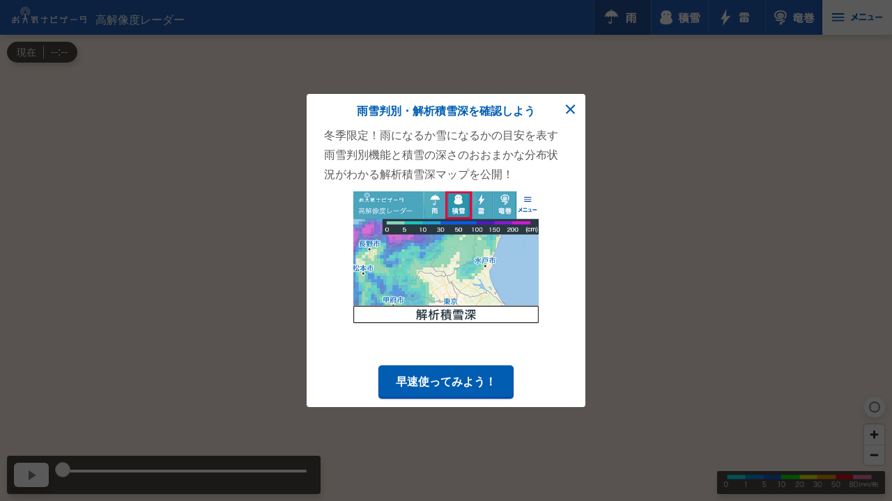

--- FILE ---
content_type: text/css
request_url: https://s.n-kishou.co.jp/assets/MapContentsSideMenuList-DvV9T5kf.css
body_size: 1446
content:
body[data-v-183ec510]{margin:0;padding:0;font-family:ヒラギノ角ゴ Pro W6,HiraKakuPro-W6,メイリオ,sans-serif;line-height:1}div[data-v-183ec510]{margin:0;padding:0;border:0;outline:0;font-size:100%;vertical-align:baseline;background:transparent}.icon-arrow[data-v-183ec510],.icon-arrow-l[data-v-183ec510],.icon-arrow-s[data-v-183ec510],.icon-arrow-s-menu[data-v-183ec510]{position:relative;padding-right:30px}.clearfix[data-v-183ec510]:after,.fbox[data-v-183ec510]:after,.item-wrap[data-v-183ec510]:after,.has-side[data-v-183ec510]:after{content:"";display:block;height:0;clear:both;visibility:hidden}p[data-v-183ec510]{color:#585858}img[data-v-183ec510]{vertical-align:bottom;line-height:1;max-width:100%;height:auto}ul[data-v-183ec510]{list-style:none}table[data-v-183ec510]{border-collapse:collapse;border-spacing:0}.cmn-inner[data-v-183ec510]{width:100%;box-sizing:border-box;padding-left:10px;padding-right:10px;margin:0 auto}.icon-arrow-circle[data-v-183ec510]{position:relative;padding-right:30px}.icon-arrow-circle[data-v-183ec510]:before{position:absolute;z-index:1;top:50%;right:9px;width:18px;height:18px;margin-top:-9px;content:"";border:0;background:#015db2;-webkit-border-radius:50%;-moz-border-radius:50%;-ms-border-radius:50%;-o-border-radius:50%;border-radius:50%}.icon-arrow-circle[data-v-183ec510]:after{position:absolute;z-index:2;top:50%;right:15px;width:5px;height:5px;margin-top:-4.5px;content:"";border:0;border-top:solid 1.5px #fff;border-right:solid 1.5px #fff;-webkit-transform:rotate(135deg);-ms-transform:rotate(135deg);transform:rotate(135deg)}.icon-arrow-circle-open[data-v-183ec510]{position:relative;padding-right:30px}.icon-arrow-circle-open[data-v-183ec510]:before{position:absolute;z-index:1;top:50%;right:9px;width:18px;height:18px;margin-top:-9px;content:"";border:0;background:#015db2;-webkit-border-radius:50%;-moz-border-radius:50%;-ms-border-radius:50%;-o-border-radius:50%;border-radius:50%}.icon-arrow-circle-open[data-v-183ec510]:after{position:absolute;z-index:2;top:50%;right:15px;width:5px;height:5px;margin-top:-2.5px;content:"";border:0;border-top:solid 1.5px #fff;border-right:solid 1.5px #fff;-webkit-transform:rotate(135deg);transform:rotate(-45deg)}.inner-accordion[data-v-183ec510]{list-style:none}.accordion-list li a[data-v-183ec510],.accordion-list li span[data-v-183ec510]{font-size:16px}.accordion-list li .no-link[data-v-183ec510]{color:#a2a2a2}.accordion-list li>.lv2[data-v-183ec510]{padding-left:14px;border-top:1px solid #e0e0e0;background:#f3f3f3}.accordion-list li>.lv2 li[data-v-183ec510]{border-top:1px solid #e0e0e0;border-bottom:none}.accordion-list li>.lv2 li>a[data-v-183ec510],.accordion-list li>.lv2 li>span[data-v-183ec510]{background:#f3f3f3}.accordion-list li>.lv2 li[data-v-183ec510]:nth-child(1){border-top:none}.accordion-list li[data-v-183ec510]:nth-child(1){border-top:none}.btn-accordion>span[data-v-183ec510]{cursor:pointer}.wrap-tbl[data-v-183ec510]{color:#585858;overflow:hidden;border:1px solid #e0e0e0;border-radius:10px}.wrap-tbl .tbl-head-multi[data-v-183ec510]{background:#fff;width:100%;text-align:center}.wrap-tbl .tbl-head-multi tr td[data-v-183ec510],.wrap-tbl .tbl-head-multi tr th[data-v-183ec510]{box-sizing:border-box}.wrap-tbl .tbl-head-multi tr th[data-v-183ec510]{border-right:1px solid #e0e0e0;border-bottom:1px solid #e0e0e0;background-color:#efefef;line-height:1.3;box-sizing:border-box;padding:12px 0}.wrap-tbl .tbl-head-multi tr th.wid01[data-v-183ec510]{width:20%;padding:18px;box-sizing:border-box}.wrap-tbl .tbl-head-multi tr th.wid02[data-v-183ec510]{width:12%;padding:18px 1px;box-sizing:border-box}.wrap-tbl .tbl-head-multi tr th.wid03[data-v-183ec510]{width:44%;padding:18px 1px;box-sizing:border-box}.wrap-tbl .tbl-head-multi tr th.wid04[data-v-183ec510]{width:11%;padding:18px 0;box-sizing:border-box}.wrap-tbl .tbl-head-multi tr th.wid40[data-v-183ec510]{width:40%;padding:18px 20px;box-sizing:border-box;text-align:left}.wrap-tbl .tbl-head-multi tr th.wid50[data-v-183ec510]{width:50%;padding:18px 20px;box-sizing:border-box;text-align:left}.wrap-tbl .tbl-head-multi tr th span[data-v-183ec510]{font-size:22px;font-size:2.2rem}.wrap-tbl .tbl-head-multi tr th.bg-blue[data-v-183ec510]{background-color:#c5edff}.wrap-tbl .tbl-head-multi tr td[data-v-183ec510]{border-right:1px solid #e0e0e0;border-bottom:1px solid #e0e0e0}.wrap-tbl .tbl-head-multi tr td[data-v-183ec510]:last-child{border-right:none}.wrap-tbl .tbl-head-multi tr td.bg-yellow[data-v-183ec510]{background-color:#f4b01f;color:#fff;font-size:24px;font-size:2.4rem}.wrap-tbl .tbl-head-multi tr td.bg-red[data-v-183ec510]{background-color:#ed4350;color:#fff;font-size:24px;font-size:2.4rem}.wrap-tbl .tbl-head-multi thead th[data-v-183ec510]:last-child{border-right:none}.wrap-tbl .tbl-head-multi tbody tr:last-child th[data-v-183ec510]{border-bottom:none}.wrap-tbl .tbl-head-multi tbody tr:last-child td[data-v-183ec510]{border-bottom:none}.wrap-tbl .tbl-head-side[data-v-183ec510]{background:#fff;width:100%;text-align:center}.wrap-tbl .tbl-head-side tbody tr td[data-v-183ec510],.wrap-tbl .tbl-head-side tbody tr th[data-v-183ec510]{box-sizing:border-box;border-bottom:1px solid #e0e0e0}.wrap-tbl .tbl-head-side tbody tr th[data-v-183ec510]{background-color:#efefef}.wrap-tbl .tbl-head-side tbody tr:last-child td[data-v-183ec510],.wrap-tbl .tbl-head-side tbody tr:last-child th[data-v-183ec510]{border-bottom:none}.wrap-tbl .tbl-head-top[data-v-183ec510]{background:#fff;width:100%;text-align:center}.wrap-tbl .tbl-head-top tbody tr td[data-v-183ec510],.wrap-tbl .tbl-head-top tbody tr th[data-v-183ec510]{box-sizing:border-box;border-bottom:1px solid #e0e0e0;border-right:1px solid #e0e0e0}.wrap-tbl .tbl-head-top tbody tr td[data-v-183ec510]:last-child,.wrap-tbl .tbl-head-top tbody tr th[data-v-183ec510]:last-child{border-right:none}.wrap-tbl .tbl-head-top tbody tr th[data-v-183ec510]{background-color:#efefef}.wrap-tbl .tbl-head-top tbody tr:last-child td[data-v-183ec510],.wrap-tbl .tbl-head-top tbody tr:last-child th[data-v-183ec510]{border-bottom:none}@media screen and (min-width: 751px){.wrap-tbl .tbl-head-multi tr th.wid02[data-v-183ec510]{width:12%;padding:12px 5px;box-sizing:border-box}.wrap-tbl .tbl-head-multi tr th.wid03[data-v-183ec510]{width:44%;padding:12px 5px;box-sizing:border-box}.wrap-tbl .tbl-head-multi tr th.wid04[data-v-183ec510]{width:11%;padding:12px 5px;box-sizing:border-box}.wrap-tbl .tbl-head-multi tr th span[data-v-183ec510]{font-size:14px;font-size:1.4rem}.wrap-tbl .tbl-head-multi tr td.bg-yellow[data-v-183ec510],.wrap-tbl .tbl-head-multi tr td.bg-red[data-v-183ec510]{font-size:16px;font-size:1.6rem}}.sp-nav-ttl[data-v-183ec510]{padding:20px 0;text-align:center;color:#fff;background:#0095db;font-size:36px;font-size:3.6rem;font-family:ヒラギノ角ゴ Pro W6,HiraKakuPro-W6,メイリオ,sans-serif;font-style:normal;font-weight:700}.sct-bookmark[data-v-183ec510]{padding:20px 0}.sct-bookmark .btn-bookmark[data-v-183ec510]{margin:0 auto 40px;width:90%}.sct-bookmark .btn-bookmark a[data-v-183ec510]{background-color:#00ad86;display:block;padding:20px 0;font-size:28px;font-size:2.8rem}.sct-bookmark .area-mybookmark[data-v-183ec510]{background:#00ad86;padding:5px}.sp-nav .sct-bookmark .area-mybookmark .area-mybookmark-ttl[data-v-183ec510]{padding:5px 0 10px 10px;line-height:1.4;color:#f3e609;background:#00ad86;font-size:10px;font-size:1rem;position:relative}.sct-bookmark .area-mybookmark .area-mybookmark-ttl img[data-v-183ec510]{margin-right:10px;width:24px;vertical-align:-30%}.sct-bookmark .area-mybookmark .area-mybookmark-ttl span[data-v-183ec510]{display:block;color:#fff;font-family:ヒラギノ角ゴ Pro W3,Hiragino Kaku Gothic Pro,メイリオ,sans-serif;font-style:normal;font-weight:300;font-size:22px;font-size:2.2rem}.sct-bookmark .area-mybookmark .area-mybookmark-list[data-v-183ec510]{margin-bottom:0;border-radius:0}.sct-bookmark .area-mybookmark .area-mybookmark-list li a[data-v-183ec510]{font-size:32px;font-size:3.2rem;color:#00ad86}.sct-bookmark .area-mybookmark .area-mybookmark-list li a[data-v-183ec510]:after{border-color:#00ad86}.sct-bookmark .area-mybookmark .area-mybookmark-list li a span[data-v-183ec510]{display:inline-block;width:60px;height:60px;margin-right:5px}.cmn-btn-col3[data-v-183ec510]{background-color:#fff;overflow:hidden;list-style:none;padding:0;margin:0}.cmn-btn-col3 li[data-v-183ec510]{width:33%;float:left;border:none;box-sizing:border-box;border-bottom:1px solid rgb(239,239,239)}.cmn-btn-col3 li[data-v-183ec510]:last-child{border-bottom:none}.cmn-btn-col3.border-top li[data-v-183ec510]{border-top:1px solid rgb(239,239,239)}.cmn-btn-col3.border-bottom li[data-v-183ec510]:first-child{border-right:1px solid rgb(239,239,239)}.cmn-btn-col3.border-bottom li[data-v-183ec510]:last-child{border-left:1px solid rgb(239,239,239);border-bottom:1px solid rgb(239,239,239)}.cmn-btn-col3 li>a[data-v-183ec510],.cmn-btn-col3 li>span[data-v-183ec510]{display:block;color:#015db2;height:74px;font-style:normal;font-weight:700;font-size:14px;text-align:center;padding:6px;text-decoration:none;background:#fff}.cmn-btn-col3 li span[data-v-183ec510]{display:block;height:40px;line-height:1}.cmn-btn-col3 li a img[data-v-183ec510]{height:50px}.cmn-btn-col3 li .small[data-v-183ec510]{font-size:10px;margin:8px 0 4.5px;height:12px}.cmn-btn-col3 li .medium[data-v-183ec510]{font-size:12px;margin:14px 0 3.5px;height:36px}.fbox[data-v-183ec510]{display:block}.fr[data-v-183ec510]{float:right}.textlink[data-v-183ec510]{text-decoration:underline;color:#015db2}.mb40[data-v-183ec510]{margin-bottom:40px!important}


--- FILE ---
content_type: application/x-javascript
request_url: https://s.n-kishou.co.jp/assets/radar--JCuA78w.js
body_size: 57611
content:
import"./jquery-ui-slider.min-DjZli4w3.js";import{m as xt}from"./maplibre-gl-BAeBVwUB.js";/* empty css             */import{a as At,b as Wt}from"./getAreaCode-DMERBXRb.js";import{I as J,a as Zt,d as Jt}from"./common---0DnzTz.js";import{g as Xt}from"./auth-ywGLXrqD.js";import{D as Tt}from"./datetimeHelper-DDUPVPj6.js";import{f as Rt}from"./fetchData-DUzVHx2z.js";import{o as Gt,c as dt,b as _t,a as at,d as y,u as G,r as Lt,h as kt,g as Bt,F as Vt,f as Ht,t as Et,e as mt,z as Kt,x as jt}from"./index-B_TdWW98.js";import{_ as Qt}from"./RegisterButton-BxPVY-V-.js";import{M as te}from"./MapContentsSideMenuList-6otzOsw0.js";import{_ as ee}from"./SnsButtons-DU9MNeWH.js";import"./index-BkWuJU-D.js";import"./changeValue-BFfw5pNQ.js";import"./SlideOpenVertical-CdOtaPVz.js";import"./_plugin-vue_export-helper-DlAUqK2U.js";/*!
 * Chart.js
 * http://chartjs.org/
 * Version: 2.5.0
 *
 * Copyright 2017 Nick Downie
 * Released under the MIT license
 * https://github.com/chartjs/Chart.js/blob/master/LICENSE.md
 */(function(A){if(typeof exports=="object"&&typeof module<"u")module.exports=A();else if(typeof define=="function"&&define.amd)define([],A);else{var D;D=typeof window<"u"?window:typeof global<"u"?global:typeof self<"u"?self:this,D.Chart=A()}})(function(){return(function A(D,U,c){function v(n,e){if(!U[n]){if(!D[n]){var i=typeof require=="function"&&require;if(!e&&i)return i(n,!0);if(d)return d(n,!0);var t=new Error("Cannot find module '"+n+"'");throw t.code="MODULE_NOT_FOUND",t}var a=U[n]={exports:{}};D[n][0].call(a.exports,function(o){var l=D[n][1][o];return v(l||o)},a,a.exports,A,D,U,c)}return U[n].exports}for(var d=typeof require=="function"&&require,s=0;s<c.length;s++)v(c[s]);return v})({1:[function(A,D,U){},{}],2:[function(A,D,U){function c(k){if(k){var T=/^#([a-fA-F0-9]{3})$/,M=/^#([a-fA-F0-9]{6})$/,F=/^rgba?\(\s*([+-]?\d+)\s*,\s*([+-]?\d+)\s*,\s*([+-]?\d+)\s*(?:,\s*([+-]?[\d\.]+)\s*)?\)$/,L=/^rgba?\(\s*([+-]?[\d\.]+)\%\s*,\s*([+-]?[\d\.]+)\%\s*,\s*([+-]?[\d\.]+)\%\s*(?:,\s*([+-]?[\d\.]+)\s*)?\)$/,Y=/(\w+)/,V=[0,0,0],K=1,Z=k.match(T);if(Z){Z=Z[1];for(var X=0;X<V.length;X++)V[X]=parseInt(Z[X]+Z[X],16)}else if(Z=k.match(M)){Z=Z[1];for(var X=0;X<V.length;X++)V[X]=parseInt(Z.slice(2*X,2*X+2),16)}else if(Z=k.match(F)){for(var X=0;X<V.length;X++)V[X]=parseInt(Z[X+1]);K=parseFloat(Z[4])}else if(Z=k.match(L)){for(var X=0;X<V.length;X++)V[X]=Math.round(2.55*parseFloat(Z[X+1]));K=parseFloat(Z[4])}else if(Z=k.match(Y)){if(Z[1]=="transparent")return[0,0,0,0];if(V=x[Z[1]],!V)return}for(var X=0;X<V.length;X++)V[X]=m(V[X],0,255);return K=K||K==0?m(K,0,1):1,V[3]=K,V}}function v(k){if(k){var T=/^hsla?\(\s*([+-]?\d+)(?:deg)?\s*,\s*([+-]?[\d\.]+)%\s*,\s*([+-]?[\d\.]+)%\s*(?:,\s*([+-]?[\d\.]+)\s*)?\)/,M=k.match(T);if(M){var F=parseFloat(M[4]),L=m(parseInt(M[1]),0,360),Y=m(parseFloat(M[2]),0,100),V=m(parseFloat(M[3]),0,100),K=m(isNaN(F)?1:F,0,1);return[L,Y,V,K]}}}function d(k){if(k){var T=/^hwb\(\s*([+-]?\d+)(?:deg)?\s*,\s*([+-]?[\d\.]+)%\s*,\s*([+-]?[\d\.]+)%\s*(?:,\s*([+-]?[\d\.]+)\s*)?\)/,M=k.match(T);if(M){var F=parseFloat(M[4]),L=m(parseInt(M[1]),0,360),Y=m(parseFloat(M[2]),0,100),V=m(parseFloat(M[3]),0,100),K=m(isNaN(F)?1:F,0,1);return[L,Y,V,K]}}}function s(k){var T=c(k);return T&&T.slice(0,3)}function n(k){var T=v(k);return T&&T.slice(0,3)}function e(k){var T=c(k);return T||(T=v(k))||(T=d(k))?T[3]:void 0}function i(k){return"#"+S(k[0])+S(k[1])+S(k[2])}function t(k,T){return T<1||k[3]&&k[3]<1?a(k,T):"rgb("+k[0]+", "+k[1]+", "+k[2]+")"}function a(k,T){return T===void 0&&(T=k[3]!==void 0?k[3]:1),"rgba("+k[0]+", "+k[1]+", "+k[2]+", "+T+")"}function o(k,T){if(T<1||k[3]&&k[3]<1)return l(k,T);var M=Math.round(k[0]/255*100),F=Math.round(k[1]/255*100),L=Math.round(k[2]/255*100);return"rgb("+M+"%, "+F+"%, "+L+"%)"}function l(k,T){var M=Math.round(k[0]/255*100),F=Math.round(k[1]/255*100),L=Math.round(k[2]/255*100);return"rgba("+M+"%, "+F+"%, "+L+"%, "+(T||k[3]||1)+")"}function u(k,T){return T<1||k[3]&&k[3]<1?h(k,T):"hsl("+k[0]+", "+k[1]+"%, "+k[2]+"%)"}function h(k,T){return T===void 0&&(T=k[3]!==void 0?k[3]:1),"hsla("+k[0]+", "+k[1]+"%, "+k[2]+"%, "+T+")"}function p(k,T){return T===void 0&&(T=k[3]!==void 0?k[3]:1),"hwb("+k[0]+", "+k[1]+"%, "+k[2]+"%"+(T!==void 0&&T!==1?", "+T:"")+")"}function f(k){return w[k.slice(0,3)]}function m(k,T,M){return Math.min(Math.max(T,k),M)}function S(k){var T=k.toString(16).toUpperCase();return T.length<2?"0"+T:T}var x=A(6);D.exports={getRgba:c,getHsla:v,getRgb:s,getHsl:n,getHwb:d,getAlpha:e,hexString:i,rgbString:t,rgbaString:a,percentString:o,percentaString:l,hslString:u,hslaString:h,hwbString:p,keyword:f};var w={};for(var I in x)w[x[I]]=I},{6:6}],3:[function(A,D,U){var c=A(5),v=A(2),d=function(s){if(s instanceof d)return s;if(!(this instanceof d))return new d(s);this.values={rgb:[0,0,0],hsl:[0,0,0],hsv:[0,0,0],hwb:[0,0,0],cmyk:[0,0,0,0],alpha:1};var n;if(typeof s=="string")if(n=v.getRgba(s))this.setValues("rgb",n);else if(n=v.getHsla(s))this.setValues("hsl",n);else{if(!(n=v.getHwb(s)))throw new Error('Unable to parse color from string "'+s+'"');this.setValues("hwb",n)}else if(typeof s=="object")if(n=s,n.r!==void 0||n.red!==void 0)this.setValues("rgb",n);else if(n.l!==void 0||n.lightness!==void 0)this.setValues("hsl",n);else if(n.v!==void 0||n.value!==void 0)this.setValues("hsv",n);else if(n.w!==void 0||n.whiteness!==void 0)this.setValues("hwb",n);else{if(n.c===void 0&&n.cyan===void 0)throw new Error("Unable to parse color from object "+JSON.stringify(s));this.setValues("cmyk",n)}};d.prototype={rgb:function(){return this.setSpace("rgb",arguments)},hsl:function(){return this.setSpace("hsl",arguments)},hsv:function(){return this.setSpace("hsv",arguments)},hwb:function(){return this.setSpace("hwb",arguments)},cmyk:function(){return this.setSpace("cmyk",arguments)},rgbArray:function(){return this.values.rgb},hslArray:function(){return this.values.hsl},hsvArray:function(){return this.values.hsv},hwbArray:function(){var s=this.values;return s.alpha!==1?s.hwb.concat([s.alpha]):s.hwb},cmykArray:function(){return this.values.cmyk},rgbaArray:function(){var s=this.values;return s.rgb.concat([s.alpha])},hslaArray:function(){var s=this.values;return s.hsl.concat([s.alpha])},alpha:function(s){return s===void 0?this.values.alpha:(this.setValues("alpha",s),this)},red:function(s){return this.setChannel("rgb",0,s)},green:function(s){return this.setChannel("rgb",1,s)},blue:function(s){return this.setChannel("rgb",2,s)},hue:function(s){return s&&(s%=360,s=s<0?360+s:s),this.setChannel("hsl",0,s)},saturation:function(s){return this.setChannel("hsl",1,s)},lightness:function(s){return this.setChannel("hsl",2,s)},saturationv:function(s){return this.setChannel("hsv",1,s)},whiteness:function(s){return this.setChannel("hwb",1,s)},blackness:function(s){return this.setChannel("hwb",2,s)},value:function(s){return this.setChannel("hsv",2,s)},cyan:function(s){return this.setChannel("cmyk",0,s)},magenta:function(s){return this.setChannel("cmyk",1,s)},yellow:function(s){return this.setChannel("cmyk",2,s)},black:function(s){return this.setChannel("cmyk",3,s)},hexString:function(){return v.hexString(this.values.rgb)},rgbString:function(){return v.rgbString(this.values.rgb,this.values.alpha)},rgbaString:function(){return v.rgbaString(this.values.rgb,this.values.alpha)},percentString:function(){return v.percentString(this.values.rgb,this.values.alpha)},hslString:function(){return v.hslString(this.values.hsl,this.values.alpha)},hslaString:function(){return v.hslaString(this.values.hsl,this.values.alpha)},hwbString:function(){return v.hwbString(this.values.hwb,this.values.alpha)},keyword:function(){return v.keyword(this.values.rgb,this.values.alpha)},rgbNumber:function(){var s=this.values.rgb;return s[0]<<16|s[1]<<8|s[2]},luminosity:function(){for(var s=this.values.rgb,n=[],e=0;e<s.length;e++){var i=s[e]/255;n[e]=i<=.03928?i/12.92:Math.pow((i+.055)/1.055,2.4)}return .2126*n[0]+.7152*n[1]+.0722*n[2]},contrast:function(s){var n=this.luminosity(),e=s.luminosity();return n>e?(n+.05)/(e+.05):(e+.05)/(n+.05)},level:function(s){var n=this.contrast(s);return n>=7.1?"AAA":n>=4.5?"AA":""},dark:function(){var s=this.values.rgb,n=(299*s[0]+587*s[1]+114*s[2])/1e3;return n<128},light:function(){return!this.dark()},negate:function(){for(var s=[],n=0;n<3;n++)s[n]=255-this.values.rgb[n];return this.setValues("rgb",s),this},lighten:function(s){var n=this.values.hsl;return n[2]+=n[2]*s,this.setValues("hsl",n),this},darken:function(s){var n=this.values.hsl;return n[2]-=n[2]*s,this.setValues("hsl",n),this},saturate:function(s){var n=this.values.hsl;return n[1]+=n[1]*s,this.setValues("hsl",n),this},desaturate:function(s){var n=this.values.hsl;return n[1]-=n[1]*s,this.setValues("hsl",n),this},whiten:function(s){var n=this.values.hwb;return n[1]+=n[1]*s,this.setValues("hwb",n),this},blacken:function(s){var n=this.values.hwb;return n[2]+=n[2]*s,this.setValues("hwb",n),this},greyscale:function(){var s=this.values.rgb,n=.3*s[0]+.59*s[1]+.11*s[2];return this.setValues("rgb",[n,n,n]),this},clearer:function(s){var n=this.values.alpha;return this.setValues("alpha",n-n*s),this},opaquer:function(s){var n=this.values.alpha;return this.setValues("alpha",n+n*s),this},rotate:function(s){var n=this.values.hsl,e=(n[0]+s)%360;return n[0]=e<0?360+e:e,this.setValues("hsl",n),this},mix:function(s,n){var e=this,i=s,t=n===void 0?.5:n,a=2*t-1,o=e.alpha()-i.alpha(),l=((a*o===-1?a:(a+o)/(1+a*o))+1)/2,u=1-l;return this.rgb(l*e.red()+u*i.red(),l*e.green()+u*i.green(),l*e.blue()+u*i.blue()).alpha(e.alpha()*t+i.alpha()*(1-t))},toJSON:function(){return this.rgb()},clone:function(){var s,n,e=new d,i=this.values,t=e.values;for(var a in i)i.hasOwnProperty(a)&&(s=i[a],n={}.toString.call(s),n==="[object Array]"?t[a]=s.slice(0):n==="[object Number]"&&(t[a]=s));return e}},d.prototype.spaces={rgb:["red","green","blue"],hsl:["hue","saturation","lightness"],hsv:["hue","saturation","value"],hwb:["hue","whiteness","blackness"],cmyk:["cyan","magenta","yellow","black"]},d.prototype.maxes={rgb:[255,255,255],hsl:[360,100,100],hsv:[360,100,100],hwb:[360,100,100],cmyk:[100,100,100,100]},d.prototype.getValues=function(s){for(var n=this.values,e={},i=0;i<s.length;i++)e[s.charAt(i)]=n[s][i];return n.alpha!==1&&(e.a=n.alpha),e},d.prototype.setValues=function(s,n){var e,i=this.values,t=this.spaces,a=this.maxes,o=1;if(s==="alpha")o=n;else if(n.length)i[s]=n.slice(0,s.length),o=n[s.length];else if(n[s.charAt(0)]!==void 0){for(e=0;e<s.length;e++)i[s][e]=n[s.charAt(e)];o=n.a}else if(n[t[s][0]]!==void 0){var l=t[s];for(e=0;e<s.length;e++)i[s][e]=n[l[e]];o=n.alpha}if(i.alpha=Math.max(0,Math.min(1,o===void 0?i.alpha:o)),s==="alpha")return!1;var u;for(e=0;e<s.length;e++)u=Math.max(0,Math.min(a[s][e],i[s][e])),i[s][e]=Math.round(u);for(var h in t)h!==s&&(i[h]=c[s][h](i[s]));return!0},d.prototype.setSpace=function(s,n){var e=n[0];return e===void 0?this.getValues(s):(typeof e=="number"&&(e=Array.prototype.slice.call(n)),this.setValues(s,e),this)},d.prototype.setChannel=function(s,n,e){var i=this.values[s];return e===void 0?i[n]:e===i[n]?this:(i[n]=e,this.setValues(s,i),this)},typeof window<"u"&&(window.Color=d),D.exports=d},{2:2,5:5}],4:[function(A,D,U){function c(P){var O,E,H,W=P[0]/255,B=P[1]/255,q=P[2]/255,Q=Math.min(W,B,q),tt=Math.max(W,B,q),ct=tt-Q;return tt==Q?O=0:W==tt?O=(B-q)/ct:B==tt?O=2+(q-W)/ct:q==tt&&(O=4+(W-B)/ct),O=Math.min(60*O,360),O<0&&(O+=360),H=(Q+tt)/2,E=tt==Q?0:H<=.5?ct/(tt+Q):ct/(2-tt-Q),[O,100*E,100*H]}function v(P){var O,E,H,W=P[0],B=P[1],q=P[2],Q=Math.min(W,B,q),tt=Math.max(W,B,q),ct=tt-Q;return E=tt==0?0:ct/tt*1e3/10,tt==Q?O=0:W==tt?O=(B-q)/ct:B==tt?O=2+(q-W)/ct:q==tt&&(O=4+(W-B)/ct),O=Math.min(60*O,360),O<0&&(O+=360),H=tt/255*1e3/10,[O,E,H]}function d(P){var O=P[0],E=P[1],B=P[2],H=c(P)[0],W=1/255*Math.min(O,Math.min(E,B)),B=1-1/255*Math.max(O,Math.max(E,B));return[H,100*W,100*B]}function s(P){var O,E,H,W,B=P[0]/255,q=P[1]/255,Q=P[2]/255;return W=Math.min(1-B,1-q,1-Q),O=(1-B-W)/(1-W)||0,E=(1-q-W)/(1-W)||0,H=(1-Q-W)/(1-W)||0,[100*O,100*E,100*H,100*W]}function n(P){return gt[JSON.stringify(P)]}function e(P){var O=P[0]/255,E=P[1]/255,H=P[2]/255;O=O>.04045?Math.pow((O+.055)/1.055,2.4):O/12.92,E=E>.04045?Math.pow((E+.055)/1.055,2.4):E/12.92,H=H>.04045?Math.pow((H+.055)/1.055,2.4):H/12.92;var W=.4124*O+.3576*E+.1805*H,B=.2126*O+.7152*E+.0722*H,q=.0193*O+.1192*E+.9505*H;return[100*W,100*B,100*q]}function i(P){var O,E,H,W=e(P),B=W[0],q=W[1],Q=W[2];return B/=95.047,q/=100,Q/=108.883,B=B>.008856?Math.pow(B,1/3):7.787*B+16/116,q=q>.008856?Math.pow(q,1/3):7.787*q+16/116,Q=Q>.008856?Math.pow(Q,1/3):7.787*Q+16/116,O=116*q-16,E=500*(B-q),H=200*(q-Q),[O,E,H]}function t(P){return vt(i(P))}function a(P){var O,E,H,W,B,q=P[0]/360,Q=P[1]/100,tt=P[2]/100;if(Q==0)return B=255*tt,[B,B,B];E=tt<.5?tt*(1+Q):tt+Q-tt*Q,O=2*tt-E,W=[0,0,0];for(var ct=0;ct<3;ct++)H=q+1/3*-(ct-1),H<0&&H++,H>1&&H--,B=6*H<1?O+6*(E-O)*H:2*H<1?E:3*H<2?O+(E-O)*(2/3-H)*6:O,W[ct]=255*B;return W}function o(P){var O,E,H=P[0],W=P[1]/100,B=P[2]/100;return B===0?[0,0,0]:(B*=2,W*=B<=1?B:2-B,E=(B+W)/2,O=2*W/(B+W),[H,100*O,100*E])}function l(P){return d(a(P))}function u(P){return s(a(P))}function h(P){return n(a(P))}function p(P){var O=P[0]/60,E=P[1]/100,tt=P[2]/100,H=Math.floor(O)%6,W=O-Math.floor(O),B=255*tt*(1-E),q=255*tt*(1-E*W),Q=255*tt*(1-E*(1-W)),tt=255*tt;switch(H){case 0:return[tt,Q,B];case 1:return[q,tt,B];case 2:return[B,tt,Q];case 3:return[B,q,tt];case 4:return[Q,B,tt];case 5:return[tt,B,q]}}function f(P){var O,E,H=P[0],W=P[1]/100,B=P[2]/100;return E=(2-W)*B,O=W*B,O/=E<=1?E:2-E,O=O||0,E/=2,[H,100*O,100*E]}function m(P){return d(p(P))}function S(P){return s(p(P))}function x(P){return n(p(P))}function w(P){var O,E,H,W,B=P[0]/360,q=P[1]/100,Q=P[2]/100,tt=q+Q;switch(tt>1&&(q/=tt,Q/=tt),O=Math.floor(6*B),E=1-Q,H=6*B-O,(1&O)!=0&&(H=1-H),W=q+H*(E-q),O){default:case 6:case 0:r=E,g=W,b=q;break;case 1:r=W,g=E,b=q;break;case 2:r=q,g=E,b=W;break;case 3:r=q,g=W,b=E;break;case 4:r=W,g=q,b=E;break;case 5:r=E,g=q,b=W}return[255*r,255*g,255*b]}function I(P){return c(w(P))}function k(P){return v(w(P))}function T(P){return s(w(P))}function M(P){return n(w(P))}function F(P){var O,E,H,W=P[0]/100,B=P[1]/100,q=P[2]/100,Q=P[3]/100;return O=1-Math.min(1,W*(1-Q)+Q),E=1-Math.min(1,B*(1-Q)+Q),H=1-Math.min(1,q*(1-Q)+Q),[255*O,255*E,255*H]}function L(P){return c(F(P))}function Y(P){return v(F(P))}function V(P){return d(F(P))}function K(P){return n(F(P))}function Z(P){var O,E,H,W=P[0]/100,B=P[1]/100,q=P[2]/100;return O=3.2406*W+B*-1.5372+q*-.4986,E=W*-.9689+1.8758*B+.0415*q,H=.0557*W+B*-.204+1.057*q,O=O>.0031308?1.055*Math.pow(O,1/2.4)-.055:O*=12.92,E=E>.0031308?1.055*Math.pow(E,1/2.4)-.055:E*=12.92,H=H>.0031308?1.055*Math.pow(H,1/2.4)-.055:H*=12.92,O=Math.min(Math.max(0,O),1),E=Math.min(Math.max(0,E),1),H=Math.min(Math.max(0,H),1),[255*O,255*E,255*H]}function X(P){var O,E,H,W=P[0],B=P[1],q=P[2];return W/=95.047,B/=100,q/=108.883,W=W>.008856?Math.pow(W,1/3):7.787*W+16/116,B=B>.008856?Math.pow(B,1/3):7.787*B+16/116,q=q>.008856?Math.pow(q,1/3):7.787*q+16/116,O=116*B-16,E=500*(W-B),H=200*(B-q),[O,E,H]}function it(P){return vt(X(P))}function rt(P){var O,E,H,W,B=P[0],q=P[1],Q=P[2];return B<=8?(E=100*B/903.3,W=7.787*(E/100)+16/116):(E=100*Math.pow((B+16)/116,3),W=Math.pow(E/100,1/3)),O=O/95.047<=.008856?O=95.047*(q/500+W-16/116)/7.787:95.047*Math.pow(q/500+W,3),H=H/108.883<=.008859?H=108.883*(W-Q/200-16/116)/7.787:108.883*Math.pow(W-Q/200,3),[O,E,H]}function vt(P){var O,E,H,W=P[0],B=P[1],q=P[2];return O=Math.atan2(q,B),E=360*O/2/Math.PI,E<0&&(E+=360),H=Math.sqrt(B*B+q*q),[W,H,E]}function ut(P){return Z(rt(P))}function ft(P){var O,E,H,W=P[0],B=P[1],q=P[2];return H=q/360*2*Math.PI,O=B*Math.cos(H),E=B*Math.sin(H),[W,O,E]}function ht(P){return rt(ft(P))}function yt(P){return ut(ft(P))}function pt(P){return nt[P]}function It(P){return c(pt(P))}function Ct(P){return v(pt(P))}function wt(P){return d(pt(P))}function et(P){return s(pt(P))}function st(P){return i(pt(P))}function R(P){return e(pt(P))}D.exports={rgb2hsl:c,rgb2hsv:v,rgb2hwb:d,rgb2cmyk:s,rgb2keyword:n,rgb2xyz:e,rgb2lab:i,rgb2lch:t,hsl2rgb:a,hsl2hsv:o,hsl2hwb:l,hsl2cmyk:u,hsl2keyword:h,hsv2rgb:p,hsv2hsl:f,hsv2hwb:m,hsv2cmyk:S,hsv2keyword:x,hwb2rgb:w,hwb2hsl:I,hwb2hsv:k,hwb2cmyk:T,hwb2keyword:M,cmyk2rgb:F,cmyk2hsl:L,cmyk2hsv:Y,cmyk2hwb:V,cmyk2keyword:K,keyword2rgb:pt,keyword2hsl:It,keyword2hsv:Ct,keyword2hwb:wt,keyword2cmyk:et,keyword2lab:st,keyword2xyz:R,xyz2rgb:Z,xyz2lab:X,xyz2lch:it,lab2xyz:rt,lab2rgb:ut,lab2lch:vt,lch2lab:ft,lch2xyz:ht,lch2rgb:yt};var nt={aliceblue:[240,248,255],antiquewhite:[250,235,215],aqua:[0,255,255],aquamarine:[127,255,212],azure:[240,255,255],beige:[245,245,220],bisque:[255,228,196],black:[0,0,0],blanchedalmond:[255,235,205],blue:[0,0,255],blueviolet:[138,43,226],brown:[165,42,42],burlywood:[222,184,135],cadetblue:[95,158,160],chartreuse:[127,255,0],chocolate:[210,105,30],coral:[255,127,80],cornflowerblue:[100,149,237],cornsilk:[255,248,220],crimson:[220,20,60],cyan:[0,255,255],darkblue:[0,0,139],darkcyan:[0,139,139],darkgoldenrod:[184,134,11],darkgray:[169,169,169],darkgreen:[0,100,0],darkgrey:[169,169,169],darkkhaki:[189,183,107],darkmagenta:[139,0,139],darkolivegreen:[85,107,47],darkorange:[255,140,0],darkorchid:[153,50,204],darkred:[139,0,0],darksalmon:[233,150,122],darkseagreen:[143,188,143],darkslateblue:[72,61,139],darkslategray:[47,79,79],darkslategrey:[47,79,79],darkturquoise:[0,206,209],darkviolet:[148,0,211],deeppink:[255,20,147],deepskyblue:[0,191,255],dimgray:[105,105,105],dimgrey:[105,105,105],dodgerblue:[30,144,255],firebrick:[178,34,34],floralwhite:[255,250,240],forestgreen:[34,139,34],fuchsia:[255,0,255],gainsboro:[220,220,220],ghostwhite:[248,248,255],gold:[255,215,0],goldenrod:[218,165,32],gray:[128,128,128],green:[0,128,0],greenyellow:[173,255,47],grey:[128,128,128],honeydew:[240,255,240],hotpink:[255,105,180],indianred:[205,92,92],indigo:[75,0,130],ivory:[255,255,240],khaki:[240,230,140],lavender:[230,230,250],lavenderblush:[255,240,245],lawngreen:[124,252,0],lemonchiffon:[255,250,205],lightblue:[173,216,230],lightcoral:[240,128,128],lightcyan:[224,255,255],lightgoldenrodyellow:[250,250,210],lightgray:[211,211,211],lightgreen:[144,238,144],lightgrey:[211,211,211],lightpink:[255,182,193],lightsalmon:[255,160,122],lightseagreen:[32,178,170],lightskyblue:[135,206,250],lightslategray:[119,136,153],lightslategrey:[119,136,153],lightsteelblue:[176,196,222],lightyellow:[255,255,224],lime:[0,255,0],limegreen:[50,205,50],linen:[250,240,230],magenta:[255,0,255],maroon:[128,0,0],mediumaquamarine:[102,205,170],mediumblue:[0,0,205],mediumorchid:[186,85,211],mediumpurple:[147,112,219],mediumseagreen:[60,179,113],mediumslateblue:[123,104,238],mediumspringgreen:[0,250,154],mediumturquoise:[72,209,204],mediumvioletred:[199,21,133],midnightblue:[25,25,112],mintcream:[245,255,250],mistyrose:[255,228,225],moccasin:[255,228,181],navajowhite:[255,222,173],navy:[0,0,128],oldlace:[253,245,230],olive:[128,128,0],olivedrab:[107,142,35],orange:[255,165,0],orangered:[255,69,0],orchid:[218,112,214],palegoldenrod:[238,232,170],palegreen:[152,251,152],paleturquoise:[175,238,238],palevioletred:[219,112,147],papayawhip:[255,239,213],peachpuff:[255,218,185],peru:[205,133,63],pink:[255,192,203],plum:[221,160,221],powderblue:[176,224,230],purple:[128,0,128],rebeccapurple:[102,51,153],red:[255,0,0],rosybrown:[188,143,143],royalblue:[65,105,225],saddlebrown:[139,69,19],salmon:[250,128,114],sandybrown:[244,164,96],seagreen:[46,139,87],seashell:[255,245,238],sienna:[160,82,45],silver:[192,192,192],skyblue:[135,206,235],slateblue:[106,90,205],slategray:[112,128,144],slategrey:[112,128,144],snow:[255,250,250],springgreen:[0,255,127],steelblue:[70,130,180],tan:[210,180,140],teal:[0,128,128],thistle:[216,191,216],tomato:[255,99,71],turquoise:[64,224,208],violet:[238,130,238],wheat:[245,222,179],white:[255,255,255],whitesmoke:[245,245,245],yellow:[255,255,0],yellowgreen:[154,205,50]},gt={};for(var Mt in nt)gt[JSON.stringify(nt[Mt])]=Mt},{}],5:[function(A,D,U){var c=A(4),v=function(){return new i};for(var d in c){v[d+"Raw"]=(function(t){return function(a){return typeof a=="number"&&(a=Array.prototype.slice.call(arguments)),c[t](a)}})(d);var s=/(\w+)2(\w+)/.exec(d),n=s[1],e=s[2];v[n]=v[n]||{},v[n][e]=v[d]=(function(t){return function(a){typeof a=="number"&&(a=Array.prototype.slice.call(arguments));var o=c[t](a);if(typeof o=="string"||o===void 0)return o;for(var l=0;l<o.length;l++)o[l]=Math.round(o[l]);return o}})(d)}var i=function(){this.convs={}};i.prototype.routeSpace=function(t,a){var o=a[0];return o===void 0?this.getValues(t):(typeof o=="number"&&(o=Array.prototype.slice.call(a)),this.setValues(t,o))},i.prototype.setValues=function(t,a){return this.space=t,this.convs={},this.convs[t]=a,this},i.prototype.getValues=function(t){var a=this.convs[t];if(!a){var o=this.space,l=this.convs[o];a=v[o][t](l),this.convs[t]=a}return a},["rgb","hsl","hsv","cmyk","keyword"].forEach(function(t){i.prototype[t]=function(a){return this.routeSpace(t,arguments)}}),D.exports=v},{4:4}],6:[function(A,D,U){D.exports={aliceblue:[240,248,255],antiquewhite:[250,235,215],aqua:[0,255,255],aquamarine:[127,255,212],azure:[240,255,255],beige:[245,245,220],bisque:[255,228,196],black:[0,0,0],blanchedalmond:[255,235,205],blue:[0,0,255],blueviolet:[138,43,226],brown:[165,42,42],burlywood:[222,184,135],cadetblue:[95,158,160],chartreuse:[127,255,0],chocolate:[210,105,30],coral:[255,127,80],cornflowerblue:[100,149,237],cornsilk:[255,248,220],crimson:[220,20,60],cyan:[0,255,255],darkblue:[0,0,139],darkcyan:[0,139,139],darkgoldenrod:[184,134,11],darkgray:[169,169,169],darkgreen:[0,100,0],darkgrey:[169,169,169],darkkhaki:[189,183,107],darkmagenta:[139,0,139],darkolivegreen:[85,107,47],darkorange:[255,140,0],darkorchid:[153,50,204],darkred:[139,0,0],darksalmon:[233,150,122],darkseagreen:[143,188,143],darkslateblue:[72,61,139],darkslategray:[47,79,79],darkslategrey:[47,79,79],darkturquoise:[0,206,209],darkviolet:[148,0,211],deeppink:[255,20,147],deepskyblue:[0,191,255],dimgray:[105,105,105],dimgrey:[105,105,105],dodgerblue:[30,144,255],firebrick:[178,34,34],floralwhite:[255,250,240],forestgreen:[34,139,34],fuchsia:[255,0,255],gainsboro:[220,220,220],ghostwhite:[248,248,255],gold:[255,215,0],goldenrod:[218,165,32],gray:[128,128,128],green:[0,128,0],greenyellow:[173,255,47],grey:[128,128,128],honeydew:[240,255,240],hotpink:[255,105,180],indianred:[205,92,92],indigo:[75,0,130],ivory:[255,255,240],khaki:[240,230,140],lavender:[230,230,250],lavenderblush:[255,240,245],lawngreen:[124,252,0],lemonchiffon:[255,250,205],lightblue:[173,216,230],lightcoral:[240,128,128],lightcyan:[224,255,255],lightgoldenrodyellow:[250,250,210],lightgray:[211,211,211],lightgreen:[144,238,144],lightgrey:[211,211,211],lightpink:[255,182,193],lightsalmon:[255,160,122],lightseagreen:[32,178,170],lightskyblue:[135,206,250],lightslategray:[119,136,153],lightslategrey:[119,136,153],lightsteelblue:[176,196,222],lightyellow:[255,255,224],lime:[0,255,0],limegreen:[50,205,50],linen:[250,240,230],magenta:[255,0,255],maroon:[128,0,0],mediumaquamarine:[102,205,170],mediumblue:[0,0,205],mediumorchid:[186,85,211],mediumpurple:[147,112,219],mediumseagreen:[60,179,113],mediumslateblue:[123,104,238],mediumspringgreen:[0,250,154],mediumturquoise:[72,209,204],mediumvioletred:[199,21,133],midnightblue:[25,25,112],mintcream:[245,255,250],mistyrose:[255,228,225],moccasin:[255,228,181],navajowhite:[255,222,173],navy:[0,0,128],oldlace:[253,245,230],olive:[128,128,0],olivedrab:[107,142,35],orange:[255,165,0],orangered:[255,69,0],orchid:[218,112,214],palegoldenrod:[238,232,170],palegreen:[152,251,152],paleturquoise:[175,238,238],palevioletred:[219,112,147],papayawhip:[255,239,213],peachpuff:[255,218,185],peru:[205,133,63],pink:[255,192,203],plum:[221,160,221],powderblue:[176,224,230],purple:[128,0,128],rebeccapurple:[102,51,153],red:[255,0,0],rosybrown:[188,143,143],royalblue:[65,105,225],saddlebrown:[139,69,19],salmon:[250,128,114],sandybrown:[244,164,96],seagreen:[46,139,87],seashell:[255,245,238],sienna:[160,82,45],silver:[192,192,192],skyblue:[135,206,235],slateblue:[106,90,205],slategray:[112,128,144],slategrey:[112,128,144],snow:[255,250,250],springgreen:[0,255,127],steelblue:[70,130,180],tan:[210,180,140],teal:[0,128,128],thistle:[216,191,216],tomato:[255,99,71],turquoise:[64,224,208],violet:[238,130,238],wheat:[245,222,179],white:[255,255,255],whitesmoke:[245,245,245],yellow:[255,255,0],yellowgreen:[154,205,50]}},{}],7:[function(A,D,U){var c=A(28)();A(26)(c),A(42)(c),A(22)(c),A(31)(c),A(25)(c),A(21)(c),A(23)(c),A(24)(c),A(29)(c),A(33)(c),A(34)(c),A(32)(c),A(35)(c),A(30)(c),A(27)(c),A(36)(c),A(37)(c),A(38)(c),A(39)(c),A(40)(c),A(45)(c),A(43)(c),A(44)(c),A(46)(c),A(47)(c),A(48)(c),A(15)(c),A(16)(c),A(17)(c),A(18)(c),A(19)(c),A(20)(c),A(8)(c),A(9)(c),A(10)(c),A(11)(c),A(12)(c),A(13)(c),A(14)(c),window.Chart=D.exports=c},{10:10,11:11,12:12,13:13,14:14,15:15,16:16,17:17,18:18,19:19,20:20,21:21,22:22,23:23,24:24,25:25,26:26,27:27,28:28,29:29,30:30,31:31,32:32,33:33,34:34,35:35,36:36,37:37,38:38,39:39,40:40,42:42,43:43,44:44,45:45,46:46,47:47,48:48,8:8,9:9}],8:[function(A,D,U){D.exports=function(c){c.Bar=function(v,d){return d.type="bar",new c(v,d)}}},{}],9:[function(A,D,U){D.exports=function(c){c.Bubble=function(v,d){return d.type="bubble",new c(v,d)}}},{}],10:[function(A,D,U){D.exports=function(c){c.Doughnut=function(v,d){return d.type="doughnut",new c(v,d)}}},{}],11:[function(A,D,U){D.exports=function(c){c.Line=function(v,d){return d.type="line",new c(v,d)}}},{}],12:[function(A,D,U){D.exports=function(c){c.PolarArea=function(v,d){return d.type="polarArea",new c(v,d)}}},{}],13:[function(A,D,U){D.exports=function(c){c.Radar=function(v,d){return d.type="radar",new c(v,d)}}},{}],14:[function(A,D,U){D.exports=function(c){var v={hover:{mode:"single"},scales:{xAxes:[{type:"linear",position:"bottom",id:"x-axis-1"}],yAxes:[{type:"linear",position:"left",id:"y-axis-1"}]},tooltips:{callbacks:{title:function(){return""},label:function(d){return"("+d.xLabel+", "+d.yLabel+")"}}}};c.defaults.scatter=v,c.controllers.scatter=c.controllers.line,c.Scatter=function(d,s){return s.type="scatter",new c(d,s)}}},{}],15:[function(A,D,U){D.exports=function(c){var v=c.helpers;c.defaults.bar={hover:{mode:"label"},scales:{xAxes:[{type:"category",categoryPercentage:.8,barPercentage:.9,gridLines:{offsetGridLines:!0}}],yAxes:[{type:"linear"}]}},c.controllers.bar=c.DatasetController.extend({dataElementType:c.elements.Rectangle,initialize:function(d,s){c.DatasetController.prototype.initialize.call(this,d,s);var n=this,e=n.getMeta(),i=n.getDataset();e.stack=i.stack,e.bar=!0},getStackCount:function(){var d=this,s=d.getMeta(),n=d.getScaleForId(s.yAxisID),e=[];return v.each(d.chart.data.datasets,function(i,t){var a=d.chart.getDatasetMeta(t);a.bar&&d.chart.isDatasetVisible(t)&&(n.options.stacked===!1||n.options.stacked===!0&&e.indexOf(a.stack)===-1||n.options.stacked===void 0&&(a.stack===void 0||e.indexOf(a.stack)===-1))&&e.push(a.stack)},d),e.length},update:function(d){var s=this;v.each(s.getMeta().data,function(n,e){s.updateElement(n,e,d)},s)},updateElement:function(d,s,n){var e=this,i=e.getMeta(),t=e.getScaleForId(i.xAxisID),a=e.getScaleForId(i.yAxisID),o=a.getBasePixel(),l=e.chart.options.elements.rectangle,u=d.custom||{},h=e.getDataset();d._xScale=t,d._yScale=a,d._datasetIndex=e.index,d._index=s;var p=e.getRuler(s);d._model={x:e.calculateBarX(s,e.index,p),y:n?o:e.calculateBarY(s,e.index),label:e.chart.data.labels[s],datasetLabel:h.label,horizontal:!1,base:n?o:e.calculateBarBase(e.index,s),width:e.calculateBarWidth(p),backgroundColor:u.backgroundColor?u.backgroundColor:v.getValueAtIndexOrDefault(h.backgroundColor,s,l.backgroundColor),borderSkipped:u.borderSkipped?u.borderSkipped:l.borderSkipped,borderColor:u.borderColor?u.borderColor:v.getValueAtIndexOrDefault(h.borderColor,s,l.borderColor),borderWidth:u.borderWidth?u.borderWidth:v.getValueAtIndexOrDefault(h.borderWidth,s,l.borderWidth)},d.pivot()},calculateBarBase:function(d,s){var n=this,e=n.getMeta(),i=n.getScaleForId(e.yAxisID),t=i.getBaseValue(),a=t;if(i.options.stacked===!0||i.options.stacked===void 0&&e.stack!==void 0){for(var o=n.chart,l=o.data.datasets,u=Number(l[d].data[s]),h=0;h<d;h++){var p=l[h],f=o.getDatasetMeta(h);if(f.bar&&f.yAxisID===i.id&&o.isDatasetVisible(h)&&e.stack===f.stack){var m=Number(p.data[s]);t+=u<0?Math.min(m,a):Math.max(m,a)}}return i.getPixelForValue(t)}return i.getBasePixel()},getRuler:function(){var d=this,s=d.getMeta(),n=d.getScaleForId(s.xAxisID),e=d.getStackCount(),i=n.width/n.ticks.length,t=i*n.options.categoryPercentage,a=(i-i*n.options.categoryPercentage)/2,o=t/e,l=o*n.options.barPercentage,u=o-o*n.options.barPercentage;return{stackCount:e,tickWidth:i,categoryWidth:t,categorySpacing:a,fullBarWidth:o,barWidth:l,barSpacing:u}},calculateBarWidth:function(d){var s=this,n=s.getMeta(),e=s.getScaleForId(n.xAxisID);return e.options.barThickness?e.options.barThickness:d.barWidth},getStackIndex:function(d){var s,n,e=this,i=e.chart.getDatasetMeta(d),t=e.getScaleForId(i.yAxisID),a=[i.stack];for(n=0;n<d;++n)s=this.chart.getDatasetMeta(n),s.bar&&this.chart.isDatasetVisible(n)&&(t.options.stacked===!1||t.options.stacked===!0&&a.indexOf(s.stack)===-1||t.options.stacked===void 0&&(s.stack===void 0||a.indexOf(s.stack)===-1))&&a.push(s.stack);return a.length-1},calculateBarX:function(d,s,n){var e=this,i=e.getMeta(),t=e.getScaleForId(i.xAxisID),a=e.getStackIndex(s),o=t.getPixelForValue(null,d,s,e.chart.isCombo);return o-=e.chart.isCombo?n.tickWidth/2:0,o+n.barWidth/2+n.categorySpacing+n.barWidth*a+n.barSpacing/2+n.barSpacing*a},calculateBarY:function(d,s){var n=this,e=n.getMeta(),i=n.getScaleForId(e.yAxisID),t=Number(n.getDataset().data[d]);if(i.options.stacked||i.options.stacked===void 0&&e.stack!==void 0){for(var a=i.getBaseValue(),o=a,l=a,u=0;u<s;u++){var h=n.chart.data.datasets[u],p=n.chart.getDatasetMeta(u);if(p.bar&&p.yAxisID===i.id&&n.chart.isDatasetVisible(u)&&e.stack===p.stack){var f=Number(h.data[d]);f<0?l+=f||0:o+=f||0}}return t<0?i.getPixelForValue(l+t):i.getPixelForValue(o+t)}return i.getPixelForValue(t)},draw:function(d){var s,n,e=this,i=d||1,t=e.getMeta().data,a=e.getDataset();for(c.canvasHelpers.clipArea(e.chart.chart.ctx,e.chart.chartArea),s=0,n=t.length;s<n;++s){var o=a.data[s];o==null||isNaN(o)||t[s].transition(i).draw()}c.canvasHelpers.unclipArea(e.chart.chart.ctx)},setHoverStyle:function(d){var s=this.chart.data.datasets[d._datasetIndex],n=d._index,e=d.custom||{},i=d._model;i.backgroundColor=e.hoverBackgroundColor?e.hoverBackgroundColor:v.getValueAtIndexOrDefault(s.hoverBackgroundColor,n,v.getHoverColor(i.backgroundColor)),i.borderColor=e.hoverBorderColor?e.hoverBorderColor:v.getValueAtIndexOrDefault(s.hoverBorderColor,n,v.getHoverColor(i.borderColor)),i.borderWidth=e.hoverBorderWidth?e.hoverBorderWidth:v.getValueAtIndexOrDefault(s.hoverBorderWidth,n,i.borderWidth)},removeHoverStyle:function(d){var s=this.chart.data.datasets[d._datasetIndex],n=d._index,e=d.custom||{},i=d._model,t=this.chart.options.elements.rectangle;i.backgroundColor=e.backgroundColor?e.backgroundColor:v.getValueAtIndexOrDefault(s.backgroundColor,n,t.backgroundColor),i.borderColor=e.borderColor?e.borderColor:v.getValueAtIndexOrDefault(s.borderColor,n,t.borderColor),i.borderWidth=e.borderWidth?e.borderWidth:v.getValueAtIndexOrDefault(s.borderWidth,n,t.borderWidth)}}),c.defaults.horizontalBar={hover:{mode:"label"},scales:{xAxes:[{type:"linear",position:"bottom"}],yAxes:[{position:"left",type:"category",categoryPercentage:.8,barPercentage:.9,gridLines:{offsetGridLines:!0}}]},elements:{rectangle:{borderSkipped:"left"}},tooltips:{callbacks:{title:function(d,s){var n="";return d.length>0&&(d[0].yLabel?n=d[0].yLabel:s.labels.length>0&&d[0].index<s.labels.length&&(n=s.labels[d[0].index])),n},label:function(d,s){var n=s.datasets[d.datasetIndex].label||"";return n+": "+d.xLabel}}}},c.controllers.horizontalBar=c.controllers.bar.extend({getStackCount:function(){var d=this,s=d.getMeta(),n=d.getScaleForId(s.xAxisID),e=[];return v.each(d.chart.data.datasets,function(i,t){var a=d.chart.getDatasetMeta(t);a.bar&&d.chart.isDatasetVisible(t)&&(n.options.stacked===!1||n.options.stacked===!0&&e.indexOf(a.stack)===-1||n.options.stacked===void 0&&(a.stack===void 0||e.indexOf(a.stack)===-1))&&e.push(a.stack)},d),e.length},updateElement:function(d,s,n){var e=this,i=e.getMeta(),t=e.getScaleForId(i.xAxisID),a=e.getScaleForId(i.yAxisID),o=t.getBasePixel(),l=d.custom||{},u=e.getDataset(),h=e.chart.options.elements.rectangle;d._xScale=t,d._yScale=a,d._datasetIndex=e.index,d._index=s;var p=e.getRuler(s);d._model={x:n?o:e.calculateBarX(s,e.index),y:e.calculateBarY(s,e.index,p),label:e.chart.data.labels[s],datasetLabel:u.label,horizontal:!0,base:n?o:e.calculateBarBase(e.index,s),height:e.calculateBarHeight(p),backgroundColor:l.backgroundColor?l.backgroundColor:v.getValueAtIndexOrDefault(u.backgroundColor,s,h.backgroundColor),borderSkipped:l.borderSkipped?l.borderSkipped:h.borderSkipped,borderColor:l.borderColor?l.borderColor:v.getValueAtIndexOrDefault(u.borderColor,s,h.borderColor),borderWidth:l.borderWidth?l.borderWidth:v.getValueAtIndexOrDefault(u.borderWidth,s,h.borderWidth)},d.pivot()},calculateBarBase:function(d,s){var n=this,e=n.getMeta(),i=n.getScaleForId(e.xAxisID),t=i.getBaseValue(),a=t;if(i.options.stacked||i.options.stacked===void 0&&e.stack!==void 0){for(var o=n.chart,l=o.data.datasets,u=Number(l[d].data[s]),h=0;h<d;h++){var p=l[h],f=o.getDatasetMeta(h);if(f.bar&&f.xAxisID===i.id&&o.isDatasetVisible(h)&&e.stack===f.stack){var m=Number(p.data[s]);t+=u<0?Math.min(m,a):Math.max(m,a)}}return i.getPixelForValue(t)}return i.getBasePixel()},getRuler:function(){var d=this,s=d.getMeta(),n=d.getScaleForId(s.yAxisID),e=d.getStackCount(),i=n.height/n.ticks.length,t=i*n.options.categoryPercentage,a=(i-i*n.options.categoryPercentage)/2,o=t/e,l=o*n.options.barPercentage,u=o-o*n.options.barPercentage;return{stackCount:e,tickHeight:i,categoryHeight:t,categorySpacing:a,fullBarHeight:o,barHeight:l,barSpacing:u}},calculateBarHeight:function(d){var s=this,n=s.getMeta(),e=s.getScaleForId(n.yAxisID);return e.options.barThickness?e.options.barThickness:d.barHeight},getStackIndex:function(d){var s,n,e=this,i=e.chart.getDatasetMeta(d),t=e.getScaleForId(i.xAxisID),a=[i.stack];for(n=0;n<d;++n)s=this.chart.getDatasetMeta(n),s.bar&&this.chart.isDatasetVisible(n)&&(t.options.stacked===!1||t.options.stacked===!0&&a.indexOf(s.stack)===-1||t.options.stacked===void 0&&(s.stack===void 0||a.indexOf(s.stack)===-1))&&a.push(s.stack);return a.length-1},calculateBarX:function(d,s){var n=this,e=n.getMeta(),i=n.getScaleForId(e.xAxisID),t=Number(n.getDataset().data[d]);if(i.options.stacked||i.options.stacked===void 0&&e.stack!==void 0){for(var a=i.getBaseValue(),o=a,l=a,u=0;u<s;u++){var h=n.chart.data.datasets[u],p=n.chart.getDatasetMeta(u);if(p.bar&&p.xAxisID===i.id&&n.chart.isDatasetVisible(u)&&e.stack===p.stack){var f=Number(h.data[d]);f<0?l+=f||0:o+=f||0}}return t<0?i.getPixelForValue(l+t):i.getPixelForValue(o+t)}return i.getPixelForValue(t)},calculateBarY:function(d,s,n){var e=this,i=e.getMeta(),t=e.getScaleForId(i.yAxisID),a=e.getStackIndex(s),o=t.getPixelForValue(null,d,s,e.chart.isCombo);return o-=e.chart.isCombo?n.tickHeight/2:0,o+n.barHeight/2+n.categorySpacing+n.barHeight*a+n.barSpacing/2+n.barSpacing*a}})}},{}],16:[function(A,D,U){D.exports=function(c){var v=c.helpers;c.defaults.bubble={hover:{mode:"single"},scales:{xAxes:[{type:"linear",position:"bottom",id:"x-axis-0"}],yAxes:[{type:"linear",position:"left",id:"y-axis-0"}]},tooltips:{callbacks:{title:function(){return""},label:function(d,s){var n=s.datasets[d.datasetIndex].label||"",e=s.datasets[d.datasetIndex].data[d.index];return n+": ("+d.xLabel+", "+d.yLabel+", "+e.r+")"}}}},c.controllers.bubble=c.DatasetController.extend({dataElementType:c.elements.Point,update:function(d){var s=this,n=s.getMeta(),e=n.data;v.each(e,function(i,t){s.updateElement(i,t,d)})},updateElement:function(d,s,n){var e=this,i=e.getMeta(),t=e.getScaleForId(i.xAxisID),a=e.getScaleForId(i.yAxisID),o=d.custom||{},l=e.getDataset(),u=l.data[s],h=e.chart.options.elements.point,p=e.index;v.extend(d,{_xScale:t,_yScale:a,_datasetIndex:p,_index:s,_model:{x:n?t.getPixelForDecimal(.5):t.getPixelForValue(typeof u=="object"?u:NaN,s,p,e.chart.isCombo),y:n?a.getBasePixel():a.getPixelForValue(u,s,p),radius:n?0:o.radius?o.radius:e.getRadius(u),hitRadius:o.hitRadius?o.hitRadius:v.getValueAtIndexOrDefault(l.hitRadius,s,h.hitRadius)}}),c.DatasetController.prototype.removeHoverStyle.call(e,d,h);var f=d._model;f.skip=o.skip?o.skip:isNaN(f.x)||isNaN(f.y),d.pivot()},getRadius:function(d){return d.r||this.chart.options.elements.point.radius},setHoverStyle:function(d){var s=this;c.DatasetController.prototype.setHoverStyle.call(s,d);var n=s.chart.data.datasets[d._datasetIndex],e=d._index,i=d.custom||{},t=d._model;t.radius=i.hoverRadius?i.hoverRadius:v.getValueAtIndexOrDefault(n.hoverRadius,e,s.chart.options.elements.point.hoverRadius)+s.getRadius(n.data[e])},removeHoverStyle:function(d){var s=this;c.DatasetController.prototype.removeHoverStyle.call(s,d,s.chart.options.elements.point);var n=s.chart.data.datasets[d._datasetIndex].data[d._index],e=d.custom||{},i=d._model;i.radius=e.radius?e.radius:s.getRadius(n)}})}},{}],17:[function(A,D,U){D.exports=function(c){var v=c.helpers,d=c.defaults;d.doughnut={animation:{animateRotate:!0,animateScale:!1},aspectRatio:1,hover:{mode:"single"},legendCallback:function(s){var n=[];n.push('<ul class="'+s.id+'-legend">');var e=s.data,i=e.datasets,t=e.labels;if(i.length)for(var a=0;a<i[0].data.length;++a)n.push('<li><span style="background-color:'+i[0].backgroundColor[a]+'"></span>'),t[a]&&n.push(t[a]),n.push("</li>");return n.push("</ul>"),n.join("")},legend:{labels:{generateLabels:function(s){var n=s.data;return n.labels.length&&n.datasets.length?n.labels.map(function(e,i){var t=s.getDatasetMeta(0),a=n.datasets[0],o=t.data[i],l=o&&o.custom||{},u=v.getValueAtIndexOrDefault,h=s.options.elements.arc,p=l.backgroundColor?l.backgroundColor:u(a.backgroundColor,i,h.backgroundColor),f=l.borderColor?l.borderColor:u(a.borderColor,i,h.borderColor),m=l.borderWidth?l.borderWidth:u(a.borderWidth,i,h.borderWidth);return{text:e,fillStyle:p,strokeStyle:f,lineWidth:m,hidden:isNaN(a.data[i])||t.data[i].hidden,index:i}}):[]}},onClick:function(s,n){var e,i,t,a=n.index,o=this.chart;for(e=0,i=(o.data.datasets||[]).length;e<i;++e)t=o.getDatasetMeta(e),t.data[a]&&(t.data[a].hidden=!t.data[a].hidden);o.update()}},cutoutPercentage:50,rotation:Math.PI*-.5,circumference:2*Math.PI,tooltips:{callbacks:{title:function(){return""},label:function(s,n){var e=n.labels[s.index],i=": "+n.datasets[s.datasetIndex].data[s.index];return v.isArray(e)?(e=e.slice(),e[0]+=i):e+=i,e}}}},d.pie=v.clone(d.doughnut),v.extend(d.pie,{cutoutPercentage:0}),c.controllers.doughnut=c.controllers.pie=c.DatasetController.extend({dataElementType:c.elements.Arc,linkScales:v.noop,getRingIndex:function(s){for(var n=0,e=0;e<s;++e)this.chart.isDatasetVisible(e)&&++n;return n},update:function(s){var n=this,e=n.chart,i=e.chartArea,t=e.options,a=t.elements.arc,o=i.right-i.left-a.borderWidth,l=i.bottom-i.top-a.borderWidth,u=Math.min(o,l),h={x:0,y:0},p=n.getMeta(),f=t.cutoutPercentage,m=t.circumference;if(m<2*Math.PI){var S=t.rotation%(2*Math.PI);S+=2*Math.PI*(S>=Math.PI?-1:S<-Math.PI?1:0);var x=S+m,w={x:Math.cos(S),y:Math.sin(S)},I={x:Math.cos(x),y:Math.sin(x)},k=S<=0&&0<=x||S<=2*Math.PI&&2*Math.PI<=x,T=S<=.5*Math.PI&&.5*Math.PI<=x||S<=2.5*Math.PI&&2.5*Math.PI<=x,M=S<=-Math.PI&&-Math.PI<=x||S<=Math.PI&&Math.PI<=x,F=S<=.5*-Math.PI&&.5*-Math.PI<=x||S<=1.5*Math.PI&&1.5*Math.PI<=x,L=f/100,Y={x:M?-1:Math.min(w.x*(w.x<0?1:L),I.x*(I.x<0?1:L)),y:F?-1:Math.min(w.y*(w.y<0?1:L),I.y*(I.y<0?1:L))},V={x:k?1:Math.max(w.x*(w.x>0?1:L),I.x*(I.x>0?1:L)),y:T?1:Math.max(w.y*(w.y>0?1:L),I.y*(I.y>0?1:L))},K={width:.5*(V.x-Y.x),height:.5*(V.y-Y.y)};u=Math.min(o/K.width,l/K.height),h={x:(V.x+Y.x)*-.5,y:(V.y+Y.y)*-.5}}e.borderWidth=n.getMaxBorderWidth(p.data),e.outerRadius=Math.max((u-e.borderWidth)/2,0),e.innerRadius=Math.max(f?e.outerRadius/100*f:0,0),e.radiusLength=(e.outerRadius-e.innerRadius)/e.getVisibleDatasetCount(),e.offsetX=h.x*e.outerRadius,e.offsetY=h.y*e.outerRadius,p.total=n.calculateTotal(),n.outerRadius=e.outerRadius-e.radiusLength*n.getRingIndex(n.index),n.innerRadius=Math.max(n.outerRadius-e.radiusLength,0),v.each(p.data,function(Z,X){n.updateElement(Z,X,s)})},updateElement:function(s,n,e){var i=this,t=i.chart,a=t.chartArea,o=t.options,l=o.animation,u=(a.left+a.right)/2,h=(a.top+a.bottom)/2,p=o.rotation,f=o.rotation,m=i.getDataset(),S=e&&l.animateRotate||s.hidden?0:i.calculateCircumference(m.data[n])*(o.circumference/(2*Math.PI)),x=e&&l.animateScale?0:i.innerRadius,w=e&&l.animateScale?0:i.outerRadius,I=v.getValueAtIndexOrDefault;v.extend(s,{_datasetIndex:i.index,_index:n,_model:{x:u+t.offsetX,y:h+t.offsetY,startAngle:p,endAngle:f,circumference:S,outerRadius:w,innerRadius:x,label:I(m.label,n,t.data.labels[n])}});var k=s._model;this.removeHoverStyle(s),e&&l.animateRotate||(n===0?k.startAngle=o.rotation:k.startAngle=i.getMeta().data[n-1]._model.endAngle,k.endAngle=k.startAngle+k.circumference),s.pivot()},removeHoverStyle:function(s){c.DatasetController.prototype.removeHoverStyle.call(this,s,this.chart.options.elements.arc)},calculateTotal:function(){var s,n=this.getDataset(),e=this.getMeta(),i=0;return v.each(e.data,function(t,a){s=n.data[a],isNaN(s)||t.hidden||(i+=Math.abs(s))}),i},calculateCircumference:function(s){var n=this.getMeta().total;return n>0&&!isNaN(s)?2*Math.PI*(s/n):0},getMaxBorderWidth:function(s){for(var n,e,i=0,t=this.index,a=s.length,o=0;o<a;o++)n=s[o]._model?s[o]._model.borderWidth:0,e=s[o]._chart?s[o]._chart.config.data.datasets[t].hoverBorderWidth:0,i=n>i?n:i,i=e>i?e:i;return i}})}},{}],18:[function(A,D,U){D.exports=function(c){function v(s,n){return d.getValueOrDefault(s.showLine,n.showLines)}var d=c.helpers;c.defaults.line={showLines:!0,spanGaps:!1,hover:{mode:"label"},scales:{xAxes:[{type:"category",id:"x-axis-0"}],yAxes:[{type:"linear",id:"y-axis-0"}]}},c.controllers.line=c.DatasetController.extend({datasetElementType:c.elements.Line,dataElementType:c.elements.Point,update:function(s){var n,e,i,t=this,a=t.getMeta(),o=a.dataset,l=a.data||[],u=t.chart.options,h=u.elements.line,p=t.getScaleForId(a.yAxisID),f=t.getDataset(),m=v(f,u);for(m&&(i=o.custom||{},f.tension!==void 0&&f.lineTension===void 0&&(f.lineTension=f.tension),o._scale=p,o._datasetIndex=t.index,o._children=l,o._model={spanGaps:f.spanGaps?f.spanGaps:u.spanGaps,tension:i.tension?i.tension:d.getValueOrDefault(f.lineTension,h.tension),backgroundColor:i.backgroundColor?i.backgroundColor:f.backgroundColor||h.backgroundColor,borderWidth:i.borderWidth?i.borderWidth:f.borderWidth||h.borderWidth,borderColor:i.borderColor?i.borderColor:f.borderColor||h.borderColor,borderCapStyle:i.borderCapStyle?i.borderCapStyle:f.borderCapStyle||h.borderCapStyle,borderDash:i.borderDash?i.borderDash:f.borderDash||h.borderDash,borderDashOffset:i.borderDashOffset?i.borderDashOffset:f.borderDashOffset||h.borderDashOffset,borderJoinStyle:i.borderJoinStyle?i.borderJoinStyle:f.borderJoinStyle||h.borderJoinStyle,fill:i.fill?i.fill:f.fill!==void 0?f.fill:h.fill,steppedLine:i.steppedLine?i.steppedLine:d.getValueOrDefault(f.steppedLine,h.stepped),cubicInterpolationMode:i.cubicInterpolationMode?i.cubicInterpolationMode:d.getValueOrDefault(f.cubicInterpolationMode,h.cubicInterpolationMode),scaleTop:p.top,scaleBottom:p.bottom,scaleZero:p.getBasePixel()},o.pivot()),n=0,e=l.length;n<e;++n)t.updateElement(l[n],n,s);for(m&&o._model.tension!==0&&t.updateBezierControlPoints(),n=0,e=l.length;n<e;++n)l[n].pivot()},getPointBackgroundColor:function(s,n){var e=this.chart.options.elements.point.backgroundColor,i=this.getDataset(),t=s.custom||{};return t.backgroundColor?e=t.backgroundColor:i.pointBackgroundColor?e=d.getValueAtIndexOrDefault(i.pointBackgroundColor,n,e):i.backgroundColor&&(e=i.backgroundColor),e},getPointBorderColor:function(s,n){var e=this.chart.options.elements.point.borderColor,i=this.getDataset(),t=s.custom||{};return t.borderColor?e=t.borderColor:i.pointBorderColor?e=d.getValueAtIndexOrDefault(i.pointBorderColor,n,e):i.borderColor&&(e=i.borderColor),e},getPointBorderWidth:function(s,n){var e=this.chart.options.elements.point.borderWidth,i=this.getDataset(),t=s.custom||{};return isNaN(t.borderWidth)?isNaN(i.pointBorderWidth)?isNaN(i.borderWidth)||(e=i.borderWidth):e=d.getValueAtIndexOrDefault(i.pointBorderWidth,n,e):e=t.borderWidth,e},updateElement:function(s,n,e){var i,t,a=this,o=a.getMeta(),l=s.custom||{},u=a.getDataset(),h=a.index,p=u.data[n],f=a.getScaleForId(o.yAxisID),m=a.getScaleForId(o.xAxisID),S=a.chart.options.elements.point,x=a.chart.data.labels||[],w=x.length===1||u.data.length===1||a.chart.isCombo;u.radius!==void 0&&u.pointRadius===void 0&&(u.pointRadius=u.radius),u.hitRadius!==void 0&&u.pointHitRadius===void 0&&(u.pointHitRadius=u.hitRadius),i=m.getPixelForValue(typeof p=="object"?p:NaN,n,h,w),t=e?f.getBasePixel():a.calculatePointY(p,n,h),s._xScale=m,s._yScale=f,s._datasetIndex=h,s._index=n,s._model={x:i,y:t,skip:l.skip||isNaN(i)||isNaN(t),radius:l.radius||d.getValueAtIndexOrDefault(u.pointRadius,n,S.radius),pointStyle:l.pointStyle||d.getValueAtIndexOrDefault(u.pointStyle,n,S.pointStyle),backgroundColor:a.getPointBackgroundColor(s,n),borderColor:a.getPointBorderColor(s,n),borderWidth:a.getPointBorderWidth(s,n),tension:o.dataset._model?o.dataset._model.tension:0,steppedLine:!!o.dataset._model&&o.dataset._model.steppedLine,hitRadius:l.hitRadius||d.getValueAtIndexOrDefault(u.pointHitRadius,n,S.hitRadius)}},calculatePointY:function(s,n,e){var i,t,a,o=this,l=o.chart,u=o.getMeta(),h=o.getScaleForId(u.yAxisID),p=0,f=0;if(h.options.stacked){for(i=0;i<e;i++)if(t=l.data.datasets[i],a=l.getDatasetMeta(i),a.type==="line"&&a.yAxisID===h.id&&l.isDatasetVisible(i)){var m=Number(h.getRightValue(t.data[n]));m<0?f+=m||0:p+=m||0}var S=Number(h.getRightValue(s));return S<0?h.getPixelForValue(f+S):h.getPixelForValue(p+S)}return h.getPixelForValue(s)},updateBezierControlPoints:function(){function s(p,f,m){return Math.max(Math.min(p,m),f)}var n,e,i,t,a,o=this,l=o.getMeta(),u=o.chart.chartArea,h=l.data||[];if(l.dataset._model.spanGaps&&(h=h.filter(function(p){return!p._model.skip})),l.dataset._model.cubicInterpolationMode==="monotone")d.splineCurveMonotone(h);else for(n=0,e=h.length;n<e;++n)i=h[n],t=i._model,a=d.splineCurve(d.previousItem(h,n)._model,t,d.nextItem(h,n)._model,l.dataset._model.tension),t.controlPointPreviousX=a.previous.x,t.controlPointPreviousY=a.previous.y,t.controlPointNextX=a.next.x,t.controlPointNextY=a.next.y;if(o.chart.options.elements.line.capBezierPoints)for(n=0,e=h.length;n<e;++n)t=h[n]._model,t.controlPointPreviousX=s(t.controlPointPreviousX,u.left,u.right),t.controlPointPreviousY=s(t.controlPointPreviousY,u.top,u.bottom),t.controlPointNextX=s(t.controlPointNextX,u.left,u.right),t.controlPointNextY=s(t.controlPointNextY,u.top,u.bottom)},draw:function(s){var n,e,i=this,t=i.getMeta(),a=t.data||[],o=s||1;for(n=0,e=a.length;n<e;++n)a[n].transition(o);for(c.canvasHelpers.clipArea(i.chart.chart.ctx,i.chart.chartArea),v(i.getDataset(),i.chart.options)&&t.dataset.transition(o).draw(),c.canvasHelpers.unclipArea(i.chart.chart.ctx),n=0,e=a.length;n<e;++n)a[n].draw(i.chart.chartArea)},setHoverStyle:function(s){var n=this.chart.data.datasets[s._datasetIndex],e=s._index,i=s.custom||{},t=s._model;t.radius=i.hoverRadius||d.getValueAtIndexOrDefault(n.pointHoverRadius,e,this.chart.options.elements.point.hoverRadius),t.backgroundColor=i.hoverBackgroundColor||d.getValueAtIndexOrDefault(n.pointHoverBackgroundColor,e,d.getHoverColor(t.backgroundColor)),t.borderColor=i.hoverBorderColor||d.getValueAtIndexOrDefault(n.pointHoverBorderColor,e,d.getHoverColor(t.borderColor)),t.borderWidth=i.hoverBorderWidth||d.getValueAtIndexOrDefault(n.pointHoverBorderWidth,e,t.borderWidth)},removeHoverStyle:function(s){var n=this,e=n.chart.data.datasets[s._datasetIndex],i=s._index,t=s.custom||{},a=s._model;e.radius!==void 0&&e.pointRadius===void 0&&(e.pointRadius=e.radius),a.radius=t.radius||d.getValueAtIndexOrDefault(e.pointRadius,i,n.chart.options.elements.point.radius),a.backgroundColor=n.getPointBackgroundColor(s,i),a.borderColor=n.getPointBorderColor(s,i),a.borderWidth=n.getPointBorderWidth(s,i)}})}},{}],19:[function(A,D,U){D.exports=function(c){var v=c.helpers;c.defaults.polarArea={scale:{type:"radialLinear",lineArc:!0,ticks:{beginAtZero:!0}},animation:{animateRotate:!0,animateScale:!0},startAngle:-.5*Math.PI,aspectRatio:1,legendCallback:function(d){var s=[];s.push('<ul class="'+d.id+'-legend">');var n=d.data,e=n.datasets,i=n.labels;if(e.length)for(var t=0;t<e[0].data.length;++t)s.push('<li><span style="background-color:'+e[0].backgroundColor[t]+'"></span>'),i[t]&&s.push(i[t]),s.push("</li>");return s.push("</ul>"),s.join("")},legend:{labels:{generateLabels:function(d){var s=d.data;return s.labels.length&&s.datasets.length?s.labels.map(function(n,e){var i=d.getDatasetMeta(0),t=s.datasets[0],a=i.data[e],o=a.custom||{},l=v.getValueAtIndexOrDefault,u=d.options.elements.arc,h=o.backgroundColor?o.backgroundColor:l(t.backgroundColor,e,u.backgroundColor),p=o.borderColor?o.borderColor:l(t.borderColor,e,u.borderColor),f=o.borderWidth?o.borderWidth:l(t.borderWidth,e,u.borderWidth);return{text:n,fillStyle:h,strokeStyle:p,lineWidth:f,hidden:isNaN(t.data[e])||i.data[e].hidden,index:e}}):[]}},onClick:function(d,s){var n,e,i,t=s.index,a=this.chart;for(n=0,e=(a.data.datasets||[]).length;n<e;++n)i=a.getDatasetMeta(n),i.data[t].hidden=!i.data[t].hidden;a.update()}},tooltips:{callbacks:{title:function(){return""},label:function(d,s){return s.labels[d.index]+": "+d.yLabel}}}},c.controllers.polarArea=c.DatasetController.extend({dataElementType:c.elements.Arc,linkScales:v.noop,update:function(d){var s=this,n=s.chart,e=n.chartArea,i=s.getMeta(),t=n.options,a=t.elements.arc,o=Math.min(e.right-e.left,e.bottom-e.top);n.outerRadius=Math.max((o-a.borderWidth/2)/2,0),n.innerRadius=Math.max(t.cutoutPercentage?n.outerRadius/100*t.cutoutPercentage:1,0),n.radiusLength=(n.outerRadius-n.innerRadius)/n.getVisibleDatasetCount(),s.outerRadius=n.outerRadius-n.radiusLength*s.index,s.innerRadius=s.outerRadius-n.radiusLength,i.count=s.countVisibleElements(),v.each(i.data,function(l,u){s.updateElement(l,u,d)})},updateElement:function(d,s,n){for(var e=this,i=e.chart,t=e.getDataset(),a=i.options,o=a.animation,l=i.scale,u=v.getValueAtIndexOrDefault,h=i.data.labels,p=e.calculateCircumference(t.data[s]),f=l.xCenter,m=l.yCenter,S=0,x=e.getMeta(),w=0;w<s;++w)isNaN(t.data[w])||x.data[w].hidden||++S;var I=a.startAngle,k=d.hidden?0:l.getDistanceFromCenterForValue(t.data[s]),T=I+p*S,M=T+(d.hidden?0:p),F=o.animateScale?0:l.getDistanceFromCenterForValue(t.data[s]);v.extend(d,{_datasetIndex:e.index,_index:s,_scale:l,_model:{x:f,y:m,innerRadius:0,outerRadius:n?F:k,startAngle:n&&o.animateRotate?I:T,endAngle:n&&o.animateRotate?I:M,label:u(h,s,h[s])}}),e.removeHoverStyle(d),d.pivot()},removeHoverStyle:function(d){c.DatasetController.prototype.removeHoverStyle.call(this,d,this.chart.options.elements.arc)},countVisibleElements:function(){var d=this.getDataset(),s=this.getMeta(),n=0;return v.each(s.data,function(e,i){isNaN(d.data[i])||e.hidden||n++}),n},calculateCircumference:function(d){var s=this.getMeta().count;return s>0&&!isNaN(d)?2*Math.PI/s:0}})}},{}],20:[function(A,D,U){D.exports=function(c){var v=c.helpers;c.defaults.radar={aspectRatio:1,scale:{type:"radialLinear"},elements:{line:{tension:0}}},c.controllers.radar=c.DatasetController.extend({datasetElementType:c.elements.Line,dataElementType:c.elements.Point,linkScales:v.noop,update:function(d){var s=this,n=s.getMeta(),e=n.dataset,i=n.data,t=e.custom||{},a=s.getDataset(),o=s.chart.options.elements.line,l=s.chart.scale;a.tension!==void 0&&a.lineTension===void 0&&(a.lineTension=a.tension),v.extend(n.dataset,{_datasetIndex:s.index,_children:i,_loop:!0,_model:{tension:t.tension?t.tension:v.getValueOrDefault(a.lineTension,o.tension),backgroundColor:t.backgroundColor?t.backgroundColor:a.backgroundColor||o.backgroundColor,borderWidth:t.borderWidth?t.borderWidth:a.borderWidth||o.borderWidth,borderColor:t.borderColor?t.borderColor:a.borderColor||o.borderColor,fill:t.fill?t.fill:a.fill!==void 0?a.fill:o.fill,borderCapStyle:t.borderCapStyle?t.borderCapStyle:a.borderCapStyle||o.borderCapStyle,borderDash:t.borderDash?t.borderDash:a.borderDash||o.borderDash,borderDashOffset:t.borderDashOffset?t.borderDashOffset:a.borderDashOffset||o.borderDashOffset,borderJoinStyle:t.borderJoinStyle?t.borderJoinStyle:a.borderJoinStyle||o.borderJoinStyle,scaleTop:l.top,scaleBottom:l.bottom,scaleZero:l.getBasePosition()}}),n.dataset.pivot(),v.each(i,function(u,h){s.updateElement(u,h,d)},s),s.updateBezierControlPoints()},updateElement:function(d,s,n){var e=this,i=d.custom||{},t=e.getDataset(),a=e.chart.scale,o=e.chart.options.elements.point,l=a.getPointPositionForValue(s,t.data[s]);v.extend(d,{_datasetIndex:e.index,_index:s,_scale:a,_model:{x:n?a.xCenter:l.x,y:n?a.yCenter:l.y,tension:i.tension?i.tension:v.getValueOrDefault(t.lineTension,e.chart.options.elements.line.tension),radius:i.radius?i.radius:v.getValueAtIndexOrDefault(t.pointRadius,s,o.radius),backgroundColor:i.backgroundColor?i.backgroundColor:v.getValueAtIndexOrDefault(t.pointBackgroundColor,s,o.backgroundColor),borderColor:i.borderColor?i.borderColor:v.getValueAtIndexOrDefault(t.pointBorderColor,s,o.borderColor),borderWidth:i.borderWidth?i.borderWidth:v.getValueAtIndexOrDefault(t.pointBorderWidth,s,o.borderWidth),pointStyle:i.pointStyle?i.pointStyle:v.getValueAtIndexOrDefault(t.pointStyle,s,o.pointStyle),hitRadius:i.hitRadius?i.hitRadius:v.getValueAtIndexOrDefault(t.hitRadius,s,o.hitRadius)}}),d._model.skip=i.skip?i.skip:isNaN(d._model.x)||isNaN(d._model.y)},updateBezierControlPoints:function(){var d=this.chart.chartArea,s=this.getMeta();v.each(s.data,function(n,e){var i=n._model,t=v.splineCurve(v.previousItem(s.data,e,!0)._model,i,v.nextItem(s.data,e,!0)._model,i.tension);i.controlPointPreviousX=Math.max(Math.min(t.previous.x,d.right),d.left),i.controlPointPreviousY=Math.max(Math.min(t.previous.y,d.bottom),d.top),i.controlPointNextX=Math.max(Math.min(t.next.x,d.right),d.left),i.controlPointNextY=Math.max(Math.min(t.next.y,d.bottom),d.top),n.pivot()})},draw:function(d){var s=this.getMeta(),n=d||1;v.each(s.data,function(e){e.transition(n)}),s.dataset.transition(n).draw(),v.each(s.data,function(e){e.draw()})},setHoverStyle:function(d){var s=this.chart.data.datasets[d._datasetIndex],n=d.custom||{},e=d._index,i=d._model;i.radius=n.hoverRadius?n.hoverRadius:v.getValueAtIndexOrDefault(s.pointHoverRadius,e,this.chart.options.elements.point.hoverRadius),i.backgroundColor=n.hoverBackgroundColor?n.hoverBackgroundColor:v.getValueAtIndexOrDefault(s.pointHoverBackgroundColor,e,v.getHoverColor(i.backgroundColor)),i.borderColor=n.hoverBorderColor?n.hoverBorderColor:v.getValueAtIndexOrDefault(s.pointHoverBorderColor,e,v.getHoverColor(i.borderColor)),i.borderWidth=n.hoverBorderWidth?n.hoverBorderWidth:v.getValueAtIndexOrDefault(s.pointHoverBorderWidth,e,i.borderWidth)},removeHoverStyle:function(d){var s=this.chart.data.datasets[d._datasetIndex],n=d.custom||{},e=d._index,i=d._model,t=this.chart.options.elements.point;i.radius=n.radius?n.radius:v.getValueAtIndexOrDefault(s.radius,e,t.radius),i.backgroundColor=n.backgroundColor?n.backgroundColor:v.getValueAtIndexOrDefault(s.pointBackgroundColor,e,t.backgroundColor),i.borderColor=n.borderColor?n.borderColor:v.getValueAtIndexOrDefault(s.pointBorderColor,e,t.borderColor),i.borderWidth=n.borderWidth?n.borderWidth:v.getValueAtIndexOrDefault(s.pointBorderWidth,e,t.borderWidth)}})}},{}],21:[function(A,D,U){D.exports=function(c){var v=c.helpers;c.defaults.global.animation={duration:1e3,easing:"easeOutQuart",onProgress:v.noop,onComplete:v.noop},c.Animation=c.Element.extend({currentStep:null,numSteps:60,easing:"",render:null,onAnimationProgress:null,onAnimationComplete:null}),c.animationService={frameDuration:17,animations:[],dropFrames:0,request:null,addAnimation:function(d,s,n,e){var i=this;e||(d.animating=!0);for(var t=0;t<i.animations.length;++t)if(i.animations[t].chartInstance===d)return void(i.animations[t].animationObject=s);i.animations.push({chartInstance:d,animationObject:s}),i.animations.length===1&&i.requestAnimationFrame()},cancelAnimation:function(d){var s=v.findIndex(this.animations,function(n){return n.chartInstance===d});s!==-1&&(this.animations.splice(s,1),d.animating=!1)},requestAnimationFrame:function(){var d=this;d.request===null&&(d.request=v.requestAnimFrame.call(window,function(){d.request=null,d.startDigest()}))},startDigest:function(){var d=this,s=Date.now(),n=0;d.dropFrames>1&&(n=Math.floor(d.dropFrames),d.dropFrames=d.dropFrames%1);for(var e=0;e<d.animations.length;)d.animations[e].animationObject.currentStep===null&&(d.animations[e].animationObject.currentStep=0),d.animations[e].animationObject.currentStep+=1+n,d.animations[e].animationObject.currentStep>d.animations[e].animationObject.numSteps&&(d.animations[e].animationObject.currentStep=d.animations[e].animationObject.numSteps),d.animations[e].animationObject.render(d.animations[e].chartInstance,d.animations[e].animationObject),d.animations[e].animationObject.onAnimationProgress&&d.animations[e].animationObject.onAnimationProgress.call&&d.animations[e].animationObject.onAnimationProgress.call(d.animations[e].chartInstance,d.animations[e]),d.animations[e].animationObject.currentStep===d.animations[e].animationObject.numSteps?(d.animations[e].animationObject.onAnimationComplete&&d.animations[e].animationObject.onAnimationComplete.call&&d.animations[e].animationObject.onAnimationComplete.call(d.animations[e].chartInstance,d.animations[e]),d.animations[e].chartInstance.animating=!1,d.animations.splice(e,1)):++e;var i=Date.now(),t=(i-s)/d.frameDuration;d.dropFrames+=t,d.animations.length>0&&d.requestAnimationFrame()}}}},{}],22:[function(A,D,U){D.exports=function(c){var v=c.canvasHelpers={};v.drawPoint=function(d,s,n,e,i){var t,a,o,l,u,h;if(typeof s=="object"&&(t=s.toString(),t==="[object HTMLImageElement]"||t==="[object HTMLCanvasElement]"))return void d.drawImage(s,e-s.width/2,i-s.height/2);if(!(isNaN(n)||n<=0)){switch(s){default:d.beginPath(),d.arc(e,i,n,0,2*Math.PI),d.closePath(),d.fill();break;case"triangle":d.beginPath(),a=3*n/Math.sqrt(3),u=a*Math.sqrt(3)/2,d.moveTo(e-a/2,i+u/3),d.lineTo(e+a/2,i+u/3),d.lineTo(e,i-2*u/3),d.closePath(),d.fill();break;case"rect":h=1/Math.SQRT2*n,d.beginPath(),d.fillRect(e-h,i-h,2*h,2*h),d.strokeRect(e-h,i-h,2*h,2*h);break;case"rectRounded":var p=n/Math.SQRT2,f=e-p,m=i-p,S=Math.SQRT2*n;c.helpers.drawRoundedRectangle(d,f,m,S,S,n/2),d.fill();break;case"rectRot":h=1/Math.SQRT2*n,d.beginPath(),d.moveTo(e-h,i),d.lineTo(e,i+h),d.lineTo(e+h,i),d.lineTo(e,i-h),d.closePath(),d.fill();break;case"cross":d.beginPath(),d.moveTo(e,i+n),d.lineTo(e,i-n),d.moveTo(e-n,i),d.lineTo(e+n,i),d.closePath();break;case"crossRot":d.beginPath(),o=Math.cos(Math.PI/4)*n,l=Math.sin(Math.PI/4)*n,d.moveTo(e-o,i-l),d.lineTo(e+o,i+l),d.moveTo(e-o,i+l),d.lineTo(e+o,i-l),d.closePath();break;case"star":d.beginPath(),d.moveTo(e,i+n),d.lineTo(e,i-n),d.moveTo(e-n,i),d.lineTo(e+n,i),o=Math.cos(Math.PI/4)*n,l=Math.sin(Math.PI/4)*n,d.moveTo(e-o,i-l),d.lineTo(e+o,i+l),d.moveTo(e-o,i+l),d.lineTo(e+o,i-l),d.closePath();break;case"line":d.beginPath(),d.moveTo(e-n,i),d.lineTo(e+n,i),d.closePath();break;case"dash":d.beginPath(),d.moveTo(e,i),d.lineTo(e+n,i),d.closePath()}d.stroke()}},v.clipArea=function(d,s){d.save(),d.beginPath(),d.rect(s.left,s.top,s.right-s.left,s.bottom-s.top),d.clip()},v.unclipArea=function(d){d.restore()}}},{}],23:[function(A,D,U){D.exports=function(c){function v(i){i=i||{};var t=i.data=i.data||{};return t.datasets=t.datasets||[],t.labels=t.labels||[],i.options=s.configMerge(c.defaults.global,c.defaults[i.type],i.options||{}),i}function d(i){var t=i.options;t.scale?i.scale.options=t.scale:t.scales&&t.scales.xAxes.concat(t.scales.yAxes).forEach(function(a){i.scales[a.id].options=a}),i.tooltip._options=t.tooltips}var s=c.helpers,n=c.plugins,e=c.platform;c.types={},c.instances={},c.controllers={},c.Controller=function(i,t,a){var o=this;t=v(t);var l=e.acquireContext(i,t),u=l&&l.canvas,h=u&&u.height,p=u&&u.width;return a.ctx=l,a.canvas=u,a.config=t,a.width=p,a.height=h,a.aspectRatio=h?p/h:null,o.id=s.uid(),o.chart=a,o.config=t,o.options=t.options,o._bufferedRender=!1,c.instances[o.id]=o,Object.defineProperty(o,"data",{get:function(){return o.config.data}}),l&&u&&(o.initialize(),o.update()),o},s.extend(c.Controller.prototype,{initialize:function(){var i=this;return n.notify(i,"beforeInit"),s.retinaScale(i.chart),i.bindEvents(),i.options.responsive&&i.resize(!0),i.ensureScalesHaveIDs(),i.buildScales(),i.initToolTip(),n.notify(i,"afterInit"),i},clear:function(){return s.clear(this.chart),this},stop:function(){return c.animationService.cancelAnimation(this),this},resize:function(i){var t=this,a=t.chart,o=t.options,l=a.canvas,u=o.maintainAspectRatio&&a.aspectRatio||null,h=Math.floor(s.getMaximumWidth(l)),p=Math.floor(u?h/u:s.getMaximumHeight(l));if((a.width!==h||a.height!==p)&&(l.width=a.width=h,l.height=a.height=p,l.style.width=h+"px",l.style.height=p+"px",s.retinaScale(a),!i)){var f={width:h,height:p};n.notify(t,"resize",[f]),t.options.onResize&&t.options.onResize(t,f),t.stop(),t.update(t.options.responsiveAnimationDuration)}},ensureScalesHaveIDs:function(){var i=this.options,t=i.scales||{},a=i.scale;s.each(t.xAxes,function(o,l){o.id=o.id||"x-axis-"+l}),s.each(t.yAxes,function(o,l){o.id=o.id||"y-axis-"+l}),a&&(a.id=a.id||"scale")},buildScales:function(){var i=this,t=i.options,a=i.scales={},o=[];t.scales&&(o=o.concat((t.scales.xAxes||[]).map(function(l){return{options:l,dtype:"category"}}),(t.scales.yAxes||[]).map(function(l){return{options:l,dtype:"linear"}}))),t.scale&&o.push({options:t.scale,dtype:"radialLinear",isDefault:!0}),s.each(o,function(l){var u=l.options,h=s.getValueOrDefault(u.type,l.dtype),p=c.scaleService.getScaleConstructor(h);if(p){var f=new p({id:u.id,options:u,ctx:i.chart.ctx,chart:i});a[f.id]=f,l.isDefault&&(i.scale=f)}}),c.scaleService.addScalesToLayout(this)},buildOrUpdateControllers:function(){var i=this,t=[],a=[];if(s.each(i.data.datasets,function(l,u){var h=i.getDatasetMeta(u);h.type||(h.type=l.type||i.config.type),t.push(h.type),h.controller?h.controller.updateIndex(u):(h.controller=new c.controllers[h.type](i,u),a.push(h.controller))},i),t.length>1){for(var o=1;o<t.length;o++)if(t[o]!==t[o-1]){i.isCombo=!0;break}}return a},resetElements:function(){var i=this;s.each(i.data.datasets,function(t,a){i.getDatasetMeta(a).controller.reset()},i)},reset:function(){this.resetElements(),this.tooltip.initialize()},update:function(i,t){var a=this;if(d(a),n.notify(a,"beforeUpdate")!==!1){a.tooltip._data=a.data;var o=a.buildOrUpdateControllers();s.each(a.data.datasets,function(l,u){a.getDatasetMeta(u).controller.buildOrUpdateElements()},a),a.updateLayout(),s.each(o,function(l){l.reset()}),a.updateDatasets(),n.notify(a,"afterUpdate"),a._bufferedRender?a._bufferedRequest={lazy:t,duration:i}:a.render(i,t)}},updateLayout:function(){var i=this;n.notify(i,"beforeLayout")!==!1&&(c.layoutService.update(this,this.chart.width,this.chart.height),n.notify(i,"afterScaleUpdate"),n.notify(i,"afterLayout"))},updateDatasets:function(){var i=this;if(n.notify(i,"beforeDatasetsUpdate")!==!1){for(var t=0,a=i.data.datasets.length;t<a;++t)i.getDatasetMeta(t).controller.update();n.notify(i,"afterDatasetsUpdate")}},render:function(i,t){var a=this;if(n.notify(a,"beforeRender")!==!1){var o=a.options.animation,l=function(){n.notify(a,"afterRender");var h=o&&o.onComplete;h&&h.call&&h.call(a)};if(o&&(typeof i<"u"&&i!==0||typeof i>"u"&&o.duration!==0)){var u=new c.Animation;u.numSteps=(i||o.duration)/16.66,u.easing=o.easing,u.render=function(h,p){var f=s.easingEffects[p.easing],m=p.currentStep/p.numSteps,S=f(m);h.draw(S,m,p.currentStep)},u.onAnimationProgress=o.onProgress,u.onAnimationComplete=l,c.animationService.addAnimation(a,u,i,t)}else a.draw(),l();return a}},draw:function(i){var t=this;t.clear(),i!=null||(i=1),n.notify(t,"beforeDraw",[i])!==!1&&(s.each(t.boxes,function(a){a.draw(t.chartArea)},t),t.scale&&t.scale.draw(),t.drawDatasets(i),t.tooltip.transition(i).draw(),n.notify(t,"afterDraw",[i]))},drawDatasets:function(i){var t=this;n.notify(t,"beforeDatasetsDraw",[i])!==!1&&(s.each(t.data.datasets,function(a,o){t.isDatasetVisible(o)&&t.getDatasetMeta(o).controller.draw(i)},t,!0),n.notify(t,"afterDatasetsDraw",[i]))},getElementAtEvent:function(i){return c.Interaction.modes.single(this,i)},getElementsAtEvent:function(i){return c.Interaction.modes.label(this,i,{intersect:!0})},getElementsAtXAxis:function(i){return c.Interaction.modes["x-axis"](this,i,{intersect:!0})},getElementsAtEventForMode:function(i,t,a){var o=c.Interaction.modes[t];return typeof o=="function"?o(this,i,a):[]},getDatasetAtEvent:function(i){return c.Interaction.modes.dataset(this,i,{intersect:!0})},getDatasetMeta:function(i){var t=this,a=t.data.datasets[i];a._meta||(a._meta={});var o=a._meta[t.id];return o||(o=a._meta[t.id]={type:null,data:[],dataset:null,controller:null,hidden:null,xAxisID:null,yAxisID:null}),o},getVisibleDatasetCount:function(){for(var i=0,t=0,a=this.data.datasets.length;t<a;++t)this.isDatasetVisible(t)&&i++;return i},isDatasetVisible:function(i){var t=this.getDatasetMeta(i);return typeof t.hidden=="boolean"?!t.hidden:!this.data.datasets[i].hidden},generateLegend:function(){return this.options.legendCallback(this)},destroy:function(){var i,t,a,o=this,l=o.chart.canvas;for(o.stop(),t=0,a=o.data.datasets.length;t<a;++t)i=o.getDatasetMeta(t),i.controller&&(i.controller.destroy(),i.controller=null);l&&(o.unbindEvents(),s.clear(o.chart),e.releaseContext(o.chart.ctx),o.chart.canvas=null,o.chart.ctx=null),n.notify(o,"destroy"),delete c.instances[o.id]},toBase64Image:function(){return this.chart.canvas.toDataURL.apply(this.chart.canvas,arguments)},initToolTip:function(){var i=this;i.tooltip=new c.Tooltip({_chart:i.chart,_chartInstance:i,_data:i.data,_options:i.options.tooltips},i),i.tooltip.initialize()},bindEvents:function(){var i=this,t=i._listeners={},a=function(){i.eventHandler.apply(i,arguments)};s.each(i.options.events,function(o){e.addEventListener(i,o,a),t[o]=a}),i.options.responsive&&(a=function(){i.resize()},e.addEventListener(i,"resize",a),t.resize=a)},unbindEvents:function(){var i=this,t=i._listeners;t&&(delete i._listeners,s.each(t,function(a,o){e.removeEventListener(i,o,a)}))},updateHoverStyle:function(i,t,a){var o,l,u,h=a?"setHoverStyle":"removeHoverStyle";for(l=0,u=i.length;l<u;++l)o=i[l],o&&this.getDatasetMeta(o._datasetIndex).controller[h](o)},eventHandler:function(i){var t=this,a=t.tooltip;if(n.notify(t,"beforeEvent",[i])!==!1){t._bufferedRender=!0,t._bufferedRequest=null;var o=t.handleEvent(i);o|=a&&a.handleEvent(i),n.notify(t,"afterEvent",[i]);var l=t._bufferedRequest;return l?t.render(l.duration,l.lazy):o&&!t.animating&&(t.stop(),t.render(t.options.hover.animationDuration,!0)),t._bufferedRender=!1,t._bufferedRequest=null,t}},handleEvent:function(i){var t=this,a=t.options||{},o=a.hover,l=!1;return t.lastActive=t.lastActive||[],i.type==="mouseout"?t.active=[]:t.active=t.getElementsAtEventForMode(i,o.mode,o),o.onHover&&o.onHover.call(t,i.native,t.active),i.type!=="mouseup"&&i.type!=="click"||a.onClick&&a.onClick.call(t,i.native,t.active),t.lastActive.length&&t.updateHoverStyle(t.lastActive,o.mode,!1),t.active.length&&o.mode&&t.updateHoverStyle(t.active,o.mode,!0),l=!s.arrayEquals(t.active,t.lastActive),t.lastActive=t.active,l}})}},{}],24:[function(A,D,U){D.exports=function(c){function v(e,i){return e._chartjs?void e._chartjs.listeners.push(i):(Object.defineProperty(e,"_chartjs",{configurable:!0,enumerable:!1,value:{listeners:[i]}}),void n.forEach(function(t){var a="onData"+t.charAt(0).toUpperCase()+t.slice(1),o=e[t];Object.defineProperty(e,t,{configurable:!0,enumerable:!1,value:function(){var l=Array.prototype.slice.call(arguments),u=o.apply(this,l);return s.each(e._chartjs.listeners,function(h){typeof h[a]=="function"&&h[a].apply(h,l)}),u}})}))}function d(e,i){var t=e._chartjs;if(t){var a=t.listeners,o=a.indexOf(i);o!==-1&&a.splice(o,1),a.length>0||(n.forEach(function(l){delete e[l]}),delete e._chartjs)}}var s=c.helpers,n=["push","pop","shift","splice","unshift"];c.DatasetController=function(e,i){this.initialize(e,i)},s.extend(c.DatasetController.prototype,{datasetElementType:null,dataElementType:null,initialize:function(e,i){var t=this;t.chart=e,t.index=i,t.linkScales(),t.addElements()},updateIndex:function(e){this.index=e},linkScales:function(){var e=this,i=e.getMeta(),t=e.getDataset();i.xAxisID===null&&(i.xAxisID=t.xAxisID||e.chart.options.scales.xAxes[0].id),i.yAxisID===null&&(i.yAxisID=t.yAxisID||e.chart.options.scales.yAxes[0].id)},getDataset:function(){return this.chart.data.datasets[this.index]},getMeta:function(){return this.chart.getDatasetMeta(this.index)},getScaleForId:function(e){return this.chart.scales[e]},reset:function(){this.update(!0)},destroy:function(){this._data&&d(this._data,this)},createMetaDataset:function(){var e=this,i=e.datasetElementType;return i&&new i({_chart:e.chart.chart,_datasetIndex:e.index})},createMetaData:function(e){var i=this,t=i.dataElementType;return t&&new t({_chart:i.chart.chart,_datasetIndex:i.index,_index:e})},addElements:function(){var e,i,t=this,a=t.getMeta(),o=t.getDataset().data||[],l=a.data;for(e=0,i=o.length;e<i;++e)l[e]=l[e]||t.createMetaData(e);a.dataset=a.dataset||t.createMetaDataset()},addElementAndReset:function(e){var i=this.createMetaData(e);this.getMeta().data.splice(e,0,i),this.updateElement(i,e,!0)},buildOrUpdateElements:function(){var e=this,i=e.getDataset(),t=i.data||(i.data=[]);e._data!==t&&(e._data&&d(e._data,e),v(t,e),e._data=t),e.resyncElements()},update:s.noop,draw:function(e){var i,t,a=e||1,o=this.getMeta().data;for(i=0,t=o.length;i<t;++i)o[i].transition(a).draw()},removeHoverStyle:function(e,i){var t=this.chart.data.datasets[e._datasetIndex],a=e._index,o=e.custom||{},l=s.getValueAtIndexOrDefault,u=e._model;u.backgroundColor=o.backgroundColor?o.backgroundColor:l(t.backgroundColor,a,i.backgroundColor),u.borderColor=o.borderColor?o.borderColor:l(t.borderColor,a,i.borderColor),u.borderWidth=o.borderWidth?o.borderWidth:l(t.borderWidth,a,i.borderWidth)},setHoverStyle:function(e){var i=this.chart.data.datasets[e._datasetIndex],t=e._index,a=e.custom||{},o=s.getValueAtIndexOrDefault,l=s.getHoverColor,u=e._model;u.backgroundColor=a.hoverBackgroundColor?a.hoverBackgroundColor:o(i.hoverBackgroundColor,t,l(u.backgroundColor)),u.borderColor=a.hoverBorderColor?a.hoverBorderColor:o(i.hoverBorderColor,t,l(u.borderColor)),u.borderWidth=a.hoverBorderWidth?a.hoverBorderWidth:o(i.hoverBorderWidth,t,u.borderWidth)},resyncElements:function(){var e=this,i=e.getMeta(),t=e.getDataset().data,a=i.data.length,o=t.length;o<a?i.data.splice(o,a-o):o>a&&e.insertElements(a,o-a)},insertElements:function(e,i){for(var t=0;t<i;++t)this.addElementAndReset(e+t)},onDataPush:function(){this.insertElements(this.getDataset().data.length-1,arguments.length)},onDataPop:function(){this.getMeta().data.pop()},onDataShift:function(){this.getMeta().data.shift()},onDataSplice:function(e,i){this.getMeta().data.splice(e,i),this.insertElements(e,arguments.length-2)},onDataUnshift:function(){this.insertElements(0,arguments.length)}}),c.DatasetController.extend=s.inherits}},{}],25:[function(A,D,U){D.exports=function(c){var v=c.helpers;c.elements={},c.Element=function(d){v.extend(this,d),this.initialize.apply(this,arguments)},v.extend(c.Element.prototype,{initialize:function(){this.hidden=!1},pivot:function(){var d=this;return d._view||(d._view=v.clone(d._model)),d._start=v.clone(d._view),d},transition:function(d){var s=this;return s._view||(s._view=v.clone(s._model)),d===1?(s._view=s._model,s._start=null,s):(s._start||s.pivot(),v.each(s._model,function(n,e){if(e[0]!=="_")if(s._view.hasOwnProperty(e)){if(n!==s._view[e])if(typeof n=="string")try{var i=v.color(s._model[e]).mix(v.color(s._start[e]),d);s._view[e]=i.rgbString()}catch{s._view[e]=n}else if(typeof n=="number"){var t=s._start[e]!==void 0&&isNaN(s._start[e])===!1?s._start[e]:0;s._view[e]=(s._model[e]-t)*d+t}else s._view[e]=n}else typeof n!="number"||isNaN(s._view[e])?s._view[e]=n:s._view[e]=n*d},s),s)},tooltipPosition:function(){return{x:this._model.x,y:this._model.y}},hasValue:function(){return v.isNumber(this._model.x)&&v.isNumber(this._model.y)}}),c.Element.extend=v.inherits}},{}],26:[function(A,D,U){var c=A(3);D.exports=function(v){function d(t,a,o){var l;return typeof t=="string"?(l=parseInt(t,10),t.indexOf("%")!==-1&&(l=l/100*a.parentNode[o])):l=t,l}function s(t){return t!=null&&t!=="none"}function n(t,a,o){var l=document.defaultView,u=t.parentNode,h=l.getComputedStyle(t)[a],p=l.getComputedStyle(u)[a],f=s(h),m=s(p),S=Number.POSITIVE_INFINITY;return f||m?Math.min(f?d(h,t,o):S,m?d(p,u,o):S):"none"}var e=v.helpers={};e.each=function(t,a,o,l){var u,h;if(e.isArray(t))if(h=t.length,l)for(u=h-1;u>=0;u--)a.call(o,t[u],u);else for(u=0;u<h;u++)a.call(o,t[u],u);else if(typeof t=="object"){var p=Object.keys(t);for(h=p.length,u=0;u<h;u++)a.call(o,t[p[u]],p[u])}},e.clone=function(t){var a={};return e.each(t,function(o,l){e.isArray(o)?a[l]=o.slice(0):typeof o=="object"&&o!==null?a[l]=e.clone(o):a[l]=o}),a},e.extend=function(t){for(var a=function(u,h){t[h]=u},o=1,l=arguments.length;o<l;o++)e.each(arguments[o],a);return t},e.configMerge=function(t){var a=e.clone(t);return e.each(Array.prototype.slice.call(arguments,1),function(o){e.each(o,function(l,u){var h=a.hasOwnProperty(u),p=h?a[u]:{};u==="scales"?a[u]=e.scaleMerge(p,l):u==="scale"?a[u]=e.configMerge(p,v.scaleService.getScaleDefaults(l.type),l):!h||typeof p!="object"||e.isArray(p)||p===null||typeof l!="object"||e.isArray(l)?a[u]=l:a[u]=e.configMerge(p,l)})}),a},e.scaleMerge=function(t,a){var o=e.clone(t);return e.each(a,function(l,u){u==="xAxes"||u==="yAxes"?o.hasOwnProperty(u)?e.each(l,function(h,p){var f=e.getValueOrDefault(h.type,u==="xAxes"?"category":"linear"),m=v.scaleService.getScaleDefaults(f);p>=o[u].length||!o[u][p].type?o[u].push(e.configMerge(m,h)):h.type&&h.type!==o[u][p].type?o[u][p]=e.configMerge(o[u][p],m,h):o[u][p]=e.configMerge(o[u][p],h)}):(o[u]=[],e.each(l,function(h){var p=e.getValueOrDefault(h.type,u==="xAxes"?"category":"linear");o[u].push(e.configMerge(v.scaleService.getScaleDefaults(p),h))})):o.hasOwnProperty(u)&&typeof o[u]=="object"&&o[u]!==null&&typeof l=="object"?o[u]=e.configMerge(o[u],l):o[u]=l}),o},e.getValueAtIndexOrDefault=function(t,a,o){return t==null?o:e.isArray(t)?a<t.length?t[a]:o:t},e.getValueOrDefault=function(t,a){return t===void 0?a:t},e.indexOf=Array.prototype.indexOf?function(t,a){return t.indexOf(a)}:function(t,a){for(var o=0,l=t.length;o<l;++o)if(t[o]===a)return o;return-1},e.where=function(t,a){if(e.isArray(t)&&Array.prototype.filter)return t.filter(a);var o=[];return e.each(t,function(l){a(l)&&o.push(l)}),o},e.findIndex=Array.prototype.findIndex?function(t,a,o){return t.findIndex(a,o)}:function(t,a,o){o=o===void 0?t:o;for(var l=0,u=t.length;l<u;++l)if(a.call(o,t[l],l,t))return l;return-1},e.findNextWhere=function(t,a,o){o!=null||(o=-1);for(var l=o+1;l<t.length;l++){var u=t[l];if(a(u))return u}},e.findPreviousWhere=function(t,a,o){o!=null||(o=t.length);for(var l=o-1;l>=0;l--){var u=t[l];if(a(u))return u}},e.inherits=function(t){var a=this,o=t&&t.hasOwnProperty("constructor")?t.constructor:function(){return a.apply(this,arguments)},l=function(){this.constructor=o};return l.prototype=a.prototype,o.prototype=new l,o.extend=e.inherits,t&&e.extend(o.prototype,t),o.__super__=a.prototype,o},e.noop=function(){},e.uid=(function(){var t=0;return function(){return t++}})(),e.isNumber=function(t){return!isNaN(parseFloat(t))&&isFinite(t)},e.almostEquals=function(t,a,o){return Math.abs(t-a)<o},e.almostWhole=function(t,a){var o=Math.round(t);return o-a<t&&o+a>t},e.max=function(t){return t.reduce(function(a,o){return isNaN(o)?a:Math.max(a,o)},Number.NEGATIVE_INFINITY)},e.min=function(t){return t.reduce(function(a,o){return isNaN(o)?a:Math.min(a,o)},Number.POSITIVE_INFINITY)},e.sign=Math.sign?function(t){return Math.sign(t)}:function(t){return t=+t,t===0||isNaN(t)?t:t>0?1:-1},e.log10=Math.log10?function(t){return Math.log10(t)}:function(t){return Math.log(t)/Math.LN10},e.toRadians=function(t){return t*(Math.PI/180)},e.toDegrees=function(t){return t*(180/Math.PI)},e.getAngleFromPoint=function(t,a){var o=a.x-t.x,l=a.y-t.y,u=Math.sqrt(o*o+l*l),h=Math.atan2(l,o);return h<-.5*Math.PI&&(h+=2*Math.PI),{angle:h,distance:u}},e.distanceBetweenPoints=function(t,a){return Math.sqrt(Math.pow(a.x-t.x,2)+Math.pow(a.y-t.y,2))},e.aliasPixel=function(t){return t%2===0?0:.5},e.splineCurve=function(t,a,o,l){var u=t.skip?a:t,h=a,p=o.skip?a:o,f=Math.sqrt(Math.pow(h.x-u.x,2)+Math.pow(h.y-u.y,2)),m=Math.sqrt(Math.pow(p.x-h.x,2)+Math.pow(p.y-h.y,2)),S=f/(f+m),x=m/(f+m);S=isNaN(S)?0:S,x=isNaN(x)?0:x;var w=l*S,I=l*x;return{previous:{x:h.x-w*(p.x-u.x),y:h.y-w*(p.y-u.y)},next:{x:h.x+I*(p.x-u.x),y:h.y+I*(p.y-u.y)}}},e.EPSILON=Number.EPSILON||1e-14,e.splineCurveMonotone=function(t){var a,o,l,u,h=(t||[]).map(function(k){return{model:k._model,deltaK:0,mK:0}}),p=h.length;for(a=0;a<p;++a)if(l=h[a],!l.model.skip){if(o=a>0?h[a-1]:null,u=a<p-1?h[a+1]:null,u&&!u.model.skip){var f=u.model.x-l.model.x;l.deltaK=f!==0?(u.model.y-l.model.y)/f:0}!o||o.model.skip?l.mK=l.deltaK:!u||u.model.skip?l.mK=o.deltaK:this.sign(o.deltaK)!==this.sign(l.deltaK)?l.mK=0:l.mK=(o.deltaK+l.deltaK)/2}var m,S,x,w;for(a=0;a<p-1;++a)l=h[a],u=h[a+1],l.model.skip||u.model.skip||(e.almostEquals(l.deltaK,0,this.EPSILON)?l.mK=u.mK=0:(m=l.mK/l.deltaK,S=u.mK/l.deltaK,w=Math.pow(m,2)+Math.pow(S,2),w<=9||(x=3/Math.sqrt(w),l.mK=m*x*l.deltaK,u.mK=S*x*l.deltaK)));var I;for(a=0;a<p;++a)l=h[a],l.model.skip||(o=a>0?h[a-1]:null,u=a<p-1?h[a+1]:null,o&&!o.model.skip&&(I=(l.model.x-o.model.x)/3,l.model.controlPointPreviousX=l.model.x-I,l.model.controlPointPreviousY=l.model.y-I*l.mK),u&&!u.model.skip&&(I=(u.model.x-l.model.x)/3,l.model.controlPointNextX=l.model.x+I,l.model.controlPointNextY=l.model.y+I*l.mK))},e.nextItem=function(t,a,o){return o?a>=t.length-1?t[0]:t[a+1]:a>=t.length-1?t[t.length-1]:t[a+1]},e.previousItem=function(t,a,o){return o?a<=0?t[t.length-1]:t[a-1]:a<=0?t[0]:t[a-1]},e.niceNum=function(t,a){var o,l=Math.floor(e.log10(t)),u=t/Math.pow(10,l);return o=a?u<1.5?1:u<3?2:u<7?5:10:u<=1?1:u<=2?2:u<=5?5:10,o*Math.pow(10,l)};var i=e.easingEffects={linear:function(t){return t},easeInQuad:function(t){return t*t},easeOutQuad:function(t){return-1*t*(t-2)},easeInOutQuad:function(t){return(t/=.5)<1?.5*t*t:-.5*(--t*(t-2)-1)},easeInCubic:function(t){return t*t*t},easeOutCubic:function(t){return 1*((t=t/1-1)*t*t+1)},easeInOutCubic:function(t){return(t/=.5)<1?.5*t*t*t:.5*((t-=2)*t*t+2)},easeInQuart:function(t){return t*t*t*t},easeOutQuart:function(t){return-1*((t=t/1-1)*t*t*t-1)},easeInOutQuart:function(t){return(t/=.5)<1?.5*t*t*t*t:-.5*((t-=2)*t*t*t-2)},easeInQuint:function(t){return 1*(t/=1)*t*t*t*t},easeOutQuint:function(t){return 1*((t=t/1-1)*t*t*t*t+1)},easeInOutQuint:function(t){return(t/=.5)<1?.5*t*t*t*t*t:.5*((t-=2)*t*t*t*t+2)},easeInSine:function(t){return-1*Math.cos(t/1*(Math.PI/2))+1},easeOutSine:function(t){return 1*Math.sin(t/1*(Math.PI/2))},easeInOutSine:function(t){return-.5*(Math.cos(Math.PI*t/1)-1)},easeInExpo:function(t){return t===0?1:1*Math.pow(2,10*(t/1-1))},easeOutExpo:function(t){return t===1?1:1*(-Math.pow(2,-10*t/1)+1)},easeInOutExpo:function(t){return t===0?0:t===1?1:(t/=.5)<1?.5*Math.pow(2,10*(t-1)):.5*(-Math.pow(2,-10*--t)+2)},easeInCirc:function(t){return t>=1?t:-1*(Math.sqrt(1-(t/=1)*t)-1)},easeOutCirc:function(t){return 1*Math.sqrt(1-(t=t/1-1)*t)},easeInOutCirc:function(t){return(t/=.5)<1?-.5*(Math.sqrt(1-t*t)-1):.5*(Math.sqrt(1-(t-=2)*t)+1)},easeInElastic:function(t){var a=1.70158,o=0,l=1;return t===0?0:(t/=1)===1?1:(o||(o=.3),l<Math.abs(1)?(l=1,a=o/4):a=o/(2*Math.PI)*Math.asin(1/l),-(l*Math.pow(2,10*(t-=1))*Math.sin((1*t-a)*(2*Math.PI)/o)))},easeOutElastic:function(t){var a=1.70158,o=0,l=1;return t===0?0:(t/=1)===1?1:(o||(o=.3),l<Math.abs(1)?(l=1,a=o/4):a=o/(2*Math.PI)*Math.asin(1/l),l*Math.pow(2,-10*t)*Math.sin((1*t-a)*(2*Math.PI)/o)+1)},easeInOutElastic:function(t){var a=1.70158,o=0,l=1;return t===0?0:(t/=.5)===2?1:(o||(o=1*(.3*1.5)),l<Math.abs(1)?(l=1,a=o/4):a=o/(2*Math.PI)*Math.asin(1/l),t<1?-.5*(l*Math.pow(2,10*(t-=1))*Math.sin((1*t-a)*(2*Math.PI)/o)):l*Math.pow(2,-10*(t-=1))*Math.sin((1*t-a)*(2*Math.PI)/o)*.5+1)},easeInBack:function(t){var a=1.70158;return 1*(t/=1)*t*((a+1)*t-a)},easeOutBack:function(t){var a=1.70158;return 1*((t=t/1-1)*t*((a+1)*t+a)+1)},easeInOutBack:function(t){var a=1.70158;return(t/=.5)<1?.5*(t*t*(((a*=1.525)+1)*t-a)):.5*((t-=2)*t*(((a*=1.525)+1)*t+a)+2)},easeInBounce:function(t){return 1-i.easeOutBounce(1-t)},easeOutBounce:function(t){return(t/=1)<1/2.75?1*(7.5625*t*t):t<2/2.75?1*(7.5625*(t-=1.5/2.75)*t+.75):t<2.5/2.75?1*(7.5625*(t-=2.25/2.75)*t+.9375):1*(7.5625*(t-=2.625/2.75)*t+.984375)},easeInOutBounce:function(t){return t<.5?.5*i.easeInBounce(2*t):.5*i.easeOutBounce(2*t-1)+.5}};e.requestAnimFrame=(function(){return window.requestAnimationFrame||window.webkitRequestAnimationFrame||window.mozRequestAnimationFrame||window.oRequestAnimationFrame||window.msRequestAnimationFrame||function(t){return window.setTimeout(t,1e3/60)}})(),e.getRelativePosition=function(t,a){var o,l,u=t.originalEvent||t,h=t.currentTarget||t.srcElement,p=h.getBoundingClientRect(),f=u.touches;f&&f.length>0?(o=f[0].clientX,l=f[0].clientY):(o=u.clientX,l=u.clientY);var m=parseFloat(e.getStyle(h,"padding-left")),S=parseFloat(e.getStyle(h,"padding-top")),x=parseFloat(e.getStyle(h,"padding-right")),w=parseFloat(e.getStyle(h,"padding-bottom")),I=p.right-p.left-m-x,k=p.bottom-p.top-S-w;return o=Math.round((o-p.left-m)/I*h.width/a.currentDevicePixelRatio),l=Math.round((l-p.top-S)/k*h.height/a.currentDevicePixelRatio),{x:o,y:l}},e.addEvent=function(t,a,o){t.addEventListener?t.addEventListener(a,o):t.attachEvent?t.attachEvent("on"+a,o):t["on"+a]=o},e.removeEvent=function(t,a,o){t.removeEventListener?t.removeEventListener(a,o,!1):t.detachEvent?t.detachEvent("on"+a,o):t["on"+a]=e.noop},e.getConstraintWidth=function(t){return n(t,"max-width","clientWidth")},e.getConstraintHeight=function(t){return n(t,"max-height","clientHeight")},e.getMaximumWidth=function(t){var a=t.parentNode,o=parseInt(e.getStyle(a,"padding-left"),10),l=parseInt(e.getStyle(a,"padding-right"),10),u=a.clientWidth-o-l,h=e.getConstraintWidth(t);return isNaN(h)?u:Math.min(u,h)},e.getMaximumHeight=function(t){var a=t.parentNode,o=parseInt(e.getStyle(a,"padding-top"),10),l=parseInt(e.getStyle(a,"padding-bottom"),10),u=a.clientHeight-o-l,h=e.getConstraintHeight(t);return isNaN(h)?u:Math.min(u,h)},e.getStyle=function(t,a){return t.currentStyle?t.currentStyle[a]:document.defaultView.getComputedStyle(t,null).getPropertyValue(a)},e.retinaScale=function(t){var a=t.currentDevicePixelRatio=window.devicePixelRatio||1;if(a!==1){var o=t.canvas,l=t.height,u=t.width;o.height=l*a,o.width=u*a,t.ctx.scale(a,a),o.style.height=l+"px",o.style.width=u+"px"}},e.clear=function(t){t.ctx.clearRect(0,0,t.width,t.height)},e.fontString=function(t,a,o){return a+" "+t+"px "+o},e.longestText=function(t,a,o,l){l=l||{};var u=l.data=l.data||{},h=l.garbageCollect=l.garbageCollect||[];l.font!==a&&(u=l.data={},h=l.garbageCollect=[],l.font=a),t.font=a;var p=0;e.each(o,function(S){S!=null&&e.isArray(S)!==!0?p=e.measureText(t,u,h,p,S):e.isArray(S)&&e.each(S,function(x){x==null||e.isArray(x)||(p=e.measureText(t,u,h,p,x))})});var f=h.length/2;if(f>o.length){for(var m=0;m<f;m++)delete u[h[m]];h.splice(0,f)}return p},e.measureText=function(t,a,o,l,u){var h=a[u];return h||(h=a[u]=t.measureText(u).width,o.push(u)),h>l&&(l=h),l},e.numberOfLabelLines=function(t){var a=1;return e.each(t,function(o){e.isArray(o)&&o.length>a&&(a=o.length)}),a},e.drawRoundedRectangle=function(t,a,o,l,u,h){t.beginPath(),t.moveTo(a+h,o),t.lineTo(a+l-h,o),t.quadraticCurveTo(a+l,o,a+l,o+h),t.lineTo(a+l,o+u-h),t.quadraticCurveTo(a+l,o+u,a+l-h,o+u),t.lineTo(a+h,o+u),t.quadraticCurveTo(a,o+u,a,o+u-h),t.lineTo(a,o+h),t.quadraticCurveTo(a,o,a+h,o),t.closePath()},e.color=function(t){return c?c(t instanceof CanvasGradient?v.defaults.global.defaultColor:t):t},e.isArray=Array.isArray?function(t){return Array.isArray(t)}:function(t){return Object.prototype.toString.call(t)==="[object Array]"},e.arrayEquals=function(t,a){var o,l,u,h;if(!t||!a||t.length!==a.length)return!1;for(o=0,l=t.length;o<l;++o)if(u=t[o],h=a[o],u instanceof Array&&h instanceof Array){if(!e.arrayEquals(u,h))return!1}else if(u!==h)return!1;return!0},e.callCallback=function(t,a,o){t&&typeof t.call=="function"&&t.apply(o,a)},e.getHoverColor=function(t){return t instanceof CanvasPattern?t:e.color(t).saturate(.5).darken(.1).rgbString()}}},{3:3}],27:[function(A,D,U){D.exports=function(c){function v(t,a){return t.native?{x:t.x,y:t.y}:i.getRelativePosition(t,a)}function d(t,a){var o,l,u,h,p,f=t.data.datasets;for(l=0,h=f.length;l<h;++l)if(t.isDatasetVisible(l))for(o=t.getDatasetMeta(l),u=0,p=o.data.length;u<p;++u){var m=o.data[u];m._view.skip||a(m)}}function s(t,a){var o=[];return d(t,function(l){l.inRange(a.x,a.y)&&o.push(l)}),o}function n(t,a,o,l){var u=Number.POSITIVE_INFINITY,h=[];return l||(l=i.distanceBetweenPoints),d(t,function(p){if(!o||p.inRange(a.x,a.y)){var f=p.getCenterPoint(),m=l(a,f);m<u?(h=[p],u=m):m===u&&h.push(p)}}),h}function e(t,a,o){var l=v(a,t.chart),u=function(f,m){return Math.abs(f.x-m.x)},h=o.intersect?s(t,l):n(t,l,!1,u),p=[];return h.length?(t.data.datasets.forEach(function(f,m){if(t.isDatasetVisible(m)){var S=t.getDatasetMeta(m),x=S.data[h[0]._index];x&&!x._view.skip&&p.push(x)}}),p):[]}var i=c.helpers;c.Interaction={modes:{single:function(t,a){var o=v(a,t.chart),l=[];return d(t,function(u){if(u.inRange(o.x,o.y))return l.push(u),l}),l.slice(0,1)},label:e,index:e,dataset:function(t,a,o){var l=v(a,t.chart),u=o.intersect?s(t,l):n(t,l,!1);return u.length>0&&(u=t.getDatasetMeta(u[0]._datasetIndex).data),u},"x-axis":function(t,a){return e(t,a,!0)},point:function(t,a){var o=v(a,t.chart);return s(t,o)},nearest:function(t,a,o){var l=v(a,t.chart),u=n(t,l,o.intersect);return u.length>1&&u.sort(function(h,p){var f=h.getArea(),m=p.getArea(),S=f-m;return S===0&&(S=h._datasetIndex-p._datasetIndex),S}),u.slice(0,1)},x:function(t,a,o){var l=v(a,t.chart),u=[],h=!1;return d(t,function(p){p.inXRange(l.x)&&u.push(p),p.inRange(l.x,l.y)&&(h=!0)}),o.intersect&&!h&&(u=[]),u},y:function(t,a,o){var l=v(a,t.chart),u=[],h=!1;return d(t,function(p){p.inYRange(l.y)&&u.push(p),p.inRange(l.x,l.y)&&(h=!0)}),o.intersect&&!h&&(u=[]),u}}}}},{}],28:[function(A,D,U){D.exports=function(){var c=function(v,d){return this.controller=new c.Controller(v,d,this),this.controller};return c.defaults={global:{responsive:!0,responsiveAnimationDuration:0,maintainAspectRatio:!0,events:["mousemove","mouseout","click","touchstart","touchmove"],hover:{onHover:null,mode:"nearest",intersect:!0,animationDuration:400},onClick:null,defaultColor:"rgba(0,0,0,0.1)",defaultFontColor:"#666",defaultFontFamily:"'Helvetica Neue', 'Helvetica', 'Arial', sans-serif",defaultFontSize:12,defaultFontStyle:"normal",showLines:!0,elements:{},legendCallback:function(v){var d=[];d.push('<ul class="'+v.id+'-legend">');for(var s=0;s<v.data.datasets.length;s++)d.push('<li><span style="background-color:'+v.data.datasets[s].backgroundColor+'"></span>'),v.data.datasets[s].label&&d.push(v.data.datasets[s].label),d.push("</li>");return d.push("</ul>"),d.join("")}}},c.Chart=c,c}},{}],29:[function(A,D,U){D.exports=function(c){var v=c.helpers;c.layoutService={defaults:{},addBox:function(d,s){d.boxes||(d.boxes=[]),d.boxes.push(s)},removeBox:function(d,s){d.boxes&&d.boxes.splice(d.boxes.indexOf(s),1)},update:function(d,s,n){function e(R){var nt,gt=R.isHorizontal();gt?(nt=R.update(R.options.fullWidth?k:V,Y),K-=nt.height):(nt=R.update(L,F),V-=nt.width),Z.push({horizontal:gt,minSize:nt,box:R})}function i(R){var nt=v.findNextWhere(Z,function(Mt){return Mt.box===R});if(nt)if(R.isHorizontal()){var gt={left:Math.max(ut,X),right:Math.max(ft,it),top:0,bottom:0};R.update(R.options.fullWidth?k:V,T/2,gt)}else R.update(nt.minSize.width,K)}function t(R){var nt=v.findNextWhere(Z,function(Mt){return Mt.box===R}),gt={left:0,right:0,top:ht,bottom:yt};nt&&R.update(nt.minSize.width,K,gt)}function a(R){R.isHorizontal()?(R.left=R.options.fullWidth?u:ut,R.right=R.options.fullWidth?s-h:ut+V,R.top=st,R.bottom=st+R.height,st=R.bottom):(R.left=et,R.right=et+R.width,R.top=ht,R.bottom=ht+K,et=R.right)}if(d){var o=d.options.layout,l=o?o.padding:null,u=0,h=0,p=0,f=0;isNaN(l)?(u=l.left||0,h=l.right||0,p=l.top||0,f=l.bottom||0):(u=l,h=l,p=l,f=l);var m=v.where(d.boxes,function(R){return R.options.position==="left"}),S=v.where(d.boxes,function(R){return R.options.position==="right"}),x=v.where(d.boxes,function(R){return R.options.position==="top"}),w=v.where(d.boxes,function(R){return R.options.position==="bottom"}),I=v.where(d.boxes,function(R){return R.options.position==="chartArea"});x.sort(function(R,nt){return(nt.options.fullWidth?1:0)-(R.options.fullWidth?1:0)}),w.sort(function(R,nt){return(R.options.fullWidth?1:0)-(nt.options.fullWidth?1:0)});var k=s-u-h,T=n-p-f,M=k/2,F=T/2,L=(s-M)/(m.length+S.length),Y=(n-F)/(x.length+w.length),V=k,K=T,Z=[];v.each(m.concat(S,x,w),e);var X=0,it=0,rt=0,vt=0;v.each(x.concat(w),function(R){if(R.getPadding){var nt=R.getPadding();X=Math.max(X,nt.left),it=Math.max(it,nt.right)}}),v.each(m.concat(S),function(R){if(R.getPadding){var nt=R.getPadding();rt=Math.max(rt,nt.top),vt=Math.max(vt,nt.bottom)}});var ut=u,ft=h,ht=p,yt=f;v.each(m.concat(S),i),v.each(m,function(R){ut+=R.width}),v.each(S,function(R){ft+=R.width}),v.each(x.concat(w),i),v.each(x,function(R){ht+=R.height}),v.each(w,function(R){yt+=R.height}),v.each(m.concat(S),t),ut=u,ft=h,ht=p,yt=f,v.each(m,function(R){ut+=R.width}),v.each(S,function(R){ft+=R.width}),v.each(x,function(R){ht+=R.height}),v.each(w,function(R){yt+=R.height});var pt=Math.max(X-ut,0);ut+=pt,ft+=Math.max(it-ft,0);var It=Math.max(rt-ht,0);ht+=It,yt+=Math.max(vt-yt,0);var Ct=n-ht-yt,wt=s-ut-ft;wt===V&&Ct===K||(v.each(m,function(R){R.height=Ct}),v.each(S,function(R){R.height=Ct}),v.each(x,function(R){R.options.fullWidth||(R.width=wt)}),v.each(w,function(R){R.options.fullWidth||(R.width=wt)}),K=Ct,V=wt);var et=u+pt,st=p+It;v.each(m.concat(x),a),et+=V,st+=K,v.each(S,a),v.each(w,a),d.chartArea={left:ut,top:ht,right:ut+V,bottom:ht+K},v.each(I,function(R){R.left=d.chartArea.left,R.top=d.chartArea.top,R.right=d.chartArea.right,R.bottom=d.chartArea.bottom,R.update(V,K)})}}}}},{}],30:[function(A,D,U){D.exports=function(c){function v(e,i){return e.usePointStyle?i*Math.SQRT2:e.boxWidth}function d(e,i){var t=new c.Legend({ctx:e.chart.ctx,options:i,chart:e});e.legend=t,c.layoutService.addBox(e,t)}var s=c.helpers,n=s.noop;c.defaults.global.legend={display:!0,position:"top",fullWidth:!0,reverse:!1,onClick:function(e,i){var t=i.datasetIndex,a=this.chart,o=a.getDatasetMeta(t);o.hidden=o.hidden===null?!a.data.datasets[t].hidden:null,a.update()},onHover:null,labels:{boxWidth:40,padding:10,generateLabels:function(e){var i=e.data;return s.isArray(i.datasets)?i.datasets.map(function(t,a){return{text:t.label,fillStyle:s.isArray(t.backgroundColor)?t.backgroundColor[0]:t.backgroundColor,hidden:!e.isDatasetVisible(a),lineCap:t.borderCapStyle,lineDash:t.borderDash,lineDashOffset:t.borderDashOffset,lineJoin:t.borderJoinStyle,lineWidth:t.borderWidth,strokeStyle:t.borderColor,pointStyle:t.pointStyle,datasetIndex:a}},this):[]}}},c.Legend=c.Element.extend({initialize:function(e){s.extend(this,e),this.legendHitBoxes=[],this.doughnutMode=!1},beforeUpdate:n,update:function(e,i,t){var a=this;return a.beforeUpdate(),a.maxWidth=e,a.maxHeight=i,a.margins=t,a.beforeSetDimensions(),a.setDimensions(),a.afterSetDimensions(),a.beforeBuildLabels(),a.buildLabels(),a.afterBuildLabels(),a.beforeFit(),a.fit(),a.afterFit(),a.afterUpdate(),a.minSize},afterUpdate:n,beforeSetDimensions:n,setDimensions:function(){var e=this;e.isHorizontal()?(e.width=e.maxWidth,e.left=0,e.right=e.width):(e.height=e.maxHeight,e.top=0,e.bottom=e.height),e.paddingLeft=0,e.paddingTop=0,e.paddingRight=0,e.paddingBottom=0,e.minSize={width:0,height:0}},afterSetDimensions:n,beforeBuildLabels:n,buildLabels:function(){var e=this,i=e.options.labels,t=i.generateLabels.call(e,e.chart);i.filter&&(t=t.filter(function(a){return i.filter(a,e.chart.data)})),e.options.reverse&&t.reverse(),e.legendItems=t},afterBuildLabels:n,beforeFit:n,fit:function(){var e=this,i=e.options,t=i.labels,a=i.display,o=e.ctx,l=c.defaults.global,u=s.getValueOrDefault,h=u(t.fontSize,l.defaultFontSize),p=u(t.fontStyle,l.defaultFontStyle),f=u(t.fontFamily,l.defaultFontFamily),m=s.fontString(h,p,f),S=e.legendHitBoxes=[],x=e.minSize,w=e.isHorizontal();if(w?(x.width=e.maxWidth,x.height=a?10:0):(x.width=a?10:0,x.height=e.maxHeight),a)if(o.font=m,w){var I=e.lineWidths=[0],k=e.legendItems.length?h+t.padding:0;o.textAlign="left",o.textBaseline="top",s.each(e.legendItems,function(K,Z){var X=v(t,h),it=X+h/2+o.measureText(K.text).width;I[I.length-1]+it+t.padding>=e.width&&(k+=h+t.padding,I[I.length]=e.left),S[Z]={left:0,top:0,width:it,height:h},I[I.length-1]+=it+t.padding}),x.height+=k}else{var T=t.padding,M=e.columnWidths=[],F=t.padding,L=0,Y=0,V=h+T;s.each(e.legendItems,function(K,Z){var X=v(t,h),it=X+h/2+o.measureText(K.text).width;Y+V>x.height&&(F+=L+t.padding,M.push(L),L=0,Y=0),L=Math.max(L,it),Y+=V,S[Z]={left:0,top:0,width:it,height:h}}),F+=L,M.push(L),x.width+=F}e.width=x.width,e.height=x.height},afterFit:n,isHorizontal:function(){return this.options.position==="top"||this.options.position==="bottom"},draw:function(){var e=this,i=e.options,t=i.labels,a=c.defaults.global,o=a.elements.line,l=e.width,u=e.lineWidths;if(i.display){var h,p=e.ctx,f=s.getValueOrDefault,m=f(t.fontColor,a.defaultFontColor),S=f(t.fontSize,a.defaultFontSize),x=f(t.fontStyle,a.defaultFontStyle),w=f(t.fontFamily,a.defaultFontFamily),I=s.fontString(S,x,w);p.textAlign="left",p.textBaseline="top",p.lineWidth=.5,p.strokeStyle=m,p.fillStyle=m,p.font=I;var k=v(t,S),T=e.legendHitBoxes,M=function(V,K,Z){if(!(isNaN(k)||k<=0)){p.save(),p.fillStyle=f(Z.fillStyle,a.defaultColor),p.lineCap=f(Z.lineCap,o.borderCapStyle),p.lineDashOffset=f(Z.lineDashOffset,o.borderDashOffset),p.lineJoin=f(Z.lineJoin,o.borderJoinStyle),p.lineWidth=f(Z.lineWidth,o.borderWidth),p.strokeStyle=f(Z.strokeStyle,a.defaultColor);var X=f(Z.lineWidth,o.borderWidth)===0;if(p.setLineDash&&p.setLineDash(f(Z.lineDash,o.borderDash)),i.labels&&i.labels.usePointStyle){var it=S*Math.SQRT2/2,rt=it/Math.SQRT2,vt=V+rt,ut=K+rt;c.canvasHelpers.drawPoint(p,Z.pointStyle,it,vt,ut)}else X||p.strokeRect(V,K,k,S),p.fillRect(V,K,k,S);p.restore()}},F=function(V,K,Z,X){p.fillText(Z.text,k+S/2+V,K),Z.hidden&&(p.beginPath(),p.lineWidth=2,p.moveTo(k+S/2+V,K+S/2),p.lineTo(k+S/2+V+X,K+S/2),p.stroke())},L=e.isHorizontal();h=L?{x:e.left+(l-u[0])/2,y:e.top+t.padding,line:0}:{x:e.left+t.padding,y:e.top+t.padding,line:0};var Y=S+t.padding;s.each(e.legendItems,function(V,K){var Z=p.measureText(V.text).width,X=k+S/2+Z,it=h.x,rt=h.y;L?it+X>=l&&(rt=h.y+=Y,h.line++,it=h.x=e.left+(l-u[h.line])/2):rt+Y>e.bottom&&(it=h.x=it+e.columnWidths[h.line]+t.padding,rt=h.y=e.top+t.padding,h.line++),M(it,rt,V),T[K].left=it,T[K].top=rt,F(it,rt,V,Z),L?h.x+=X+t.padding:h.y+=Y})}},handleEvent:function(e){var i=this,t=i.options,a=e.type==="mouseup"?"click":e.type,o=!1;if(a==="mousemove"){if(!t.onHover)return}else if(a!=="click"||!t.onClick)return;var l=e.x,u=e.y;if(l>=i.left&&l<=i.right&&u>=i.top&&u<=i.bottom)for(var h=i.legendHitBoxes,p=0;p<h.length;++p){var f=h[p];if(l>=f.left&&l<=f.left+f.width&&u>=f.top&&u<=f.top+f.height){if(a==="click"){t.onClick.call(i,e.native,i.legendItems[p]),o=!0;break}if(a==="mousemove"){t.onHover.call(i,e.native,i.legendItems[p]),o=!0;break}}}return o}}),c.plugins.register({beforeInit:function(e){var i=e.options.legend;i&&d(e,i)},beforeUpdate:function(e){var i=e.options.legend;i?(i=s.configMerge(c.defaults.global.legend,i),e.legend?e.legend.options=i:d(e,i)):(c.layoutService.removeBox(e,e.legend),delete e.legend)},afterEvent:function(e,i){var t=e.legend;t&&t.handleEvent(i)}})}},{}],31:[function(A,D,U){D.exports=function(c){var v=c.helpers;c.defaults.global.plugins={},c.plugins={_plugins:[],_cacheId:0,register:function(d){var s=this._plugins;[].concat(d).forEach(function(n){s.indexOf(n)===-1&&s.push(n)}),this._cacheId++},unregister:function(d){var s=this._plugins;[].concat(d).forEach(function(n){var e=s.indexOf(n);e!==-1&&s.splice(e,1)}),this._cacheId++},clear:function(){this._plugins=[],this._cacheId++},count:function(){return this._plugins.length},getAll:function(){return this._plugins},notify:function(d,s,n){var e,i,t,a,o,l=this.descriptors(d),u=l.length;for(e=0;e<u;++e)if(i=l[e],t=i.plugin,o=t[s],typeof o=="function"&&(a=[d].concat(n||[]),a.push(i.options),o.apply(t,a)===!1))return!1;return!0},descriptors:function(d){var s=d._plugins||(d._plugins={});if(s.id===this._cacheId)return s.descriptors;var n=[],e=[],i=d&&d.config||{},t=c.defaults.global.plugins,a=i.options&&i.options.plugins||{};return this._plugins.concat(i.plugins||[]).forEach(function(o){var l=n.indexOf(o);if(l===-1){var u=o.id,h=a[u];h!==!1&&(h===!0&&(h=v.clone(t[u])),n.push(o),e.push({plugin:o,options:h||{}}))}}),s.descriptors=e,s.id=this._cacheId,e}},c.pluginService=c.plugins,c.PluginBase=v.inherits({})}},{}],32:[function(A,D,U){D.exports=function(c){function v(n,e,i){return s.isArray(e)?s.longestText(n,i,e):n.measureText(e).width}function d(n){var e=s.getValueOrDefault,i=c.defaults.global,t=e(n.fontSize,i.defaultFontSize),a=e(n.fontStyle,i.defaultFontStyle),o=e(n.fontFamily,i.defaultFontFamily);return{size:t,style:a,family:o,font:s.fontString(t,a,o)}}var s=c.helpers;c.defaults.scale={display:!0,position:"left",gridLines:{display:!0,color:"rgba(0, 0, 0, 0.1)",lineWidth:1,drawBorder:!0,drawOnChartArea:!0,drawTicks:!0,tickMarkLength:10,zeroLineWidth:1,zeroLineColor:"rgba(0,0,0,0.25)",offsetGridLines:!1,borderDash:[],borderDashOffset:0},scaleLabel:{labelString:"",display:!1},ticks:{beginAtZero:!1,minRotation:0,maxRotation:50,mirror:!1,padding:0,reverse:!1,display:!0,autoSkip:!0,autoSkipPadding:0,labelOffset:0,callback:c.Ticks.formatters.values}},c.Scale=c.Element.extend({getPadding:function(){var n=this;return{left:n.paddingLeft||0,top:n.paddingTop||0,right:n.paddingRight||0,bottom:n.paddingBottom||0}},beforeUpdate:function(){s.callCallback(this.options.beforeUpdate,[this])},update:function(n,e,i){var t=this;return t.beforeUpdate(),t.maxWidth=n,t.maxHeight=e,t.margins=s.extend({left:0,right:0,top:0,bottom:0},i),t.longestTextCache=t.longestTextCache||{},t.beforeSetDimensions(),t.setDimensions(),t.afterSetDimensions(),t.beforeDataLimits(),t.determineDataLimits(),t.afterDataLimits(),t.beforeBuildTicks(),t.buildTicks(),t.afterBuildTicks(),t.beforeTickToLabelConversion(),t.convertTicksToLabels(),t.afterTickToLabelConversion(),t.beforeCalculateTickRotation(),t.calculateTickRotation(),t.afterCalculateTickRotation(),t.beforeFit(),t.fit(),t.afterFit(),t.afterUpdate(),t.minSize},afterUpdate:function(){s.callCallback(this.options.afterUpdate,[this])},beforeSetDimensions:function(){s.callCallback(this.options.beforeSetDimensions,[this])},setDimensions:function(){var n=this;n.isHorizontal()?(n.width=n.maxWidth,n.left=0,n.right=n.width):(n.height=n.maxHeight,n.top=0,n.bottom=n.height),n.paddingLeft=0,n.paddingTop=0,n.paddingRight=0,n.paddingBottom=0},afterSetDimensions:function(){s.callCallback(this.options.afterSetDimensions,[this])},beforeDataLimits:function(){s.callCallback(this.options.beforeDataLimits,[this])},determineDataLimits:s.noop,afterDataLimits:function(){s.callCallback(this.options.afterDataLimits,[this])},beforeBuildTicks:function(){s.callCallback(this.options.beforeBuildTicks,[this])},buildTicks:s.noop,afterBuildTicks:function(){s.callCallback(this.options.afterBuildTicks,[this])},beforeTickToLabelConversion:function(){s.callCallback(this.options.beforeTickToLabelConversion,[this])},convertTicksToLabels:function(){var n=this,e=n.options.ticks;n.ticks=n.ticks.map(e.userCallback||e.callback)},afterTickToLabelConversion:function(){s.callCallback(this.options.afterTickToLabelConversion,[this])},beforeCalculateTickRotation:function(){s.callCallback(this.options.beforeCalculateTickRotation,[this])},calculateTickRotation:function(){var n=this,e=n.ctx,i=n.options.ticks,t=d(i);e.font=t.font;var a=i.minRotation||0;if(n.options.display&&n.isHorizontal())for(var o,l,u=s.longestText(e,t.font,n.ticks,n.longestTextCache),h=u,p=n.getPixelForTick(1)-n.getPixelForTick(0)-6;h>p&&a<i.maxRotation;){var f=s.toRadians(a);if(o=Math.cos(f),l=Math.sin(f),l*u>n.maxHeight){a--;break}a++,h=o*u}n.labelRotation=a},afterCalculateTickRotation:function(){s.callCallback(this.options.afterCalculateTickRotation,[this])},beforeFit:function(){s.callCallback(this.options.beforeFit,[this])},fit:function(){var n=this,e=n.minSize={width:0,height:0},i=n.options,t=i.ticks,a=i.scaleLabel,o=i.gridLines,l=i.display,u=n.isHorizontal(),h=d(t),p=1.5*d(a).size,f=i.gridLines.tickMarkLength;if(u?e.width=n.isFullWidth()?n.maxWidth-n.margins.left-n.margins.right:n.maxWidth:e.width=l&&o.drawTicks?f:0,u?e.height=l&&o.drawTicks?f:0:e.height=n.maxHeight,a.display&&l&&(u?e.height+=p:e.width+=p),t.display&&l){var m=s.longestText(n.ctx,h.font,n.ticks,n.longestTextCache),S=s.numberOfLabelLines(n.ticks),x=.5*h.size;if(u){n.longestLabelWidth=m;var w=s.toRadians(n.labelRotation),I=Math.cos(w),k=Math.sin(w),T=k*m+h.size*S+x*S;e.height=Math.min(n.maxHeight,e.height+T),n.ctx.font=h.font;var M=n.ticks[0],F=v(n.ctx,M,h.font),L=n.ticks[n.ticks.length-1],Y=v(n.ctx,L,h.font);n.labelRotation!==0?(n.paddingLeft=i.position==="bottom"?I*F+3:I*x+3,n.paddingRight=i.position==="bottom"?I*x+3:I*Y+3):(n.paddingLeft=F/2+3,n.paddingRight=Y/2+3)}else t.mirror?m=0:m+=n.options.ticks.padding,e.width+=m,n.paddingTop=h.size/2,n.paddingBottom=h.size/2}n.handleMargins(),n.width=e.width,n.height=e.height},handleMargins:function(){var n=this;n.margins&&(n.paddingLeft=Math.max(n.paddingLeft-n.margins.left,0),n.paddingTop=Math.max(n.paddingTop-n.margins.top,0),n.paddingRight=Math.max(n.paddingRight-n.margins.right,0),n.paddingBottom=Math.max(n.paddingBottom-n.margins.bottom,0))},afterFit:function(){s.callCallback(this.options.afterFit,[this])},isHorizontal:function(){return this.options.position==="top"||this.options.position==="bottom"},isFullWidth:function(){return this.options.fullWidth},getRightValue:function(n){return n===null||typeof n>"u"?NaN:typeof n!="number"||isFinite(n)?typeof n=="object"?n instanceof Date||n.isValid?n:this.getRightValue(this.isHorizontal()?n.x:n.y):n:NaN},getLabelForIndex:s.noop,getPixelForValue:s.noop,getValueForPixel:s.noop,getPixelForTick:function(n,e){var i=this;if(i.isHorizontal()){var t=i.width-(i.paddingLeft+i.paddingRight),a=t/Math.max(i.ticks.length-(i.options.gridLines.offsetGridLines?0:1),1),o=a*n+i.paddingLeft;e&&(o+=a/2);var l=i.left+Math.round(o);return l+=i.isFullWidth()?i.margins.left:0}var u=i.height-(i.paddingTop+i.paddingBottom);return i.top+n*(u/(i.ticks.length-1))},getPixelForDecimal:function(n){var e=this;if(e.isHorizontal()){var i=e.width-(e.paddingLeft+e.paddingRight),t=i*n+e.paddingLeft,a=e.left+Math.round(t);return a+=e.isFullWidth()?e.margins.left:0}return e.top+n*e.height},getBasePixel:function(){return this.getPixelForValue(this.getBaseValue())},getBaseValue:function(){var n=this,e=n.min,i=n.max;return n.beginAtZero?0:e<0&&i<0?i:e>0&&i>0?e:0},draw:function(n){var e=this,i=e.options;if(i.display){var t,a,o=e.ctx,l=c.defaults.global,u=i.ticks,h=i.gridLines,p=i.scaleLabel,f=e.labelRotation!==0,m=u.autoSkip,S=e.isHorizontal();u.maxTicksLimit&&(a=u.maxTicksLimit);var x=s.getValueOrDefault(u.fontColor,l.defaultFontColor),w=d(u),I=h.drawTicks?h.tickMarkLength:0,k=s.getValueOrDefault(h.borderDash,l.borderDash),T=s.getValueOrDefault(h.borderDashOffset,l.borderDashOffset),M=s.getValueOrDefault(p.fontColor,l.defaultFontColor),F=d(p),L=s.toRadians(e.labelRotation),Y=Math.cos(L),V=e.longestLabelWidth*Y;o.fillStyle=x;var K=[];if(S){if(t=!1,f&&(V/=2),(V+u.autoSkipPadding)*e.ticks.length>e.width-(e.paddingLeft+e.paddingRight)&&(t=1+Math.floor((V+u.autoSkipPadding)*e.ticks.length/(e.width-(e.paddingLeft+e.paddingRight)))),a&&e.ticks.length>a)for(;!t||e.ticks.length/(t||1)>a;)t||(t=1),t+=1;m||(t=!1)}var Z=i.position==="right"?e.left:e.right-I,X=i.position==="right"?e.left+I:e.right,it=i.position==="bottom"?e.top:e.bottom-I,rt=i.position==="bottom"?e.top+I:e.bottom;if(s.each(e.ticks,function(et,st){if(et!=null){var R=e.ticks.length===st+1,nt=t>1&&st%t>0||st%t===0&&st+t>=e.ticks.length;if((!nt||R)&&et!==void 0&&et!==null){var gt,Mt;st===(typeof e.zeroLineIndex<"u"?e.zeroLineIndex:0)?(gt=h.zeroLineWidth,Mt=h.zeroLineColor):(gt=s.getValueAtIndexOrDefault(h.lineWidth,st),Mt=s.getValueAtIndexOrDefault(h.color,st));var P,O,E,H,W,B,q,Q,tt,ct,Dt="middle",Nt="middle";if(S){i.position==="bottom"?(Nt=f?"middle":"top",Dt=f?"right":"center",ct=e.top+I):(Nt=f?"middle":"bottom",Dt=f?"left":"center",ct=e.bottom-I);var Ft=e.getPixelForTick(st)+s.aliasPixel(gt);tt=e.getPixelForTick(st,h.offsetGridLines)+u.labelOffset,P=E=W=q=Ft,O=it,H=rt,B=n.top,Q=n.bottom}else{var $t,Pt=i.position==="left",zt=u.padding;u.mirror?(Dt=Pt?"left":"right",$t=zt):(Dt=Pt?"right":"left",$t=I+zt),tt=Pt?e.right-$t:e.left+$t;var Ot=e.getPixelForTick(st);Ot+=s.aliasPixel(gt),ct=e.getPixelForTick(st,h.offsetGridLines),P=Z,E=X,W=n.left,q=n.right,O=H=B=Q=Ot}K.push({tx1:P,ty1:O,tx2:E,ty2:H,x1:W,y1:B,x2:q,y2:Q,labelX:tt,labelY:ct,glWidth:gt,glColor:Mt,glBorderDash:k,glBorderDashOffset:T,rotation:-1*L,label:et,textBaseline:Nt,textAlign:Dt})}}}),s.each(K,function(et){if(h.display&&(o.save(),o.lineWidth=et.glWidth,o.strokeStyle=et.glColor,o.setLineDash&&(o.setLineDash(et.glBorderDash),o.lineDashOffset=et.glBorderDashOffset),o.beginPath(),h.drawTicks&&(o.moveTo(et.tx1,et.ty1),o.lineTo(et.tx2,et.ty2)),h.drawOnChartArea&&(o.moveTo(et.x1,et.y1),o.lineTo(et.x2,et.y2)),o.stroke(),o.restore()),u.display){o.save(),o.translate(et.labelX,et.labelY),o.rotate(et.rotation),o.font=w.font,o.textBaseline=et.textBaseline,o.textAlign=et.textAlign;var st=et.label;if(s.isArray(st))for(var R=0,nt=0;R<st.length;++R)o.fillText(""+st[R],0,nt),nt+=1.5*w.size;else o.fillText(st,0,0);o.restore()}}),p.display){var vt,ut,ft=0;if(S)vt=e.left+(e.right-e.left)/2,ut=i.position==="bottom"?e.bottom-F.size/2:e.top+F.size/2;else{var ht=i.position==="left";vt=ht?e.left+F.size/2:e.right-F.size/2,ut=e.top+(e.bottom-e.top)/2,ft=ht?-.5*Math.PI:.5*Math.PI}o.save(),o.translate(vt,ut),o.rotate(ft),o.textAlign="center",o.textBaseline="middle",o.fillStyle=M,o.font=F.font,o.fillText(p.labelString,0,0),o.restore()}if(h.drawBorder){o.lineWidth=s.getValueAtIndexOrDefault(h.lineWidth,0),o.strokeStyle=s.getValueAtIndexOrDefault(h.color,0);var yt=e.left,pt=e.right,It=e.top,Ct=e.bottom,wt=s.aliasPixel(o.lineWidth);S?(It=Ct=i.position==="top"?e.bottom:e.top,It+=wt,Ct+=wt):(yt=pt=i.position==="left"?e.right:e.left,yt+=wt,pt+=wt),o.beginPath(),o.moveTo(yt,It),o.lineTo(pt,Ct),o.stroke()}}}})}},{}],33:[function(A,D,U){D.exports=function(c){var v=c.helpers;c.scaleService={constructors:{},defaults:{},registerScaleType:function(d,s,n){this.constructors[d]=s,this.defaults[d]=v.clone(n)},getScaleConstructor:function(d){return this.constructors.hasOwnProperty(d)?this.constructors[d]:void 0},getScaleDefaults:function(d){return this.defaults.hasOwnProperty(d)?v.scaleMerge(c.defaults.scale,this.defaults[d]):{}},updateScaleDefaults:function(d,s){var n=this.defaults;n.hasOwnProperty(d)&&(n[d]=v.extend(n[d],s))},addScalesToLayout:function(d){v.each(d.scales,function(s){c.layoutService.addBox(d,s)})}}}},{}],34:[function(A,D,U){D.exports=function(c){var v=c.helpers;c.Ticks={generators:{linear:function(d,s){var n,e=[];if(d.stepSize&&d.stepSize>0)n=d.stepSize;else{var i=v.niceNum(s.max-s.min,!1);n=v.niceNum(i/(d.maxTicks-1),!0)}var t=Math.floor(s.min/n)*n,a=Math.ceil(s.max/n)*n;d.min&&d.max&&d.stepSize&&v.almostWhole((d.max-d.min)/d.stepSize,n/1e3)&&(t=d.min,a=d.max);var o=(a-t)/n;o=v.almostEquals(o,Math.round(o),n/1e3)?Math.round(o):Math.ceil(o),e.push(d.min!==void 0?d.min:t);for(var l=1;l<o;++l)e.push(t+l*n);return e.push(d.max!==void 0?d.max:a),e},logarithmic:function(d,s){var n,e,i=[],t=v.getValueOrDefault,a=t(d.min,Math.pow(10,Math.floor(v.log10(s.min)))),o=Math.floor(v.log10(s.max)),l=Math.ceil(s.max/Math.pow(10,o));a===0?(n=Math.floor(v.log10(s.minNotZero)),e=Math.floor(s.minNotZero/Math.pow(10,n)),i.push(a),a=e*Math.pow(10,n)):(n=Math.floor(v.log10(a)),e=Math.floor(a/Math.pow(10,n)));do i.push(a),++e,e===10&&(e=1,++n),a=e*Math.pow(10,n);while(n<o||n===o&&e<l);var u=t(d.max,a);return i.push(u),i}},formatters:{values:function(d){return v.isArray(d)?d:""+d},linear:function(d,s,n){var e=n.length>3?n[2]-n[1]:n[1]-n[0];Math.abs(e)>1&&d!==Math.floor(d)&&(e=d-Math.floor(d));var i=v.log10(Math.abs(e)),t="";if(d!==0){var a=-1*Math.floor(i);a=Math.max(Math.min(a,20),0),t=d.toFixed(a)}else t="0";return t},logarithmic:function(d,s,n){var e=d/Math.pow(10,Math.floor(v.log10(d)));return d===0?"0":e===1||e===2||e===5||s===0||s===n.length-1?d.toExponential():""}}}}},{}],35:[function(A,D,U){D.exports=function(c){function v(n,e){var i=new c.Title({ctx:n.chart.ctx,options:e,chart:n});n.titleBlock=i,c.layoutService.addBox(n,i)}var d=c.helpers;c.defaults.global.title={display:!1,position:"top",fullWidth:!0,fontStyle:"bold",padding:10,text:""};var s=d.noop;c.Title=c.Element.extend({initialize:function(n){var e=this;d.extend(e,n),e.legendHitBoxes=[]},beforeUpdate:s,update:function(n,e,i){var t=this;return t.beforeUpdate(),t.maxWidth=n,t.maxHeight=e,t.margins=i,t.beforeSetDimensions(),t.setDimensions(),t.afterSetDimensions(),t.beforeBuildLabels(),t.buildLabels(),t.afterBuildLabels(),t.beforeFit(),t.fit(),t.afterFit(),t.afterUpdate(),t.minSize},afterUpdate:s,beforeSetDimensions:s,setDimensions:function(){var n=this;n.isHorizontal()?(n.width=n.maxWidth,n.left=0,n.right=n.width):(n.height=n.maxHeight,n.top=0,n.bottom=n.height),n.paddingLeft=0,n.paddingTop=0,n.paddingRight=0,n.paddingBottom=0,n.minSize={width:0,height:0}},afterSetDimensions:s,beforeBuildLabels:s,buildLabels:s,afterBuildLabels:s,beforeFit:s,fit:function(){var n=this,e=d.getValueOrDefault,i=n.options,t=c.defaults.global,a=i.display,o=e(i.fontSize,t.defaultFontSize),l=n.minSize;n.isHorizontal()?(l.width=n.maxWidth,l.height=a?o+2*i.padding:0):(l.width=a?o+2*i.padding:0,l.height=n.maxHeight),n.width=l.width,n.height=l.height},afterFit:s,isHorizontal:function(){var n=this.options.position;return n==="top"||n==="bottom"},draw:function(){var n=this,e=n.ctx,i=d.getValueOrDefault,t=n.options,a=c.defaults.global;if(t.display){var o,l,u,h=i(t.fontSize,a.defaultFontSize),p=i(t.fontStyle,a.defaultFontStyle),f=i(t.fontFamily,a.defaultFontFamily),m=d.fontString(h,p,f),S=0,x=n.top,w=n.left,I=n.bottom,k=n.right;e.fillStyle=i(t.fontColor,a.defaultFontColor),e.font=m,n.isHorizontal()?(o=w+(k-w)/2,l=x+(I-x)/2,u=k-w):(o=t.position==="left"?w+h/2:k-h/2,l=x+(I-x)/2,u=I-x,S=Math.PI*(t.position==="left"?-.5:.5)),e.save(),e.translate(o,l),e.rotate(S),e.textAlign="center",e.textBaseline="middle",e.fillText(t.text,0,0,u),e.restore()}}}),c.plugins.register({beforeInit:function(n){var e=n.options.title;e&&v(n,e)},beforeUpdate:function(n){var e=n.options.title;e?(e=d.configMerge(c.defaults.global.title,e),n.titleBlock?n.titleBlock.options=e:v(n,e)):(c.layoutService.removeBox(n,n.titleBlock),delete n.titleBlock)}})}},{}],36:[function(A,D,U){D.exports=function(c){function v(o,l){var u=a.color(o);return u.alpha(l*u.alpha()).rgbaString()}function d(o,l){return l&&(a.isArray(l)?Array.prototype.push.apply(o,l):o.push(l)),o}function s(o){var l=o._xScale,u=o._yScale||o._scale,h=o._index,p=o._datasetIndex;return{xLabel:l?l.getLabelForIndex(h,p):"",yLabel:u?u.getLabelForIndex(h,p):"",index:h,datasetIndex:p,x:o._model.x,y:o._model.y}}function n(o){var l=c.defaults.global,u=a.getValueOrDefault;return{xPadding:o.xPadding,yPadding:o.yPadding,xAlign:o.xAlign,yAlign:o.yAlign,bodyFontColor:o.bodyFontColor,_bodyFontFamily:u(o.bodyFontFamily,l.defaultFontFamily),_bodyFontStyle:u(o.bodyFontStyle,l.defaultFontStyle),_bodyAlign:o.bodyAlign,bodyFontSize:u(o.bodyFontSize,l.defaultFontSize),bodySpacing:o.bodySpacing,titleFontColor:o.titleFontColor,_titleFontFamily:u(o.titleFontFamily,l.defaultFontFamily),_titleFontStyle:u(o.titleFontStyle,l.defaultFontStyle),titleFontSize:u(o.titleFontSize,l.defaultFontSize),_titleAlign:o.titleAlign,titleSpacing:o.titleSpacing,titleMarginBottom:o.titleMarginBottom,footerFontColor:o.footerFontColor,_footerFontFamily:u(o.footerFontFamily,l.defaultFontFamily),_footerFontStyle:u(o.footerFontStyle,l.defaultFontStyle),footerFontSize:u(o.footerFontSize,l.defaultFontSize),_footerAlign:o.footerAlign,footerSpacing:o.footerSpacing,footerMarginTop:o.footerMarginTop,caretSize:o.caretSize,cornerRadius:o.cornerRadius,backgroundColor:o.backgroundColor,opacity:0,legendColorBackground:o.multiKeyBackground,displayColors:o.displayColors}}function e(o,l){var u=o._chart.ctx,h=2*l.yPadding,p=0,f=l.body,m=f.reduce(function(F,L){return F+L.before.length+L.lines.length+L.after.length},0);m+=l.beforeBody.length+l.afterBody.length;var S=l.title.length,x=l.footer.length,w=l.titleFontSize,I=l.bodyFontSize,k=l.footerFontSize;h+=S*w,h+=S?(S-1)*l.titleSpacing:0,h+=S?l.titleMarginBottom:0,h+=m*I,h+=m?(m-1)*l.bodySpacing:0,h+=x?l.footerMarginTop:0,h+=x*k,h+=x?(x-1)*l.footerSpacing:0;var T=0,M=function(F){p=Math.max(p,u.measureText(F).width+T)};return u.font=a.fontString(w,l._titleFontStyle,l._titleFontFamily),a.each(l.title,M),u.font=a.fontString(I,l._bodyFontStyle,l._bodyFontFamily),a.each(l.beforeBody.concat(l.afterBody),M),T=l.displayColors?I+2:0,a.each(f,function(F){a.each(F.before,M),a.each(F.lines,M),a.each(F.after,M)}),T=0,u.font=a.fontString(k,l._footerFontStyle,l._footerFontFamily),a.each(l.footer,M),p+=2*l.xPadding,{width:p,height:h}}function i(o,l){var u=o._model,h=o._chart,p=o._chartInstance.chartArea,f="center",m="center";u.y<l.height?m="top":u.y>h.height-l.height&&(m="bottom");var S,x,w,I,k,T=(p.left+p.right)/2,M=(p.top+p.bottom)/2;m==="center"?(S=function(L){return L<=T},x=function(L){return L>T}):(S=function(L){return L<=l.width/2},x=function(L){return L>=h.width-l.width/2}),w=function(L){return L+l.width>h.width},I=function(L){return L-l.width<0},k=function(L){return L<=M?"top":"bottom"},S(u.x)?(f="left",w(u.x)&&(f="center",m=k(u.y))):x(u.x)&&(f="right",I(u.x)&&(f="center",m=k(u.y)));var F=o._options;return{xAlign:F.xAlign?F.xAlign:f,yAlign:F.yAlign?F.yAlign:m}}function t(o,l,u){var h=o.x,p=o.y,f=o.caretSize,m=o.caretPadding,S=o.cornerRadius,x=u.xAlign,w=u.yAlign,I=f+m,k=S+m;return x==="right"?h-=l.width:x==="center"&&(h-=l.width/2),w==="top"?p+=I:p-=w==="bottom"?l.height+I:l.height/2,w==="center"?x==="left"?h+=I:x==="right"&&(h-=I):x==="left"?h-=k:x==="right"&&(h+=k),{x:h,y:p}}var a=c.helpers;c.defaults.global.tooltips={enabled:!0,custom:null,mode:"nearest",position:"average",intersect:!0,backgroundColor:"rgba(0,0,0,0.8)",titleFontStyle:"bold",titleSpacing:2,titleMarginBottom:6,titleFontColor:"#fff",titleAlign:"left",bodySpacing:2,bodyFontColor:"#fff",bodyAlign:"left",footerFontStyle:"bold",footerSpacing:2,footerMarginTop:6,footerFontColor:"#fff",footerAlign:"left",yPadding:6,xPadding:6,caretSize:5,cornerRadius:6,multiKeyBackground:"#fff",displayColors:!0,callbacks:{beforeTitle:a.noop,title:function(o,l){var u="",h=l.labels,p=h?h.length:0;if(o.length>0){var f=o[0];f.xLabel?u=f.xLabel:p>0&&f.index<p&&(u=h[f.index])}return u},afterTitle:a.noop,beforeBody:a.noop,beforeLabel:a.noop,label:function(o,l){var u=l.datasets[o.datasetIndex].label||"";return u+": "+o.yLabel},labelColor:function(o,l){var u=l.getDatasetMeta(o.datasetIndex),h=u.data[o.index],p=h._view;return{borderColor:p.borderColor,backgroundColor:p.backgroundColor}},afterLabel:a.noop,afterBody:a.noop,beforeFooter:a.noop,footer:a.noop,afterFooter:a.noop}},c.Tooltip=c.Element.extend({initialize:function(){this._model=n(this._options)},getTitle:function(){var o=this,l=o._options,u=l.callbacks,h=u.beforeTitle.apply(o,arguments),p=u.title.apply(o,arguments),f=u.afterTitle.apply(o,arguments),m=[];return m=d(m,h),m=d(m,p),m=d(m,f)},getBeforeBody:function(){var o=this._options.callbacks.beforeBody.apply(this,arguments);return a.isArray(o)?o:o!==void 0?[o]:[]},getBody:function(o,l){var u=this,h=u._options.callbacks,p=[];return a.each(o,function(f){var m={before:[],lines:[],after:[]};d(m.before,h.beforeLabel.call(u,f,l)),d(m.lines,h.label.call(u,f,l)),d(m.after,h.afterLabel.call(u,f,l)),p.push(m)}),p},getAfterBody:function(){var o=this._options.callbacks.afterBody.apply(this,arguments);return a.isArray(o)?o:o!==void 0?[o]:[]},getFooter:function(){var o=this,l=o._options.callbacks,u=l.beforeFooter.apply(o,arguments),h=l.footer.apply(o,arguments),p=l.afterFooter.apply(o,arguments),f=[];return f=d(f,u),f=d(f,h),f=d(f,p)},update:function(o){var l,u,h=this,p=h._options,f=h._model,m=h._model=n(p),S=h._active,x=h._data,w=h._chartInstance,I={xAlign:f.xAlign,yAlign:f.yAlign},k={x:f.x,y:f.y},T={width:f.width,height:f.height},M={x:f.caretX,y:f.caretY};if(S.length){m.opacity=1;var F=[];M=c.Tooltip.positioners[p.position](S,h._eventPosition);var L=[];for(l=0,u=S.length;l<u;++l)L.push(s(S[l]));p.filter&&(L=L.filter(function(Y){return p.filter(Y,x)})),p.itemSort&&(L=L.sort(function(Y,V){return p.itemSort(Y,V,x)})),a.each(L,function(Y){F.push(p.callbacks.labelColor.call(h,Y,w))}),m.title=h.getTitle(L,x),m.beforeBody=h.getBeforeBody(L,x),m.body=h.getBody(L,x),m.afterBody=h.getAfterBody(L,x),m.footer=h.getFooter(L,x),m.x=Math.round(M.x),m.y=Math.round(M.y),m.caretPadding=a.getValueOrDefault(M.padding,2),m.labelColors=F,m.dataPoints=L,T=e(this,m),I=i(this,T),k=t(m,T,I)}else m.opacity=0;return m.xAlign=I.xAlign,m.yAlign=I.yAlign,m.x=k.x,m.y=k.y,m.width=T.width,m.height=T.height,m.caretX=M.x,m.caretY=M.y,h._model=m,o&&p.custom&&p.custom.call(h,m),h},drawCaret:function(o,l,u){var h,p,f,m,S,x,w=this._view,I=this._chart.ctx,k=w.caretSize,T=w.cornerRadius,M=w.xAlign,F=w.yAlign,L=o.x,Y=o.y,V=l.width,K=l.height;F==="center"?(M==="left"?(h=L,p=h-k,f=h):(h=L+V,p=h+k,f=h),S=Y+K/2,m=S-k,x=S+k):(M==="left"?(h=L+T,p=h+k,f=p+k):M==="right"?(h=L+V-T,p=h-k,f=p-k):(p=L+V/2,h=p-k,f=p+k),F==="top"?(m=Y,S=m-k,x=m):(m=Y+K,S=m+k,x=m)),I.fillStyle=v(w.backgroundColor,u),I.beginPath(),I.moveTo(h,m),I.lineTo(p,S),I.lineTo(f,x),I.closePath(),I.fill()},drawTitle:function(o,l,u,h){var p=l.title;if(p.length){u.textAlign=l._titleAlign,u.textBaseline="top";var f=l.titleFontSize,m=l.titleSpacing;u.fillStyle=v(l.titleFontColor,h),u.font=a.fontString(f,l._titleFontStyle,l._titleFontFamily);var S,x;for(S=0,x=p.length;S<x;++S)u.fillText(p[S],o.x,o.y),o.y+=f+m,S+1===p.length&&(o.y+=l.titleMarginBottom-m)}},drawBody:function(o,l,u,h){var p=l.bodyFontSize,f=l.bodySpacing,m=l.body;u.textAlign=l._bodyAlign,u.textBaseline="top";var S=v(l.bodyFontColor,h);u.fillStyle=S,u.font=a.fontString(p,l._bodyFontStyle,l._bodyFontFamily);var x=0,w=function(k){u.fillText(k,o.x+x,o.y),o.y+=p+f};a.each(l.beforeBody,w);var I=l.displayColors;x=I?p+2:0,a.each(m,function(k,T){a.each(k.before,w),a.each(k.lines,function(M){I&&(u.fillStyle=v(l.legendColorBackground,h),u.fillRect(o.x,o.y,p,p),u.strokeStyle=v(l.labelColors[T].borderColor,h),u.strokeRect(o.x,o.y,p,p),u.fillStyle=v(l.labelColors[T].backgroundColor,h),u.fillRect(o.x+1,o.y+1,p-2,p-2),u.fillStyle=S),w(M)}),a.each(k.after,w)}),x=0,a.each(l.afterBody,w),o.y-=f},drawFooter:function(o,l,u,h){var p=l.footer;p.length&&(o.y+=l.footerMarginTop,u.textAlign=l._footerAlign,u.textBaseline="top",u.fillStyle=v(l.footerFontColor,h),u.font=a.fontString(l.footerFontSize,l._footerFontStyle,l._footerFontFamily),a.each(p,function(f){u.fillText(f,o.x,o.y),o.y+=l.footerFontSize+l.footerSpacing}))},drawBackground:function(o,l,u,h,p){u.fillStyle=v(l.backgroundColor,p),a.drawRoundedRectangle(u,o.x,o.y,h.width,h.height,l.cornerRadius),u.fill()},draw:function(){var o=this._chart.ctx,l=this._view;if(l.opacity!==0){var u={width:l.width,height:l.height},h={x:l.x,y:l.y},p=Math.abs(l.opacity<.001)?0:l.opacity;this._options.enabled&&(this.drawBackground(h,l,o,u,p),this.drawCaret(h,u,p),h.x+=l.xPadding,h.y+=l.yPadding,this.drawTitle(h,l,o,p),this.drawBody(h,l,o,p),this.drawFooter(h,l,o,p))}},handleEvent:function(o){var l=this,u=l._options,h=!1;if(l._lastActive=l._lastActive||[],o.type==="mouseout"?l._active=[]:l._active=l._chartInstance.getElementsAtEventForMode(o,u.mode,u),h=!a.arrayEquals(l._active,l._lastActive),l._lastActive=l._active,u.enabled||u.custom){l._eventPosition={x:o.x,y:o.y};var p=l._model;l.update(!0),l.pivot(),h|=p.x!==l._model.x||p.y!==l._model.y}return h}}),c.Tooltip.positioners={average:function(o){if(!o.length)return!1;var l,u,h=0,p=0,f=0;for(l=0,u=o.length;l<u;++l){var m=o[l];if(m&&m.hasValue()){var S=m.tooltipPosition();h+=S.x,p+=S.y,++f}}return{x:Math.round(h/f),y:Math.round(p/f)}},nearest:function(o,l){var u,h,p,f=l.x,m=l.y,S=Number.POSITIVE_INFINITY;for(h=0,p=o.length;h<p;++h){var x=o[h];if(x&&x.hasValue()){var w=x.getCenterPoint(),I=a.distanceBetweenPoints(l,w);I<S&&(S=I,u=x)}}if(u){var k=u.tooltipPosition();f=k.x,m=k.y}return{x:f,y:m}}}}},{}],37:[function(A,D,U){D.exports=function(c){var v=c.helpers,d=c.defaults.global;d.elements.arc={backgroundColor:d.defaultColor,borderColor:"#fff",borderWidth:2},c.elements.Arc=c.Element.extend({inLabelRange:function(s){var n=this._view;return!!n&&Math.pow(s-n.x,2)<Math.pow(n.radius+n.hoverRadius,2)},inRange:function(s,n){var e=this._view;if(e){for(var i=v.getAngleFromPoint(e,{x:s,y:n}),t=i.angle,a=i.distance,o=e.startAngle,l=e.endAngle;l<o;)l+=2*Math.PI;for(;t>l;)t-=2*Math.PI;for(;t<o;)t+=2*Math.PI;var u=t>=o&&t<=l,h=a>=e.innerRadius&&a<=e.outerRadius;return u&&h}return!1},getCenterPoint:function(){var s=this._view,n=(s.startAngle+s.endAngle)/2,e=(s.innerRadius+s.outerRadius)/2;return{x:s.x+Math.cos(n)*e,y:s.y+Math.sin(n)*e}},getArea:function(){var s=this._view;return Math.PI*((s.endAngle-s.startAngle)/(2*Math.PI))*(Math.pow(s.outerRadius,2)-Math.pow(s.innerRadius,2))},tooltipPosition:function(){var s=this._view,n=s.startAngle+(s.endAngle-s.startAngle)/2,e=(s.outerRadius-s.innerRadius)/2+s.innerRadius;return{x:s.x+Math.cos(n)*e,y:s.y+Math.sin(n)*e}},draw:function(){var s=this._chart.ctx,n=this._view,e=n.startAngle,i=n.endAngle;s.beginPath(),s.arc(n.x,n.y,n.outerRadius,e,i),s.arc(n.x,n.y,n.innerRadius,i,e,!0),s.closePath(),s.strokeStyle=n.borderColor,s.lineWidth=n.borderWidth,s.fillStyle=n.backgroundColor,s.fill(),s.lineJoin="bevel",n.borderWidth&&s.stroke()}})}},{}],38:[function(A,D,U){D.exports=function(c){var v=c.helpers,d=c.defaults.global;c.defaults.global.elements.line={tension:.4,backgroundColor:d.defaultColor,borderWidth:3,borderColor:d.defaultColor,borderCapStyle:"butt",borderDash:[],borderDashOffset:0,borderJoinStyle:"miter",capBezierPoints:!0,fill:!0},c.elements.Line=c.Element.extend({draw:function(){function s(x,w){var I=w._view;w._view.steppedLine===!0?(o.lineTo(I.x,x._view.y),o.lineTo(I.x,I.y)):w._view.tension===0?o.lineTo(I.x,I.y):o.bezierCurveTo(x._view.controlPointNextX,x._view.controlPointNextY,I.controlPointPreviousX,I.controlPointPreviousY,I.x,I.y)}var n=this,e=n._view,i=e.spanGaps,t=e.scaleZero,a=n._loop;a||(e.fill==="top"?t=e.scaleTop:e.fill==="bottom"&&(t=e.scaleBottom));var o=n._chart.ctx;o.save();var l=n._children.slice(),u=-1;a&&l.length&&l.push(l[0]);var h,p,f,m;if(l.length&&e.fill){for(o.beginPath(),h=0;h<l.length;++h)p=l[h],f=v.previousItem(l,h),m=p._view,h===0?(a?o.moveTo(t.x,t.y):o.moveTo(m.x,t),m.skip||(u=h,o.lineTo(m.x,m.y))):(f=u===-1?f:l[u],m.skip?i||u!==h-1||(a?o.lineTo(t.x,t.y):o.lineTo(f._view.x,t)):(u!==h-1?i&&u!==-1?s(f,p):(a||o.lineTo(m.x,t),o.lineTo(m.x,m.y)):s(f,p),u=h));a||u===-1||o.lineTo(l[u]._view.x,t),o.fillStyle=e.backgroundColor||d.defaultColor,o.closePath(),o.fill()}var S=d.elements.line;for(o.lineCap=e.borderCapStyle||S.borderCapStyle,o.setLineDash&&o.setLineDash(e.borderDash||S.borderDash),o.lineDashOffset=e.borderDashOffset||S.borderDashOffset,o.lineJoin=e.borderJoinStyle||S.borderJoinStyle,o.lineWidth=e.borderWidth||S.borderWidth,o.strokeStyle=e.borderColor||d.defaultColor,o.beginPath(),u=-1,h=0;h<l.length;++h)p=l[h],f=v.previousItem(l,h),m=p._view,h===0?m.skip||(o.moveTo(m.x,m.y),u=h):(f=u===-1?f:l[u],m.skip||(u!==h-1&&!i||u===-1?o.moveTo(m.x,m.y):s(f,p),u=h));o.stroke(),o.restore()}})}},{}],39:[function(A,D,U){D.exports=function(c){function v(i){var t=this._view;return!!t&&Math.pow(i-t.x,2)<Math.pow(t.radius+t.hitRadius,2)}function d(i){var t=this._view;return!!t&&Math.pow(i-t.y,2)<Math.pow(t.radius+t.hitRadius,2)}var s=c.helpers,n=c.defaults.global,e=n.defaultColor;n.elements.point={radius:3,pointStyle:"circle",backgroundColor:e,borderWidth:1,borderColor:e,hitRadius:1,hoverRadius:4,hoverBorderWidth:1},c.elements.Point=c.Element.extend({inRange:function(i,t){var a=this._view;return!!a&&Math.pow(i-a.x,2)+Math.pow(t-a.y,2)<Math.pow(a.hitRadius+a.radius,2)},inLabelRange:v,inXRange:v,inYRange:d,getCenterPoint:function(){var i=this._view;return{x:i.x,y:i.y}},getArea:function(){return Math.PI*Math.pow(this._view.radius,2)},tooltipPosition:function(){var i=this._view;return{x:i.x,y:i.y,padding:i.radius+i.borderWidth}},draw:function(i){var t=this._view,a=this._model,o=this._chart.ctx,l=t.pointStyle,u=t.radius,h=t.x,p=t.y,f=c.helpers.color,m=1.01,S=0;t.skip||(o.strokeStyle=t.borderColor||e,o.lineWidth=s.getValueOrDefault(t.borderWidth,n.elements.point.borderWidth),o.fillStyle=t.backgroundColor||e,i!==void 0&&(a.x<i.left||i.right*m<a.x||a.y<i.top||i.bottom*m<a.y)&&(a.x<i.left?S=(h-a.x)/(i.left-a.x):i.right*m<a.x?S=(a.x-h)/(a.x-i.right):a.y<i.top?S=(p-a.y)/(i.top-a.y):i.bottom*m<a.y&&(S=(a.y-p)/(a.y-i.bottom)),S=Math.round(100*S)/100,o.strokeStyle=f(o.strokeStyle).alpha(S).rgbString(),o.fillStyle=f(o.fillStyle).alpha(S).rgbString()),c.canvasHelpers.drawPoint(o,l,u,h,p))}})}},{}],40:[function(A,D,U){D.exports=function(c){function v(n){return n._view.width!==void 0}function d(n){var e,i,t,a,o=n._view;if(v(n)){var l=o.width/2;e=o.x-l,i=o.x+l,t=Math.min(o.y,o.base),a=Math.max(o.y,o.base)}else{var u=o.height/2;e=Math.min(o.x,o.base),i=Math.max(o.x,o.base),t=o.y-u,a=o.y+u}return{left:e,top:t,right:i,bottom:a}}var s=c.defaults.global;s.elements.rectangle={backgroundColor:s.defaultColor,borderWidth:0,borderColor:s.defaultColor,borderSkipped:"bottom"},c.elements.Rectangle=c.Element.extend({draw:function(){function n(V){return T[(F+V)%4]}var e,i,t,a,o,l,u,h=this._chart.ctx,p=this._view,f=p.borderWidth;if(p.horizontal?(e=p.base,i=p.x,t=p.y-p.height/2,a=p.y+p.height/2,o=i>e?1:-1,l=1,u=p.borderSkipped||"left"):(e=p.x-p.width/2,i=p.x+p.width/2,t=p.y,a=p.base,o=1,l=a>t?1:-1,u=p.borderSkipped||"bottom"),f){var m=Math.min(Math.abs(e-i),Math.abs(t-a));f=f>m?m:f;var S=f/2,x=e+(u!=="left"?S*o:0),w=i+(u!=="right"?-S*o:0),I=t+(u!=="top"?S*l:0),k=a+(u!=="bottom"?-S*l:0);x!==w&&(t=I,a=k),I!==k&&(e=x,i=w)}h.beginPath(),h.fillStyle=p.backgroundColor,h.strokeStyle=p.borderColor,h.lineWidth=f;var T=[[e,a],[e,t],[i,t],[i,a]],M=["bottom","left","top","right"],F=M.indexOf(u,0);F===-1&&(F=0);var L=n(0);h.moveTo(L[0],L[1]);for(var Y=1;Y<4;Y++)L=n(Y),h.lineTo(L[0],L[1]);h.fill(),f&&h.stroke()},height:function(){var n=this._view;return n.base-n.y},inRange:function(n,e){var i=!1;if(this._view){var t=d(this);i=n>=t.left&&n<=t.right&&e>=t.top&&e<=t.bottom}return i},inLabelRange:function(n,e){var i=this;if(!i._view)return!1;var t=d(i);return v(i)?n>=t.left&&n<=t.right:e>=t.top&&e<=t.bottom},inXRange:function(n){var e=d(this);return n>=e.left&&n<=e.right},inYRange:function(n){var e=d(this);return n>=e.top&&n<=e.bottom},getCenterPoint:function(){var n,e,i=this._view;return v(this)?(n=i.x,e=(i.y+i.base)/2):(n=(i.x+i.base)/2,e=i.y),{x:n,y:e}},getArea:function(){var n=this._view;return n.width*Math.abs(n.y-n.base)},tooltipPosition:function(){var n=this._view;return{x:n.x,y:n.y}}})}},{}],41:[function(A,D,U){D.exports=function(c){function v(l,u){var h=a.getStyle(l,u),p=h&&h.match(/(\d+)px/);return p?Number(p[1]):void 0}function d(l,u){var h=l.style,p=l.getAttribute("height"),f=l.getAttribute("width");if(l._chartjs={initial:{height:p,width:f,style:{display:h.display,height:h.height,width:h.width}}},h.display=h.display||"block",f===null||f===""){var m=v(l,"width");m!==void 0&&(l.width=m)}if(p===null||p==="")if(l.style.height==="")l.height=l.width/(u.options.aspectRatio||2);else{var S=v(l,"height");m!==void 0&&(l.height=S)}return l}function s(l,u,h,p,f){return{type:l,chart:u,native:f||null,x:h!==void 0?h:null,y:p!==void 0?p:null}}function n(l,u){var h=o[l.type]||l.type,p=a.getRelativePosition(l,u);return s(h,u,p.x,p.y,l)}function e(l){var u=document.createElement("iframe");return u.className="chartjs-hidden-iframe",u.style.cssText="display:block;overflow:hidden;border:0;margin:0;top:0;left:0;bottom:0;right:0;height:100%;width:100%;position:absolute;pointer-events:none;z-index:-1;",u.tabIndex=-1,a.addEvent(u,"load",function(){a.addEvent(u.contentWindow||u,"resize",l),l()}),u}function i(l,u,h){var p=l._chartjs={ticking:!1},f=function(){p.ticking||(p.ticking=!0,a.requestAnimFrame.call(window,function(){if(p.resizer)return p.ticking=!1,u(s("resize",h))}))};p.resizer=e(f),l.insertBefore(p.resizer,l.firstChild)}function t(l){if(l&&l._chartjs){var u=l._chartjs.resizer;u&&(u.parentNode.removeChild(u),l._chartjs.resizer=null),delete l._chartjs}}var a=c.helpers,o={touchstart:"mousedown",touchmove:"mousemove",touchend:"mouseup",pointerenter:"mouseenter",pointerdown:"mousedown",pointermove:"mousemove",pointerup:"mouseup",pointerleave:"mouseout",pointerout:"mouseout"};return{acquireContext:function(l,u){if(typeof l=="string"?l=document.getElementById(l):l.length&&(l=l[0]),l&&l.canvas&&(l=l.canvas),l instanceof HTMLCanvasElement){var h=l.getContext&&l.getContext("2d");if(h instanceof CanvasRenderingContext2D)return d(l,u),h}return null},releaseContext:function(l){var u=l.canvas;if(u._chartjs){var h=u._chartjs.initial;["height","width"].forEach(function(p){var f=h[p];f==null?u.removeAttribute(p):u.setAttribute(p,f)}),a.each(h.style||{},function(p,f){u.style[f]=p}),u.width=u.width,delete u._chartjs}},addEventListener:function(l,u,h){var p=l.chart.canvas;if(u==="resize")return void i(p.parentNode,h,l.chart);var f=h._chartjs||(h._chartjs={}),m=f.proxies||(f.proxies={}),S=m[l.id+"_"+u]=function(x){h(n(x,l.chart))};a.addEvent(p,u,S)},removeEventListener:function(l,u,h){var p=l.chart.canvas;if(u==="resize")return void t(p.parentNode);var f=h._chartjs||{},m=f.proxies||{},S=m[l.id+"_"+u];S&&a.removeEvent(p,u,S)}}}},{}],42:[function(A,D,U){var c=A(41);D.exports=function(v){v.platform={acquireContext:function(){},releaseContext:function(){},addEventListener:function(){},removeEventListener:function(){}},v.helpers.extend(v.platform,c(v))}},{41:41}],43:[function(A,D,U){D.exports=function(c){var v=c.helpers,d={position:"bottom"},s=c.Scale.extend({getLabels:function(){var n=this.chart.data;return(this.isHorizontal()?n.xLabels:n.yLabels)||n.labels},determineDataLimits:function(){var n=this,e=n.getLabels();n.minIndex=0,n.maxIndex=e.length-1;var i;n.options.ticks.min!==void 0&&(i=v.indexOf(e,n.options.ticks.min),n.minIndex=i!==-1?i:n.minIndex),n.options.ticks.max!==void 0&&(i=v.indexOf(e,n.options.ticks.max),n.maxIndex=i!==-1?i:n.maxIndex),n.min=e[n.minIndex],n.max=e[n.maxIndex]},buildTicks:function(){var n=this,e=n.getLabels();n.ticks=n.minIndex===0&&n.maxIndex===e.length-1?e:e.slice(n.minIndex,n.maxIndex+1)},getLabelForIndex:function(n,e){var i=this,t=i.chart.data,a=i.isHorizontal();return t.yLabels&&!a?i.getRightValue(t.datasets[e].data[n]):i.ticks[n-i.minIndex]},getPixelForValue:function(n,e,i,t){var a=this,o=Math.max(a.maxIndex+1-a.minIndex-(a.options.gridLines.offsetGridLines?0:1),1);if(n!==void 0&&isNaN(e)){var l=a.getLabels(),u=l.indexOf(n);e=u!==-1?u:e}if(a.isHorizontal()){var h=a.width/o,p=h*(e-a.minIndex);return(a.options.gridLines.offsetGridLines&&t||a.maxIndex===a.minIndex&&t)&&(p+=h/2),a.left+Math.round(p)}var f=a.height/o,m=f*(e-a.minIndex);return a.options.gridLines.offsetGridLines&&t&&(m+=f/2),a.top+Math.round(m)},getPixelForTick:function(n,e){return this.getPixelForValue(this.ticks[n],n+this.minIndex,null,e)},getValueForPixel:function(n){var e=this,i=Math.max(e.ticks.length-(e.options.gridLines.offsetGridLines?0:1),1),t=e.isHorizontal(),a=(t?e.width:e.height)/i;return n-=t?e.left:e.top,e.options.gridLines.offsetGridLines&&(n-=a/2),n<=0?0:Math.round(n/a)},getBasePixel:function(){return this.bottom}});c.scaleService.registerScaleType("category",s,d)}},{}],44:[function(A,D,U){D.exports=function(c){var v=c.helpers,d={position:"left",ticks:{callback:c.Ticks.formatters.linear}},s=c.LinearScaleBase.extend({determineDataLimits:function(){function n(p){return l?p.xAxisID===e.id:p.yAxisID===e.id}var e=this,i=e.options,t=e.chart,a=t.data,o=a.datasets,l=e.isHorizontal();e.min=null,e.max=null;var u=i.stacked;if(u===void 0&&v.each(o,function(p,f){if(!u){var m=t.getDatasetMeta(f);t.isDatasetVisible(f)&&n(m)&&m.stack!==void 0&&(u=!0)}}),i.stacked||u){var h={};v.each(o,function(p,f){var m=t.getDatasetMeta(f),S=[m.type,i.stacked===void 0&&m.stack===void 0?f:"",m.stack].join(".");h[S]===void 0&&(h[S]={positiveValues:[],negativeValues:[]});var x=h[S].positiveValues,w=h[S].negativeValues;t.isDatasetVisible(f)&&n(m)&&v.each(p.data,function(I,k){var T=+e.getRightValue(I);isNaN(T)||m.data[k].hidden||(x[k]=x[k]||0,w[k]=w[k]||0,i.relativePoints?x[k]=100:T<0?w[k]+=T:x[k]+=T)})}),v.each(h,function(p){var f=p.positiveValues.concat(p.negativeValues),m=v.min(f),S=v.max(f);e.min=e.min===null?m:Math.min(e.min,m),e.max=e.max===null?S:Math.max(e.max,S)})}else v.each(o,function(p,f){var m=t.getDatasetMeta(f);t.isDatasetVisible(f)&&n(m)&&v.each(p.data,function(S,x){var w=+e.getRightValue(S);isNaN(w)||m.data[x].hidden||((e.min===null||w<e.min)&&(e.min=w),(e.max===null||w>e.max)&&(e.max=w))})});this.handleTickRangeOptions()},getTickLimit:function(){var n,e=this,i=e.options.ticks;if(e.isHorizontal())n=Math.min(i.maxTicksLimit?i.maxTicksLimit:11,Math.ceil(e.width/50));else{var t=v.getValueOrDefault(i.fontSize,c.defaults.global.defaultFontSize);n=Math.min(i.maxTicksLimit?i.maxTicksLimit:11,Math.ceil(e.height/(2*t)))}return n},handleDirectionalChanges:function(){this.isHorizontal()||this.ticks.reverse()},getLabelForIndex:function(n,e){return+this.getRightValue(this.chart.data.datasets[e].data[n])},getPixelForValue:function(n){var e,i=this,t=i.start,a=+i.getRightValue(n),o=i.end-t;return i.isHorizontal()?(e=i.left+i.width/o*(a-t),Math.round(e)):(e=i.bottom-i.height/o*(a-t),Math.round(e))},getValueForPixel:function(n){var e=this,i=e.isHorizontal(),t=i?e.width:e.height,a=(i?n-e.left:e.bottom-n)/t;return e.start+(e.end-e.start)*a},getPixelForTick:function(n){return this.getPixelForValue(this.ticksAsNumbers[n])}});c.scaleService.registerScaleType("linear",s,d)}},{}],45:[function(A,D,U){D.exports=function(c){var v=c.helpers,d=v.noop;c.LinearScaleBase=c.Scale.extend({handleTickRangeOptions:function(){var s=this,n=s.options,e=n.ticks;if(e.beginAtZero){var i=v.sign(s.min),t=v.sign(s.max);i<0&&t<0?s.max=0:i>0&&t>0&&(s.min=0)}e.min!==void 0?s.min=e.min:e.suggestedMin!==void 0&&(s.min=Math.min(s.min,e.suggestedMin)),e.max!==void 0?s.max=e.max:e.suggestedMax!==void 0&&(s.max=Math.max(s.max,e.suggestedMax)),s.min===s.max&&(s.max++,e.beginAtZero||s.min--)},getTickLimit:d,handleDirectionalChanges:d,buildTicks:function(){var s=this,n=s.options,e=n.ticks,i=s.getTickLimit();i=Math.max(2,i);var t={maxTicks:i,min:e.min,max:e.max,stepSize:v.getValueOrDefault(e.fixedStepSize,e.stepSize)},a=s.ticks=c.Ticks.generators.linear(t,s);s.handleDirectionalChanges(),s.max=v.max(a),s.min=v.min(a),e.reverse?(a.reverse(),s.start=s.max,s.end=s.min):(s.start=s.min,s.end=s.max)},convertTicksToLabels:function(){var s=this;s.ticksAsNumbers=s.ticks.slice(),s.zeroLineIndex=s.ticks.indexOf(0),c.Scale.prototype.convertTicksToLabels.call(s)}})}},{}],46:[function(A,D,U){D.exports=function(c){var v=c.helpers,d={position:"left",ticks:{callback:c.Ticks.formatters.logarithmic}},s=c.Scale.extend({determineDataLimits:function(){function n(m){return h?m.xAxisID===e.id:m.yAxisID===e.id}var e=this,i=e.options,t=i.ticks,a=e.chart,o=a.data,l=o.datasets,u=v.getValueOrDefault,h=e.isHorizontal();e.min=null,e.max=null,e.minNotZero=null;var p=i.stacked;if(p===void 0&&v.each(l,function(m,S){if(!p){var x=a.getDatasetMeta(S);a.isDatasetVisible(S)&&n(x)&&x.stack!==void 0&&(p=!0)}}),i.stacked||p){var f={};v.each(l,function(m,S){var x=a.getDatasetMeta(S),w=[x.type,i.stacked===void 0&&x.stack===void 0?S:"",x.stack].join(".");a.isDatasetVisible(S)&&n(x)&&(f[w]===void 0&&(f[w]=[]),v.each(m.data,function(I,k){var T=f[w],M=+e.getRightValue(I);isNaN(M)||x.data[k].hidden||(T[k]=T[k]||0,i.relativePoints?T[k]=100:T[k]+=M)}))}),v.each(f,function(m){var S=v.min(m),x=v.max(m);e.min=e.min===null?S:Math.min(e.min,S),e.max=e.max===null?x:Math.max(e.max,x)})}else v.each(l,function(m,S){var x=a.getDatasetMeta(S);a.isDatasetVisible(S)&&n(x)&&v.each(m.data,function(w,I){var k=+e.getRightValue(w);isNaN(k)||x.data[I].hidden||((e.min===null||k<e.min)&&(e.min=k),(e.max===null||k>e.max)&&(e.max=k),k!==0&&(e.minNotZero===null||k<e.minNotZero)&&(e.minNotZero=k))})});e.min=u(t.min,e.min),e.max=u(t.max,e.max),e.min===e.max&&(e.min!==0&&e.min!==null?(e.min=Math.pow(10,Math.floor(v.log10(e.min))-1),e.max=Math.pow(10,Math.floor(v.log10(e.max))+1)):(e.min=1,e.max=10))},buildTicks:function(){var n=this,e=n.options,i=e.ticks,t={min:i.min,max:i.max},a=n.ticks=c.Ticks.generators.logarithmic(t,n);n.isHorizontal()||a.reverse(),n.max=v.max(a),n.min=v.min(a),i.reverse?(a.reverse(),n.start=n.max,n.end=n.min):(n.start=n.min,n.end=n.max)},convertTicksToLabels:function(){this.tickValues=this.ticks.slice(),c.Scale.prototype.convertTicksToLabels.call(this)},getLabelForIndex:function(n,e){return+this.getRightValue(this.chart.data.datasets[e].data[n])},getPixelForTick:function(n){return this.getPixelForValue(this.tickValues[n])},getPixelForValue:function(n){var e,i,t,a=this,o=a.start,l=+a.getRightValue(n),u=a.options,h=u.ticks;return a.isHorizontal()?(t=v.log10(a.end)-v.log10(o),l===0?i=a.left:(e=a.width,i=a.left+e/t*(v.log10(l)-v.log10(o)))):(e=a.height,o!==0||h.reverse?a.end===0&&h.reverse?(t=v.log10(a.start)-v.log10(a.minNotZero),i=l===a.end?a.top:l===a.minNotZero?a.top+.02*e:a.top+.02*e+.98*e/t*(v.log10(l)-v.log10(a.minNotZero))):(t=v.log10(a.end)-v.log10(o),e=a.height,i=a.bottom-e/t*(v.log10(l)-v.log10(o))):(t=v.log10(a.end)-v.log10(a.minNotZero),i=l===o?a.bottom:l===a.minNotZero?a.bottom-.02*e:a.bottom-.02*e-.98*e/t*(v.log10(l)-v.log10(a.minNotZero)))),i},getValueForPixel:function(n){var e,i,t=this,a=v.log10(t.end)-v.log10(t.start);return t.isHorizontal()?(i=t.width,e=t.start*Math.pow(10,(n-t.left)*a/i)):(i=t.height,e=Math.pow(10,(t.bottom-n)*a/i)/t.start),e}});c.scaleService.registerScaleType("logarithmic",s,d)}},{}],47:[function(A,D,U){D.exports=function(c){function v(x){return x.options.lineArc?0:x.chart.data.labels.length}function d(x){var w=x.options.pointLabels,I=p.getValueOrDefault(w.fontSize,f.defaultFontSize),k=p.getValueOrDefault(w.fontStyle,f.defaultFontStyle),T=p.getValueOrDefault(w.fontFamily,f.defaultFontFamily),M=p.fontString(I,k,T);return{size:I,style:k,family:T,font:M}}function s(x,w,I){return p.isArray(I)?{w:p.longestText(x,x.font,I),h:I.length*w+1.5*(I.length-1)*w}:{w:x.measureText(I).width,h:w}}function n(x,w,I,k,T){return x===k||x===T?{start:w-I/2,end:w+I/2}:x<k||x>T?{start:w-I-5,end:w}:{start:w,end:w+I+5}}function e(x){var w,I,k,T=d(x),M=Math.min(x.height/2,x.width/2),F={l:x.width,r:0,t:x.height,b:0},L={};x.ctx.font=T.font,x._pointLabelSizes=[];var Y=v(x);for(w=0;w<Y;w++){k=x.getPointPosition(w,M),I=s(x.ctx,T.size,x.pointLabels[w]||""),x._pointLabelSizes[w]=I;var V=x.getIndexAngle(w),K=p.toDegrees(V)%360,Z=n(K,k.x,I.w,0,180),X=n(K,k.y,I.h,90,270);Z.start<F.l&&(F.l=Z.start,L.l=V),Z.end>F.r&&(F.r=Z.end,L.r=V),X.start<F.t&&(F.t=X.start,L.t=V),X.end>F.b&&(F.b=X.end,L.b=V)}x.setReductions(M,F,L)}function i(x){var w=Math.min(x.height/2,x.width/2);x.drawingArea=Math.round(w),x.setCenterPoint(0,0,0,0)}function t(x){return x===0||x===180?"center":x<180?"left":"right"}function a(x,w,I,k){if(p.isArray(w))for(var T=I.y,M=1.5*k,F=0;F<w.length;++F)x.fillText(w[F],I.x,T),T+=M;else x.fillText(w,I.x,I.y)}function o(x,w,I){x===90||x===270?I.y-=w.h/2:(x>270||x<90)&&(I.y-=w.h)}function l(x){var w=x.ctx,I=p.getValueOrDefault,k=x.options,T=k.angleLines,M=k.pointLabels;w.lineWidth=T.lineWidth,w.strokeStyle=T.color;var F=x.getDistanceFromCenterForValue(k.reverse?x.min:x.max),L=d(x);w.textBaseline="top";for(var Y=v(x)-1;Y>=0;Y--){if(T.display){var V=x.getPointPosition(Y,F);w.beginPath(),w.moveTo(x.xCenter,x.yCenter),w.lineTo(V.x,V.y),w.stroke(),w.closePath()}var K=x.getPointPosition(Y,F+5),Z=I(M.fontColor,f.defaultFontColor);w.font=L.font,w.fillStyle=Z;var X=x.getIndexAngle(Y),it=p.toDegrees(X);w.textAlign=t(it),o(it,x._pointLabelSizes[Y],K),a(w,x.pointLabels[Y]||"",K,L.size)}}function u(x,w,I,k){var T=x.ctx;if(T.strokeStyle=p.getValueAtIndexOrDefault(w.color,k-1),T.lineWidth=p.getValueAtIndexOrDefault(w.lineWidth,k-1),x.options.lineArc)T.beginPath(),T.arc(x.xCenter,x.yCenter,I,0,2*Math.PI),T.closePath(),T.stroke();else{var M=v(x);if(M===0)return;T.beginPath();var F=x.getPointPosition(0,I);T.moveTo(F.x,F.y);for(var L=1;L<M;L++)F=x.getPointPosition(L,I),T.lineTo(F.x,F.y);T.closePath(),T.stroke()}}function h(x){return p.isNumber(x)?x:0}var p=c.helpers,f=c.defaults.global,m={display:!0,animate:!0,lineArc:!1,position:"chartArea",angleLines:{display:!0,color:"rgba(0, 0, 0, 0.1)",lineWidth:1},ticks:{showLabelBackdrop:!0,backdropColor:"rgba(255,255,255,0.75)",backdropPaddingY:2,backdropPaddingX:2,callback:c.Ticks.formatters.linear},pointLabels:{fontSize:10,callback:function(x){return x}}},S=c.LinearScaleBase.extend({setDimensions:function(){var x=this,w=x.options,I=w.ticks;x.width=x.maxWidth,x.height=x.maxHeight,x.xCenter=Math.round(x.width/2),x.yCenter=Math.round(x.height/2);var k=p.min([x.height,x.width]),T=p.getValueOrDefault(I.fontSize,f.defaultFontSize);x.drawingArea=w.display?k/2-(T/2+I.backdropPaddingY):k/2},determineDataLimits:function(){var x=this,w=x.chart,I=Number.POSITIVE_INFINITY,k=Number.NEGATIVE_INFINITY;p.each(w.data.datasets,function(T,M){if(w.isDatasetVisible(M)){var F=w.getDatasetMeta(M);p.each(T.data,function(L,Y){var V=+x.getRightValue(L);isNaN(V)||F.data[Y].hidden||(I=Math.min(V,I),k=Math.max(V,k))})}}),x.min=I===Number.POSITIVE_INFINITY?0:I,x.max=k===Number.NEGATIVE_INFINITY?0:k,x.handleTickRangeOptions()},getTickLimit:function(){var x=this.options.ticks,w=p.getValueOrDefault(x.fontSize,f.defaultFontSize);return Math.min(x.maxTicksLimit?x.maxTicksLimit:11,Math.ceil(this.drawingArea/(1.5*w)))},convertTicksToLabels:function(){var x=this;c.LinearScaleBase.prototype.convertTicksToLabels.call(x),x.pointLabels=x.chart.data.labels.map(x.options.pointLabels.callback,x)},getLabelForIndex:function(x,w){return+this.getRightValue(this.chart.data.datasets[w].data[x])},fit:function(){this.options.lineArc?i(this):e(this)},setReductions:function(x,w,I){var k=this,T=w.l/Math.sin(I.l),M=Math.max(w.r-k.width,0)/Math.sin(I.r),F=-w.t/Math.cos(I.t),L=-Math.max(w.b-k.height,0)/Math.cos(I.b);T=h(T),M=h(M),F=h(F),L=h(L),k.drawingArea=Math.min(Math.round(x-(T+M)/2),Math.round(x-(F+L)/2)),k.setCenterPoint(T,M,F,L)},setCenterPoint:function(x,w,I,k){var T=this,M=T.width-w-T.drawingArea,F=x+T.drawingArea,L=I+T.drawingArea,Y=T.height-k-T.drawingArea;T.xCenter=Math.round((F+M)/2+T.left),T.yCenter=Math.round((L+Y)/2+T.top)},getIndexAngle:function(x){var w=2*Math.PI/v(this),I=this.chart.options&&this.chart.options.startAngle?this.chart.options.startAngle:0,k=I*Math.PI*2/360;return x*w+k},getDistanceFromCenterForValue:function(x){var w=this;if(x===null)return 0;var I=w.drawingArea/(w.max-w.min);return w.options.reverse?(w.max-x)*I:(x-w.min)*I},getPointPosition:function(x,w){var I=this,k=I.getIndexAngle(x)-Math.PI/2;return{x:Math.round(Math.cos(k)*w)+I.xCenter,y:Math.round(Math.sin(k)*w)+I.yCenter}},getPointPositionForValue:function(x,w){return this.getPointPosition(x,this.getDistanceFromCenterForValue(w))},getBasePosition:function(){var x=this,w=x.min,I=x.max;return x.getPointPositionForValue(0,x.beginAtZero?0:w<0&&I<0?I:w>0&&I>0?w:0)},draw:function(){var x=this,w=x.options,I=w.gridLines,k=w.ticks,T=p.getValueOrDefault;if(w.display){var M=x.ctx,F=T(k.fontSize,f.defaultFontSize),L=T(k.fontStyle,f.defaultFontStyle),Y=T(k.fontFamily,f.defaultFontFamily),V=p.fontString(F,L,Y);p.each(x.ticks,function(K,Z){if(Z>0||w.reverse){var X=x.getDistanceFromCenterForValue(x.ticksAsNumbers[Z]),it=x.yCenter-X;if(I.display&&Z!==0&&u(x,I,X,Z),k.display){var rt=T(k.fontColor,f.defaultFontColor);if(M.font=V,k.showLabelBackdrop){var vt=M.measureText(K).width;M.fillStyle=k.backdropColor,M.fillRect(x.xCenter-vt/2-k.backdropPaddingX,it-F/2-k.backdropPaddingY,vt+2*k.backdropPaddingX,F+2*k.backdropPaddingY)}M.textAlign="center",M.textBaseline="middle",M.fillStyle=rt,M.fillText(K,x.xCenter,it)}}}),w.lineArc||l(x)}}});c.scaleService.registerScaleType("radialLinear",S,m)}},{}],48:[function(A,D,U){var c=A(1);c=typeof c=="function"?c:window.moment,D.exports=function(v){var d=v.helpers,s={units:[{name:"millisecond",steps:[1,2,5,10,20,50,100,250,500]},{name:"second",steps:[1,2,5,10,30]},{name:"minute",steps:[1,2,5,10,30]},{name:"hour",steps:[1,2,3,6,12]},{name:"day",steps:[1,2,5]},{name:"week",maxStep:4},{name:"month",maxStep:3},{name:"quarter",maxStep:4},{name:"year",maxStep:!1}]},n={position:"bottom",time:{parser:!1,format:!1,unit:!1,round:!1,displayFormat:!1,isoWeekday:!1,minUnit:"millisecond",displayFormats:{millisecond:"h:mm:ss.SSS a",second:"h:mm:ss a",minute:"h:mm:ss a",hour:"MMM D, hA",day:"ll",week:"ll",month:"MMM YYYY",quarter:"[Q]Q - YYYY",year:"YYYY"}},ticks:{autoSkip:!1}},e=v.Scale.extend({initialize:function(){if(!c)throw new Error("Chart.js - Moment.js could not be found! You must include it before Chart.js to use the time scale. Download at https://momentjs.com");v.Scale.prototype.initialize.call(this)},getLabelMoment:function(i,t){return i===null||t===null?null:typeof this.labelMoments[i]<"u"?this.labelMoments[i][t]:null},getLabelDiff:function(i,t){var a=this;return i===null||t===null?null:(a.labelDiffs===void 0&&a.buildLabelDiffs(),typeof a.labelDiffs[i]<"u"?a.labelDiffs[i][t]:null)},getMomentStartOf:function(i){var t=this;return t.options.time.unit==="week"&&t.options.time.isoWeekday!==!1?i.clone().startOf("isoWeek").isoWeekday(t.options.time.isoWeekday):i.clone().startOf(t.tickUnit)},determineDataLimits:function(){var i=this;i.labelMoments=[];var t=[];i.chart.data.labels&&i.chart.data.labels.length>0?(d.each(i.chart.data.labels,function(a){var o=i.parseTime(a);o.isValid()&&(i.options.time.round&&o.startOf(i.options.time.round),t.push(o))},i),i.firstTick=c.min.call(i,t),i.lastTick=c.max.call(i,t)):(i.firstTick=null,i.lastTick=null),d.each(i.chart.data.datasets,function(a,o){var l=[],u=i.chart.isDatasetVisible(o);typeof a.data[0]=="object"&&a.data[0]!==null?d.each(a.data,function(h){var p=i.parseTime(i.getRightValue(h));p.isValid()&&(i.options.time.round&&p.startOf(i.options.time.round),l.push(p),u&&(i.firstTick=i.firstTick!==null?c.min(i.firstTick,p):p,i.lastTick=i.lastTick!==null?c.max(i.lastTick,p):p))},i):l=t,i.labelMoments.push(l)},i),i.options.time.min&&(i.firstTick=i.parseTime(i.options.time.min)),i.options.time.max&&(i.lastTick=i.parseTime(i.options.time.max)),i.firstTick=(i.firstTick||c()).clone(),i.lastTick=(i.lastTick||c()).clone()},buildLabelDiffs:function(){var i=this;i.labelDiffs=[];var t=[];i.chart.data.labels&&i.chart.data.labels.length>0&&d.each(i.chart.data.labels,function(a){var o=i.parseTime(a);o.isValid()&&(i.options.time.round&&o.startOf(i.options.time.round),t.push(o.diff(i.firstTick,i.tickUnit,!0)))},i),d.each(i.chart.data.datasets,function(a){var o=[];typeof a.data[0]=="object"&&a.data[0]!==null?d.each(a.data,function(l){var u=i.parseTime(i.getRightValue(l));u.isValid()&&(i.options.time.round&&u.startOf(i.options.time.round),o.push(u.diff(i.firstTick,i.tickUnit,!0)))},i):o=t,i.labelDiffs.push(o)},i)},buildTicks:function(){var i=this;i.ctx.save();var t=d.getValueOrDefault(i.options.ticks.fontSize,v.defaults.global.defaultFontSize),a=d.getValueOrDefault(i.options.ticks.fontStyle,v.defaults.global.defaultFontStyle),o=d.getValueOrDefault(i.options.ticks.fontFamily,v.defaults.global.defaultFontFamily),l=d.fontString(t,a,o);if(i.ctx.font=l,i.ticks=[],i.unitScale=1,i.scaleSizeInUnits=0,i.options.time.unit)i.tickUnit=i.options.time.unit||"day",i.displayFormat=i.options.time.displayFormats[i.tickUnit],i.scaleSizeInUnits=i.lastTick.diff(i.firstTick,i.tickUnit,!0),i.unitScale=d.getValueOrDefault(i.options.time.unitStepSize,1);else{var u=i.isHorizontal()?i.width:i.height,h=i.tickFormatFunction(i.firstTick,0,[]),p=i.ctx.measureText(h).width,f=Math.cos(d.toRadians(i.options.ticks.maxRotation)),m=Math.sin(d.toRadians(i.options.ticks.maxRotation));p=p*f+t*m;var S=u/p;i.tickUnit=i.options.time.minUnit,i.scaleSizeInUnits=i.lastTick.diff(i.firstTick,i.tickUnit,!0),i.displayFormat=i.options.time.displayFormats[i.tickUnit];for(var x=0,w=s.units[x];x<s.units.length;){if(i.unitScale=1,d.isArray(w.steps)&&Math.ceil(i.scaleSizeInUnits/S)<d.max(w.steps)){for(var I=0;I<w.steps.length;++I)if(w.steps[I]>=Math.ceil(i.scaleSizeInUnits/S)){i.unitScale=d.getValueOrDefault(i.options.time.unitStepSize,w.steps[I]);break}break}if(w.maxStep===!1||Math.ceil(i.scaleSizeInUnits/S)<w.maxStep){i.unitScale=d.getValueOrDefault(i.options.time.unitStepSize,Math.ceil(i.scaleSizeInUnits/S));break}++x,w=s.units[x],i.tickUnit=w.name;var k=i.firstTick.diff(i.getMomentStartOf(i.firstTick),i.tickUnit,!0),T=i.getMomentStartOf(i.lastTick.clone().add(1,i.tickUnit)).diff(i.lastTick,i.tickUnit,!0);i.scaleSizeInUnits=i.lastTick.diff(i.firstTick,i.tickUnit,!0)+k+T,i.displayFormat=i.options.time.displayFormats[w.name]}}var M;if(i.options.time.min?M=i.getMomentStartOf(i.firstTick):(i.firstTick=i.getMomentStartOf(i.firstTick),M=i.firstTick),!i.options.time.max){var F=i.getMomentStartOf(i.lastTick),L=F.diff(i.lastTick,i.tickUnit,!0);L<0?i.lastTick=i.getMomentStartOf(i.lastTick.add(1,i.tickUnit)):L>=0&&(i.lastTick=F),i.scaleSizeInUnits=i.lastTick.diff(i.firstTick,i.tickUnit,!0)}i.options.time.displayFormat&&(i.displayFormat=i.options.time.displayFormat),i.ticks.push(i.firstTick.clone());for(var Y=i.unitScale;Y<=i.scaleSizeInUnits;Y+=i.unitScale){var V=M.clone().add(Y,i.tickUnit);if(i.options.time.max&&V.diff(i.lastTick,i.tickUnit,!0)>=0)break;i.ticks.push(V)}var K=i.ticks[i.ticks.length-1].diff(i.lastTick,i.tickUnit);K===0&&i.scaleSizeInUnits!==0||(i.options.time.max?(i.ticks.push(i.lastTick.clone()),i.scaleSizeInUnits=i.lastTick.diff(i.ticks[0],i.tickUnit,!0)):(i.ticks.push(i.lastTick.clone()),i.scaleSizeInUnits=i.lastTick.diff(i.firstTick,i.tickUnit,!0))),i.ctx.restore(),i.labelDiffs=void 0},getLabelForIndex:function(i,t){var a=this,o=a.chart.data.labels&&i<a.chart.data.labels.length?a.chart.data.labels[i]:"",l=a.chart.data.datasets[t].data[i];return l!==null&&typeof l=="object"&&(o=a.getRightValue(l)),a.options.time.tooltipFormat&&(o=a.parseTime(o).format(a.options.time.tooltipFormat)),o},tickFormatFunction:function(i,t,a){var o=i.format(this.displayFormat),l=this.options.ticks,u=d.getValueOrDefault(l.callback,l.userCallback);return u?u(o,t,a):o},convertTicksToLabels:function(){var i=this;i.tickMoments=i.ticks,i.ticks=i.ticks.map(i.tickFormatFunction,i)},getPixelForValue:function(i,t,a){var o=this,l=null;if(t!==void 0&&a!==void 0&&(l=o.getLabelDiff(a,t)),l===null&&(i&&i.isValid||(i=o.parseTime(o.getRightValue(i))),i&&i.isValid&&i.isValid()&&(l=i.diff(o.firstTick,o.tickUnit,!0))),l!==null){var u=l!==0?l/o.scaleSizeInUnits:l;if(o.isHorizontal()){var h=o.width*u;return o.left+Math.round(h)}var p=o.height*u;return o.top+Math.round(p)}},getPixelForTick:function(i){return this.getPixelForValue(this.tickMoments[i],null,null)},getValueForPixel:function(i){var t=this,a=t.isHorizontal()?t.width:t.height,o=(i-(t.isHorizontal()?t.left:t.top))/a;return o*=t.scaleSizeInUnits,t.firstTick.clone().add(c.duration(o,t.tickUnit).asSeconds(),"seconds")},parseTime:function(i){var t=this;return typeof t.options.time.parser=="string"?c(i,t.options.time.parser):typeof t.options.time.parser=="function"?t.options.time.parser(i):typeof i.getMonth=="function"||typeof i=="number"?c(i):i.isValid&&i.isValid()?i:typeof t.options.time.format!="string"&&t.options.time.format.call?t.options.time.format(i):c(i,t.options.time.format)}});v.scaleService.registerScaleType("time",e,n)}},{1:1}]},{},[7])(7)});const ie=(A,D,U,c,v)=>{const d={rain:"https://tennavi-web-gis-raster.n-kishou.co.jp/rain","rain-snow":"https://winter-map.n-kishou.co.jp/rain","snow-depth":"https://winter-map.n-kishou.co.jp/snow-depth",thunder:"https://tennavi-web-gis-raster.n-kishou.co.jp/thunder",tornado:"https://tennavi-web-gis-raster.n-kishou.co.jp/tornado","graph-api":"https://tennavi-web-gis-raster.n-kishou.co.jp/hires/api"},s={1:"/w/charge/jikei/jikeid",2:"/w/charge/kanko/kad",3:"/w/charge/tide/tided"},n=J.TEN_IMG+"/charge/hires/",e=["24h","5d"];let i="",t=[],a,o,l,u,h,p=!1,f={map_type:"rain",show_number:0,show_time:0,liden:"not_thunder",rain_snow:"not_snow_rain",typhoon_display:"off",typhoon_count:0,typhoon_type:D==2?"5d":"24h",current_position:{lat:null,lon:null}};if(v!=""?(v=="thunder"&&(f.map_type="thunder",f.liden="on"),v=="typhoon"&&(f.map_type="rain",f.typhoon_display="on")):f.map_type=location.hash.substr(1)?location.hash.substr(1):f.map_type,D==2?$("#5d").addClass("active"):$("#24h").addClass("active"),c.area_code!="")u={container:"map",bounds:[[At[c.area_code].bounds[1],At[c.area_code].bounds[2]],[At[c.area_code].bounds[3],At[c.area_code].bounds[0]]],zoom:10,minZoom:4,maxZoom:13,attributionControl:!1,style:"https://tennavi-data-prod.n-kishou.co.jp/map_style/terrain_japan.json?"};else{let _=c.lat!=""&&c.lon!=""?[c.lon,c.lat]:[137.571,37.892],C;c.zoom!=""?C=c.zoom:c.lat!=""&&c.lon!=""?C=10:C=4,u={container:"map",center:_,zoom:C,minZoom:4,maxZoom:13,attributionControl:!1,style:"https://tennavi-data-prod.n-kishou.co.jp/map_style/terrain_japan.json"}}let m=new xt.Map(u);m.addControl(new xt.NavigationControl({showCompass:!1}),"bottom-right"),m.dragRotate.disable(),m.touchZoomRotate.disableRotation(),m.on("load",async()=>{let _=await m.loadImage(J.TEN_IMG+"/charge/hires/image/liden-thunder.png"),C=await m.loadImage(J.TEN_IMG+"/charge/hires/image/liden-plus.png");m.addImage("liden0",C.data),m.addImage("liden1",C.data),m.addImage("liden2",C.data),m.addImage("liden3",C.data),m.addImage("liden4",_.data),f.map_type=="snow-depth"&&D<2&&(V("snow-depth"),f.map_type="rain"),ft("rain",f.map_type),et("init"),ht(),a=$("#slider").slider({range:"min",value:0,min:0,max:13,step:1,disabled:D<2,slide:function(z,N){i&&B(),$(".detail-info-popup").remove(),gt(N.value),f.map_type=="thunder"&&P(N.value),f.show_number=N.value,f.show_time=t[f.show_number].time,f.show_type=t[f.show_number].type}}),D<2&&$("#slider").on("click",function(){V("slider")}),rt(m.getCenter().lat,m.getCenter().lng,f.map_type),c.name!=""&&Z(c,f.map_type)}),$("#map-select li").on("click",function(){S($(this).attr("href"))});function S(_){$("#map-select li").off("click"),_=="snow-depth"&&D<2?(V("snow-depth"),$("#map-select li").on("click",function(){S($(this).attr("href"))})):(ft(f.map_type,_),f.map_type=_,$("#ty-info").hide(),$("#toggle-block").animate({width:"hide"},100),$(".toggle-info div").text("＜"),et(),ht(),setTimeout(function(){$("#map-select li").on("click",function(){S($(this).attr("href"))})},500),R("#"+f.map_type))}$("#info-button").on("click",function(){K(f.map_type)}),$("#description-info .btn-cmn-info a").on("click",function(){U=="winter"?$(".modal-main").animate({scrollTop:450},"normal"):$(".modal-main").animate({scrollTop:420},"normal")}),$("#ty-description-button").on("click",function(){$(".rain-snow-description").hide(),$(".ty-description").fadeIn(300)}),$("#rain-snow-description-button").on("click",function(){$(".ty-description").hide(),$(".rain-snow-description").fadeIn(300)}),$("#liden-off").on("click",function(){f.liden="on",P(f.show_number),L(f.map_type)}),$("#liden-on").on("click",function(){f.liden="off",$(".detail-info-popup").remove(),P(f.show_number),L(f.map_type)}),$("#typhoon-off").on("click",function(){f.typhoon_display="on",ht()}),$("#typhoon-on").on("click",function(){f.typhoon_display="off",$(".detail-info-popup").remove(),ht()}),$("#ty-info div div").on("click",function(){var _=$(this).attr("id");if(D<2&&_=="5d")return V("typhoon"),!1;_&&_!=f.typhoon_type&&($("#ty-info div.active").removeClass("active"),$(this).addClass("active"),Ct(f.typhoon_type),It(_),f.typhoon_type=_)}),$("#ty-back").on("click",function(){$("#ty-info").hide(),$("#ty-list").show(),m.setCenter([135,37]),m.setZoom(3)}),$("#rain-snow-off").on("click",function(){f.rain_snow="on",ft(f.map_type,"rain-snow"),f.map_type="rain-snow",et(),R("#"+f.map_type)}),$("#rain-snow-on").on("click",function(){f.rain_snow="off",ft(f.map_type,"rain"),f.map_type="rain",et(),R("#"+f.map_type)}),$("#position").on("click",function(){if(D<2)return V("location"),!1;$("#position-loading").show(),navigator.geolocation.getCurrentPosition(function(_){$("#position-loading").hide(),f.current_position={lat:_.coords.latitude,lon:_.coords.longitude},X(_.coords.latitude,_.coords.longitude,f.map_type),ut([_.coords.longitude,_.coords.latitude])},function(_){$("#position-loading").hide(),alert("現在地を取得できませんでした\n"+_.message)})}),$("#animation").on("click",function(){i?B():W()}),$(".toggle-info").on("click",function(){$("#toggle-block").css("display")=="block"?$(".toggle-info div").text("＜"):$(".toggle-info div").text("＞"),$("#toggle-block").animate({width:"toggle"},100)});var x=$("#side-menu"),w=$(".side-menu-content-2"),I=$(".menu-button"),k=$(".sp-nav-close"),T=$(".side-menu-overlay");I.on("click",function(){x.addClass("show"),k.fadeIn(300,function(){}),T.show()}),k.click(M),T.click(M);function M(){x.removeClass("show"),w.removeClass("show"),k.fadeOut(300),T.hide()}$(".mypoint-list a").on("click",function(){M();var _=$(this).attr("area-index"),C=A[_];ut([C.lon,C.lat])}),$("#risk-map-land").on("click",function(){var _=m.getCenter(),C=m.getZoom();window.open("../risk/map/risk_map?lat="+_.lat+"&lon="+_.lng+"&zoom="+C+"#land","_blank")}),$("#risk-map-inund").on("click",function(){var _=m.getCenter(),C=m.getZoom();window.open("../risk/map/risk_map?lat="+_.lat+"&lon="+_.lng+"&zoom="+C+"#inund","_blank")}),$("#risk-map-flood").on("click",function(){var _=m.getCenter(),C=m.getZoom();window.open("../risk/map/risk_map?lat="+_.lat+"&lon="+_.lng+"&zoom="+C+"#flood","_blank")}),$("#usage").on("click",function(){$("#side-menu-area5").addClass("show"),$("#side-menu-area5 .prev-button").on("click",function(){$("#side-menu-area5").removeClass("show")}),$("#usage .sp-nav-list a").on("click",function(){const _="#"+$(this).attr("data-area"),C=$(_=="#"||_==""?"html":_);$("#side-menu-area5 .side-menu-inner").animate({scrollTop:C.offset().top},"normal")}),$("#usage .usage-top a").on("click",function(){$("#side-menu-area5 .side-menu-inner").animate({scrollTop:0},"normal")})}),$("#data-update").on("click",function(){ft(f.map_type,f.map_type),et(),ht(),M()}),$("#select-area").on("click",function(){$("#side-menu-area1").addClass("show"),Dt($("#area-list")),$("#area-list a").off("click"),$("#area-list a").on("click",function(){M();var _=$(this).attr("ref");Nt(m,_),R(null,_)}),$("#side-menu-area1 .prev-button").on("click",function(){$("#side-menu-area1").removeClass("show")})}),$("#update-info").on("click",function(){$("#side-menu-area6").addClass("show"),$("#side-menu-area6 .prev-button").on("click",function(){$("#side-menu-area6").removeClass("show")}),$("#update-info .sp-nav-list a").on("click",function(){const _="#"+$(this).attr("data-area"),C=$(_=="#"||_==""?"html":_);$("#side-menu-area6 .side-menu-inner").animate({scrollTop:C.offset().top},"normal")}),$("#update-info .update-info-top a").on("click",function(){$("#side-menu-area6 .side-menu-inner").animate({scrollTop:0},"normal")})}),$("#browser").on("click",function(){$("#side-menu-area4").addClass("show"),$("#side-menu-area4 .prev-button").on("click",function(){$("#side-menu-area4").removeClass("show")})}),$("#about-map").on("click",function(){$("#side-menu-area2").addClass("show"),$("#side-menu-area2 .prev-button").on("click",function(){$("#side-menu-area2").removeClass("show")})}),$("#tennavi-menu").on("click",function(){return $("#side-menu-area3").addClass("show"),$("#side-menu-area3 .prev-button").on("click",function(){$("#side-menu-area3").removeClass("show")}),!1}),it(A,f.map_type);function F(_,C){_=="thunder"?f.liden="not_thunder":(_=="rain"||_=="rain-snow")&&C!="rain-snow"&&(f.rain_snow="not_snow_rain"),C=="thunder"?f.liden="on":C=="rain"?U=="winter"&&(f.rain_snow="off"):C=="rain-snow"&&U=="winter"&&(f.rain_snow="on")}function L(_){U=="winter"?_!="thunder"&&_!="tornado"?$("#info-button").show():$("#info-button").hide():f.typhoon_count>0&&(_=="rain"?$("#info-button").show():$("#info-button").hide()),f.liden=="on"?($("#liden-on").show(),$("#liden-off").hide(),$(".liden").show()):f.liden=="off"?($("#liden-on").hide(),$("#liden-off").show(),$(".liden").hide()):($("#liden-on").hide(),$("#liden-off").hide(),$(".liden").hide()),f.rain_snow=="on"?($("#rain-snow-on").show(),$("#rain-snow-off").hide()):f.rain_snow=="off"?($("#rain-snow-on").hide(),$("#rain-snow-off").show()):($("#rain-snow-on").hide(),$("#rain-snow-off").hide())}$(".modal-overlay").click(Y),$(".modal .sp-close").click(Y),ct();function Y(){$(".modal").hide(),$(".modal-overlay").hide()}function V(_){var C,z;_=="graph"?(C="1時間先までの雨量予想を見る",z=n+"image/reg-modal/graph.png"):_=="location"?(C="現在位置を取得する",z=n+"image/reg-modal/location.png"):_=="slider"?(C="今後の予想を見る",z=n+"image/reg-modal/slider-movie.gif"):_=="typhoon"?(C="5日先までの進路予想を見る",z=n+"image/reg-modal/typhoon.gif"):_=="snow-depth"&&(C="解析積雪深マップを確認する",z=n+"image/reg-modal/snow-depth.png"),$("#register-modal .modal-main-header span").text(C),$("#register-modal .modal-main img").attr("src",z),$("#register-modal").show(),D<1?$(".link-kckd").hide():$(".link-guidance").hide(),$(".modal-overlay").show()}function K(_){let C;_=="snow-depth"?C="-snow-depth":C="",$("#info"+C+"-modal").show(),$(".modal-overlay").show(),$("#info"+C+"-modal .modal-footer a").on("click",function(){Y()})}m.on("move",function(){$(".cross_center").remove(),rt(m.getCenter().lat,m.getCenter().lng,f.map_type)}),ct();function Z(_,C){let z=document.createElement("div");z.className="area_marker",z.style.width="30px",z.style.height="40px",z.style.backgroundSize="contain",z.style.backgroundImage="url("+J.TEN_IMG+"/charge/hires/image/marker.png)",z.style.cursor="pointer",z.style.top="-18px",C=="rain"||C=="rain-snow"?h='<span class="icon ame marker-popup-str">'+_.name+"の予想を見る</span>":h='<span class="icon" style="padding-right: 4px;">'+_.name+"</span>";let N=new xt.Popup({className:"marker-popup",offset:[0,-20]}).setHTML(h).setMaxWidth(60);o=new xt.Marker({element:z},{offset:[0,0],draggable:!1}).setLngLat([_.lon,_.lat]).setPopup(N).addTo(m),(C=="rain"||C=="rain-snow")&&N.on("open",function(){$(".marker-popup-str").on("click",function(){if(D<2)return V("graph"),!1;Ft(o.getLngLat(),_.name,s[_.point_type]+"?code="+_.code)})})}function X(_,C,z){let N=document.createElement("div");if(N.style.width="38px",N.style.height="38px",N.style.backgroundSize="contain",N.style.backgroundImage="url("+J.TEN_IMG+"/misc/position-icon.png)",N.style.cursor="pointer",z=="rain"||z=="rain-snow"){h='<span class="icon ame marker-popup-str">この地点の予想を見る</span>';let ot=new xt.Popup({className:"marker-popup"}).setHTML(h);N=new xt.Marker({element:N},{offset:[0,0],draggable:!1}).setLngLat([C,_]).setPopup(ot).addTo(m),ot.on("open",function(){$(".marker-popup-str").on("click",function(){Ft(N.getLngLat(),"この地点",s[1]+"?lat="+_+"&lon="+C)})})}else N=new xt.Marker({element:N},{offset:[0,0],draggable:!1}).setLngLat([C,_]).addTo(m)}function it(_,C){for(let z=0;z<_.length;z++){let N=document.createElement("div");if(N.className="mypoint_marker_"+z,N.style.width="20px",N.style.height="20px",N.style.backgroundSize="contain",N.style.backgroundImage="url("+J.TEN_IMG+"/misc/icon-star.png)",N.style.cursor="pointer",C=="rain"){let ot=new xt.Popup({className:"marker-popup"}).setHTML('<span class="icon ame marker-popup-str">'+_[z].name+"の予想を見る</span>").setMaxWidth(60);new xt.Marker({element:N},{offset:[0,0],draggable:!1}).setLngLat([_[z].lon,_[z].lat]).setPopup(ot).addTo(m),ot.on("open",function(){$(".marker-popup-str").on("click",function(){Ft({lng:_[z].lon,lat:_[z].lat},_[z].name,s[_[z].point_type]+"?code="+_[z].code)})})}else{let ot=new xt.Popup({className:"marker-popup"}).setHTML('<span class="icon" style="padding-right: 4px;">'+_[z].name+"</span>").setMaxWidth(60);new xt.Marker({element:N},{offset:[0,0],draggable:!1}).setLngLat([_[z].lon,_[z].lat]).setPopup(ot).addTo(m)}}}function rt(_,C,z){let N=document.createElement("div");if(N.className="cross_center",z=="rain"||z=="rain-snow"){h='<span class="icon ame marker-popup-str">この地点の予想を見る</span>';let ot=new xt.Popup({className:"marker-popup"}).setHTML(h);l=new xt.Marker({element:N},{offset:[0,0],draggable:!1}).setLngLat([C,_]).setPopup(ot).addTo(m),ot.on("open",function(){$(".marker-popup-str").on("click",function(){if(D<2)return V("graph"),!1;Ft(l.getLngLat(),"この地点",s[1]+"?lat="+_+"&lon="+C)})})}}function vt(_){for(let C=0;C<_.length;C++)$(".mypoint_marker_"+C).remove();$(".cross_center").remove(),$(".area_marker").remove(),$(".marker-popup").remove(),$(".detail-info-popup").remove()}function ut(_){m.flyTo({center:_,zoom:10,essential:!0})}function ft(_,C){$("div.header").removeClass(_+"-header").addClass(C+"-header"),$(".legend img").attr("src",n+"image/"+C+"-legend.png"),$(".legend").removeClass(_).addClass(C),F(_,C),L(C),vt(A),_=="thunder"&&E(),it(A,C),f.current_position.lat!=null&&f.current_position.lon!=null&&X(f.current_position.lat,f.current_position.lon,C),c.name!=""&&Z(c,C),rt(m.getCenter().lat,m.getCenter().lng,C),t[0]&&O(f.map_type),C!="rain"&&C!="rain-snow"&&(f.typhoon_display="off",H())}const ht=async()=>{let _,C="";f.map_type!="rain"&&f.map_type!="rain-snow"?($(".typhoon").hide(),$("#typhoon-on").hide(),$("#typhoon-off").hide(),f.typhoon_count>0&&H(),f.typhoon_count=0):$.getJSON("https://tennavi-data-prod.n-kishou.co.jp/typhoon/all_typhoon.json",async z=>{if(f.typhoon_count=z.result_list.list.length,f.typhoon_count>0)if(p===!1&&wt(),U=="winter"&&$(".select-description").show(),$(".ty-description").show(),$(".rain-snow-description").hide(),$("#info-button").show(),f.typhoon_display=="on"){$("#typhoon-on").show(),$("#typhoon-off").hide();for(let N=0;N<f.typhoon_count;N++){let ot=z.result_list.list[N];_={type:"FeatureCollection",features:[]};const lt={"24h":"fgb_url_not_pro","5d":"fgb_url"};let bt=0;for(let j=0;j<e.length;j++){m.off("click","typhoon-live-center-coordinate"+N+"_"+e[j],pt),m.off("click","typhoon-forecast-center-coordinate"+N+"_"+e[j],yt),m.off("click","typhoon-live-center-label"+N+"_"+e[j],pt),m.off("click","typhoon-probability-center-label"+N+"_"+e[j],yt),_.features=[];const St=await fetch(z.result_list.list[N][lt[e[j]]]);for await(const Yt of flatgeobuf.deserialize(St.body,void 0))_.features.push({...Yt,id:bt}),bt+=1;m.addSource("typhoon"+N+"_"+e[j],{type:"geojson",data:_}),m.addLayer({id:"typhoon-past-path"+N+"_"+e[j],type:"line",source:"typhoon"+N+"_"+e[j],layout:{visibility:e[j]==f.typhoon_type?"visible":"none"},paint:{"line-color":"#0000FF","line-opacity":1,"line-width":1},filter:["all",["==","geometry_element","tennavi_past_path"]]}),m.addLayer({id:"typhoon-forecast-path"+N+"_"+e[j],type:"line",source:"typhoon"+N+"_"+e[j],layout:{visibility:e[j]==f.typhoon_type?"visible":"none"},paint:{"line-color":"#FFFFFF","line-opacity":1,"line-dasharray":[3.5,1],"line-width":2},filter:["all",["==","geometry_element","tennavi_forecast_path"]]}),m.addLayer({id:"typhoon-probability-circle-tangent"+N+"_"+e[j],type:"line",source:"typhoon"+N+"_"+e[j],layout:{visibility:e[j]==f.typhoon_type?"visible":"none"},paint:{"line-color":"#FFFFFF","line-opacity":1,"line-width":2},filter:["all",["==","geometry_element","ProbabilityCircle_Tangent"]]}),m.addLayer({id:"typhoon-strong-zone-circle-fill"+N+"_"+e[j],type:"fill",source:"typhoon"+N+"_"+e[j],layout:{visibility:e[j]==f.typhoon_type?"visible":"none"},paint:{"fill-color":"#FFFF00","fill-opacity":.2},filter:["all",["==","geometry_element","StrongZoneCircle"],["==","status","now"]]}),m.addLayer({id:"typhoon-strong-zone-circle-line"+N+"_"+e[j],type:"line",source:"typhoon"+N+"_"+e[j],layout:{visibility:e[j]==f.typhoon_type?"visible":"none"},paint:{"line-color":"#FFFF00","line-opacity":1,"line-width":2},filter:["all",["==","geometry_element","StrongZoneCircle"],["==","status","now"]]}),e[j]=="5d"&&m.addLayer({id:"typhoon-storm-zone-circle-fill"+N+"_"+e[j],type:"fill",source:"typhoon"+N+"_"+e[j],layout:{visibility:e[j]==f.typhoon_type?"visible":"none"},paint:{"fill-color":"#FF0000","fill-opacity":.2},filter:["all",["==","geometry_element","StormZoneCircle"],["==","status","now"]]}),m.addLayer({id:"typhoon-storm-zone-circle-fill"+N+"_"+e[j],type:"fill",source:"typhoon"+N+"_"+e[j],layout:{visibility:e[j]==f.typhoon_type?"visible":"none"},paint:{"fill-color":"#FF0000","fill-opacity":.2},filter:["all",["==","geometry_element","StormZoneCircle"],["==","status","now"]]}),m.addLayer({id:"typhoon-storm-zone-circle-line"+N+"_"+e[j],type:"line",source:"typhoon"+N+"_"+e[j],layout:{visibility:e[j]==f.typhoon_type?"visible":"none"},paint:{"line-color":"#FF0000","line-opacity":1,"line-width":2},filter:["all",["==","geometry_element","StormZoneCircle"],["==","status","now"]]}),m.addLayer({id:"typhoon-stormzone-addition"+N+"_"+e[j],type:"line",source:"typhoon"+N+"_"+e[j],layout:{visibility:e[j]==f.typhoon_type?"visible":"none"},paint:{"line-color":"#FF0000","line-opacity":1,"line-width":1},filter:["all",["==","geometry_element","tennavi_stormzone_addition"]]}),m.addLayer({id:"typhoon-probability-circle-fill"+N+"_"+e[j],type:"fill",source:"typhoon"+N+"_"+e[j],layout:{visibility:e[j]==f.typhoon_type?"visible":"none"},paint:{"fill-color":"#FFFFFF","fill-opacity":.2},filter:["all",["==","geometry_element","ProbabilityCircle"]]}),m.addLayer({id:"typhoon-probability-circle-line"+N+"_"+e[j],type:"line",source:"typhoon"+N+"_"+e[j],layout:{visibility:e[j]==f.typhoon_type?"visible":"none"},paint:{"line-color":"#ffffff","line-opacity":1,"line-dasharray":[3.5,1],"line-width":2},filter:["all",["==","geometry_element","ProbabilityCircle"]]});let qt=await m.loadImage(J.TEN_IMG+"/common/icon_cross.png");m.addImage("icon-live-center-coordinate"+N,qt.data),m.addLayer({id:"typhoon-live-center-coordinate"+N+"_"+e[j],type:"symbol",source:"typhoon"+N+"_"+e[j],layout:{visibility:e[j]==f.typhoon_type?"visible":"none","icon-image":"icon-live-center-coordinate"+N,"icon-size":.8,"icon-allow-overlap":!0},filter:["all",["==","geometry_element","Live_Center_Coordinate"]]}),m.on("click","typhoon-live-center-coordinate"+N+"_"+e[j],pt);let Ut=await m.loadImage(J.TEN_IMG+"/common/icon_typhoon_center.png");m.addImage("icon-forecast-center-coordinate",Ut.data),m.addLayer({id:"typhoon-forecast-center-coordinate"+N+"_"+e[j],type:"symbol",source:"typhoon"+N+"_"+e[j],layout:{"icon-image":"icon-forecast-center-coordinate","icon-size":.2,"icon-allow-overlap":!0,visibility:e[j]==f.typhoon_type?"visible":"none"},filter:["all",["==","geometry_element","Forecast_Center_Coordinate"]]}),m.on("click","typhoon-forecast-center-coordinate"+N+"_"+e[j],yt),m.addLayer({id:"typhoon-live-center-label"+N+"_"+e[j],type:"symbol",source:"typhoon"+N+"_"+e[j],layout:{visibility:e[j]==f.typhoon_type?"visible":"none","text-field":["get","tennavi_map_label"],"text-font":["NotoSansJP-Regular"],"text-size":16,"text-anchor":"center","text-offset":[2,1],"text-justify":"auto","text-allow-overlap":!0},filter:["all",["==","geometry_element","Live_Center_Coordinate"]]}),m.on("click","typhoon-live-center-label"+N+"_"+e[j],pt),m.addLayer({id:"typhoon-probability-center-label"+N+"_"+e[j],type:"symbol",source:"typhoon"+N+"_"+e[j],layout:{visibility:e[j]==f.typhoon_type?"visible":"none","text-field":["get","tennavi_map_label"],"text-font":["NotoSansJP-Regular"],"text-size":16,"text-anchor":"center","text-offset":[2,1],"text-justify":"auto","text-allow-overlap":!0},filter:["all",["==","geometry_element","Forecast_Center_Coordinate"]]}),m.on("click","typhoon-probability-center-label"+N+"_"+e[j],yt)}C+='<div class="ui button" d='+N+">"+ot.name+"</div>"}$("#ty-list").html(C),$(document).on("click","#ty-list div",function(){let N=$(this).attr("d");m.setCenter([z.result_list.list[N].lon,z.result_list.list[N].lat]),m.setZoom(4),$("#ty-list").hide(),$("#ty-info #name").text(z.result_list.list[N].name),$("#ty-info #datetime").text(new Tt(z.result_list.list[N].target_datetime).format("M/D H:mm")+" 現在"),z.result_list.list[N].disappeared==!0?(z.result_list.list[N].no_development!=!0&&($("#ty-info #com").show(),$("#ty-info #com").text(z.result_list.list[N].current_class+"\nに変わりました")),$("#ty-info .button-24h").hide(),$("#ty-info .button-5day").hide()):($("#ty-info #com").hide(),$("#ty-info .button-24h").show(),$("#ty-info .button-5day").show()),$("#ty-info").show()}),$("#ty-list").show(),$(".typhoon").show()}else $(".typhoon").hide(),$("#ty-info").hide(),$("#typhoon-on").hide(),$("#typhoon-off").show(),H()})};function yt(_){let C=_.features[0].properties.direction?_.features[0].properties.direction+" ":"",z="";z+="<div>"+new Tt(_.features[0].properties.forecast_datetime).format("M/D HH:mm")+"<br>"+_.features[0].properties.tennavi_class_name+"<br>"+C+_.features[0].properties.speed+"<br>中心気圧 "+_.features[0].properties.pressure+"hPa<br></div>",new xt.Popup({className:"detail-info-popup typhoon-popup"}).setLngLat([_.features[0].properties.longitude,_.features[0].properties.latitude]).setHTML(z).addTo(m)}function pt(_){let C=_.features[0].properties.direction?_.features[0].properties.direction+" ":"",z="";z="<div>"+new Tt(_.features[0].properties.forecast_datetime).format("M/D HH:mm")+"<br>",_.features[0].properties.tennavi_class_name.indexOf("台風")!=-1&&(z+=Number(_.features[0].properties.typhoon_number.substr(2,2))+"号 "+_.features[0].properties.typhoon_namekana+"<br>"),z+=_.features[0].properties.tennavi_class_name+"<br>"+C+_.features[0].properties.speed+"<br>中心気圧 "+_.features[0].properties.pressure+"hPa<br></div>",new xt.Popup({className:"detail-info-popup typhoon-popup"}).setLngLat([_.features[0].properties.longitude,_.features[0].properties.latitude]).setHTML(z).addTo(m)}function It(_){for(let C=0;C<f.typhoon_count;C++)m.setLayoutProperty("typhoon-past-path"+C+"_"+_,"visibility","visible"),m.setLayoutProperty("typhoon-forecast-path"+C+"_"+_,"visibility","visible"),m.setLayoutProperty("typhoon-probability-circle-tangent"+C+"_"+_,"visibility","visible"),m.setLayoutProperty("typhoon-strong-zone-circle-fill"+C+"_"+_,"visibility","visible"),m.setLayoutProperty("typhoon-strong-zone-circle-line"+C+"_"+_,"visibility","visible"),m.setLayoutProperty("typhoon-storm-zone-circle-fill"+C+"_"+_,"visibility","visible"),m.setLayoutProperty("typhoon-storm-zone-circle-line"+C+"_"+_,"visibility","visible"),m.setLayoutProperty("typhoon-stormzone-addition"+C+"_"+_,"visibility","visible"),m.setLayoutProperty("typhoon-probability-circle-fill"+C+"_"+_,"visibility","visible"),m.setLayoutProperty("typhoon-probability-circle-line"+C+"_"+_,"visibility","visible"),m.setLayoutProperty("typhoon-live-center-coordinate"+C+"_"+_,"visibility","visible"),m.setLayoutProperty("typhoon-forecast-center-coordinate"+C+"_"+_,"visibility","visible"),m.setLayoutProperty("typhoon-probability-center-label"+C+"_"+_,"visibility","visible"),m.setLayoutProperty("typhoon-live-center-label"+C+"_"+_,"visibility","visible")}function Ct(_){for(let C=0;C<f.typhoon_count;C++)m.setLayoutProperty("typhoon-past-path"+C+"_"+_,"visibility","none"),m.setLayoutProperty("typhoon-forecast-path"+C+"_"+_,"visibility","none"),m.setLayoutProperty("typhoon-probability-circle-tangent"+C+"_"+_,"visibility","none"),m.setLayoutProperty("typhoon-strong-zone-circle-fill"+C+"_"+_,"visibility","none"),m.setLayoutProperty("typhoon-strong-zone-circle-line"+C+"_"+_,"visibility","none"),m.setLayoutProperty("typhoon-storm-zone-circle-fill"+C+"_"+_,"visibility","none"),m.setLayoutProperty("typhoon-storm-zone-circle-line"+C+"_"+_,"visibility","none"),m.setLayoutProperty("typhoon-stormzone-addition"+C+"_"+_,"visibility","none"),m.setLayoutProperty("typhoon-probability-circle-fill"+C+"_"+_,"visibility","none"),m.setLayoutProperty("typhoon-probability-circle-line"+C+"_"+_,"visibility","none"),m.setLayoutProperty("typhoon-live-center-coordinate"+C+"_"+_,"visibility","none"),m.setLayoutProperty("typhoon-forecast-center-coordinate"+C+"_"+_,"visibility","none"),m.setLayoutProperty("typhoon-probability-center-label"+C+"_"+_,"visibility","none"),m.setLayoutProperty("typhoon-live-center-label"+C+"_"+_,"visibility","none")}function wt(){setTimeout(function(){$("#ty_notice").fadeIn(200),setTimeout(function(){$("#ty_notice").fadeOut(200),p=!0},3e3)},1e3)}function et(_){let C;t=[],$.getJSON(d[f.map_type]+"/tile.json",function(z){for(var N=0;N<z.tiles.length;N++){let ot=f.map_type=="rain-snow"||f.map_type=="snow-depth"?"https://winter-map.n-kishou.co.jp"+z.tiles[N].url:"https://tennavi-web-gis-raster.n-kishou.co.jp"+z.tiles[N].url;t.push({url:ot,time:z.tiles[N].time,type:z.tiles[N].type,liden_url:z.tiles[N].liden_url?z.tiles[N].liden_url:""}),z.tiles[N].type=="now"&&(C=N),m.addSource(f.map_type+z.tiles[N].time,{type:"raster",tiles:[ot],minzoom:4,maxzoom:13,tileSize:256})}f.show_number=_=="init"?C:st(f.show_time,f.show_type),f.show_type=_=="init"?"now":t[f.show_number].type,f.show_time=z.tiles[f.show_number].time,a.slider("option",{max:t.length-1}),q(t.length-1),gt(f.show_number),f.map_type=="thunder"&&P(f.show_number)})}function st(_,C){if(C!="now"){for(let z=0;z<t.length;z++){if(t[z].time==_)return z;if(t[z].time>_)return Math.max(z-1,0)}return t.length-1}else for(let z=0;z<t.length;z++)if(t[z].type=="now")return z;return t.length-1}function R(_,C){var z=C?"?area="+C:location.search,N=_||location.hash;history.pushState(null,null,z+N)}const nt=_=>{for(let C=0;C<t.length;C++)m.getLayer(f.map_type+t[C].time)&&!_.includes(t[C].time)?m.removeLayer(f.map_type+t[C].time):!m.getLayer(f.map_type+t[C].time)&&_.includes(t[C].time)&&m.addLayer({id:f.map_type+t[C].time,type:"raster",source:f.map_type+t[C].time,layout:{visibility:"visible"},paint:{"raster-opacity":0,"raster-opacity-transition":{duration:0},"raster-fade-duration":200,"raster-contrast":.1}},"railway")};function gt(_){let C=[];_==0?(C=[t[_].time,t[_+1].time],nt(C),m.setPaintProperty(f.map_type+t[_].time,"raster-opacity",.65),m.setPaintProperty(f.map_type+t[_+1].time,"raster-opacity",0)):_==t.length-1?(C=[t[_-1].time,t[_].time],nt(C),m.setPaintProperty(f.map_type+t[_-1].time,"raster-opacity",0),m.setPaintProperty(f.map_type+t[_].time,"raster-opacity",.65)):(C=[t[_-1].time,t[_].time,t[_+1].time],nt(C),m.setPaintProperty(f.map_type+t[_-1].time,"raster-opacity",0),m.setPaintProperty(f.map_type+t[_].time,"raster-opacity",.65),m.setPaintProperty(f.map_type+t[_+1].time,"raster-opacity",0)),tt(t[_])}function Mt(_){const C=_.features[0].geometry.coordinates.slice();new xt.Popup({className:"detail-info-popup liden-popup"}).setLngLat(C).setHTML("<span>"+Ot(_.features[0].properties.epochtime)+"</span>").addTo(m)}function P(_){E(),m.off("click","liden_"+t[_].time,Mt),f.liden=="on"&&_<7?(m.addSource("liden_"+t[_].time,{type:"geojson",data:t[_].liden_url}),m.addLayer({id:"liden_"+t[_].time,type:"symbol",source:"liden_"+t[_].time,layout:{"icon-image":["concat","liden",["get","type"]],"icon-size":1,"icon-allow-overlap":!0,visibility:"visible"}}),m.on("click","liden_"+t[_].time,Mt),$(".liden").show()):$(".liden").hide(),zt(t[_].time)}function O(_){for(var C=0;C<t.length;C++)m.getLayer(_+t[C].time)&&m.removeLayer(_+t[C].time),m.removeSource(_+t[C].time)}function E(){for(var _=0;_<t.length;_++)m.getLayer("liden_"+t[_].time)&&m.removeLayer("liden_"+t[_].time),m.getSource("liden_"+t[_].time)&&m.removeSource("liden_"+t[_].time)}function H(){for(var _=0;_<f.typhoon_count;_++)for(let C=0;C<e.length;C++)m.getLayer("typhoon-past-path"+_+"_"+e[C])&&m.removeLayer("typhoon-past-path"+_+"_"+e[C]),m.getLayer("typhoon-forecast-path"+_+"_"+e[C])&&m.removeLayer("typhoon-forecast-path"+_+"_"+e[C]),m.getLayer("typhoon-probability-circle-tangent"+_+"_"+e[C])&&m.removeLayer("typhoon-probability-circle-tangent"+_+"_"+e[C]),m.getLayer("typhoon-strong-zone-circle-fill"+_+"_"+e[C])&&m.removeLayer("typhoon-strong-zone-circle-fill"+_+"_"+e[C]),m.getLayer("typhoon-strong-zone-circle-line"+_+"_"+e[C])&&m.removeLayer("typhoon-strong-zone-circle-line"+_+"_"+e[C]),m.getLayer("typhoon-storm-zone-circle-fill"+_+"_"+e[C])&&m.removeLayer("typhoon-storm-zone-circle-fill"+_+"_"+e[C]),m.getLayer("typhoon-storm-zone-circle-line"+_+"_"+e[C])&&m.removeLayer("typhoon-storm-zone-circle-line"+_+"_"+e[C]),m.getLayer("typhoon-stormzone-addition"+_+"_"+e[C])&&m.removeLayer("typhoon-stormzone-addition"+_+"_"+e[C]),m.getLayer("typhoon-probability-circle-fill"+_+"_"+e[C])&&m.removeLayer("typhoon-probability-circle-fill"+_+"_"+e[C]),m.getLayer("typhoon-probability-circle-line"+_+"_"+e[C])&&m.removeLayer("typhoon-probability-circle-line"+_+"_"+e[C]),m.getLayer("typhoon-live-center-coordinate"+_+"_"+e[C])&&m.removeLayer("typhoon-live-center-coordinate"+_+"_"+e[C]),m.getLayer("typhoon-forecast-center-coordinate"+_+"_"+e[C])&&m.removeLayer("typhoon-forecast-center-coordinate"+_+"_"+e[C]),m.getLayer("typhoon-probability-center-label"+_+"_"+e[C])&&m.removeLayer("typhoon-probability-center-label"+_+"_"+e[C]),m.getLayer("typhoon-live-center-label"+_+"_"+e[C])&&m.removeLayer("typhoon-live-center-label"+_+"_"+e[C]),m.getSource("typhoon"+_+"_"+e[C])&&m.removeSource("typhoon"+_+"_"+e[C])}function W(){if(D<2)return V("slider"),!1;$("#animation").removeClass("play").addClass("stop"),i=setInterval(function(){$(".detail-info-popup").remove(),f.show_number=f.show_number+1,f.show_number>=t.length&&(f.show_number=0),f.show_time=t[f.show_number].time,f.show_type=t[f.show_number].type,gt(f.show_number),f.map_type=="thunder"&&P(f.show_number),a.slider("value",f.show_number)},1e3)}function B(){$("#animation").removeClass("stop").addClass("play"),clearInterval(i),i=null}function q(_){a.slider("option",{max:_,value:f.show_number}),Q(_)}function Q(_,C){for(var z=100/_,N="",ot="",lt=0;lt<=_;lt++){var bt="",j="",St="";f.map_type=="snow-depth"?lt==0?(bt="mark",j="left",St="12時間前"):lt==6?(bt="mark",j="center",St="6時間前"):lt==12&&(bt="mark",j="right",St="　 現在"):lt==0?(bt="mark",j="left",St="1時間前"):_>20&&lt==12||_==12&&lt==6?(bt="mark",j="center",St="現在"):_==12&&lt==12?(bt="mark",j="right",St="1時間後"):lt>23&&(bt="mark",j="h",St=lt-23),St&&(ot+='<div class="'+j+'" style="left:'+z*lt+'%">'+St+"</div>"),N+='<div class="'+bt+'" style="left:'+z*lt+'%"></div>'}$("#slider-mark-lines").html(N),$("#slider-mark-text").html(ot)}function tt(_){$("#date-time").text(new Tt(_.time).format("HH:mm")),_.type=="forecast"?$("#date-type").text("予想"):_.type=="past"?$("#date-type").text("過去"):$("#date-type").text("現在")}function ct(){navigator.userAgent.indexOf("iPhone")>0&&navigator.userAgent.indexOf("iPad")==-1||navigator.userAgent.indexOf("iPod")>0||navigator.userAgent.indexOf("Android")>0?$(".btn-cmn *, .btn-free *").on("touchstart",function(){$(this).addClass("touch")}).on("touchend",function(){$(this).removeClass("touch")}):$(".btn-cmn *, .btn-free *").mouseover(function(){$(this).addClass("hover")}).mouseout(function(){$(this).removeClass("hover")})}function Dt(_){if(!_.html()){var C='<li><a class="icon-arrow-s" ref="AL00">全国</a></li>';for(var z in Wt){var N=Wt[z];C+='<li class="btn-accordion"><span class="icon-arrow-circle">'+N.name+"</span>",C+='<ul class="lv2 inner-accordion">';for(var ot in N.list){var lt=N.list[ot],bt=ot==0?N.name:At[lt].name;C+='<li class="clearfix"><a class="icon-arrow-s" ref="'+lt+'"><span class="area-txt">'+bt+"</span></a></li>"}C+="</ul></li>"}_.html(C),$(".inner-accordion").hide(),$(".btn-accordion > span").on("click",function(){$(this).parents(".btn-accordion").toggleClass("open").find(".inner-accordion").slideToggle()})}}function Nt(_,C){if(At[C]){var z=At[C].bounds;_.fitBounds([[z[1],z[0]],[z[3],z[2]]])}}function Ft(_,C,z){var N="<span>"+C+"</span>";C.length>=8&&(N+="<br>"),$("#graph-modal .modal-content").css("height",C.length<8?440:460),$("#graph-modal .modal-footer a").attr("href",z).html(N+"の天気予報を見る"),$(".modal-error").remove(),$(".modal-loading").show(),$("#graph-modal").show(),$(".modal-overlay").show();var ot=$(".modal-main").height(),lt=$(".modal-main").width();$("#rain-chart").hide().replaceWith('<canvas id="rain-chart" width="'+lt+'" height="'+ot+'"></canvas>'),$(".rain-label").text("");var bt=d["graph-api"]+"?lat="+_.lat+"&lon="+_.lng;$.getJSON(bt,function(j){$(".modal-loading").hide(),$t(j)}).fail(function(){$(".modal-loading").hide(),$(".modal-main").append('<div class="modal-error">データ取得に失敗しました<br>（観測範囲外です）</div>'),$("#graph-modal .modal-footer a").attr("href",null).html("閉じる").one("click",function(){Y()})})}function $t(_){for(var C=Pt(_.rain[0].time),z=Pt(_.rain[6].time),N=Pt(_.rain[12].time),ot={labels:[C,"","","","","",z,"","","","","",N],datasets:[{backgroundColor:"rgba(54, 162, 235, 0.2)",borderColor:"rgba(54, 162, 235, 1)",borderWidth:1,data:[0,0,0,0,0,0,0,0,0,0,0,0,0]}]},lt=0;lt<_.rain.length;lt++)ot.datasets[0].data[lt]=Math.round(_.rain[lt].rain*10)/10;var bt=document.getElementById("rain-chart").getContext("2d");new Chart(bt,{type:"bar",data:ot,options:{scales:{xAxes:[{stacked:!0,gridLines:{display:!1},ticks:{maxRotation:0}}],yAxes:[{stacked:!0,scaleLabel:{display:!0,labelString:"雨量 (mm / h)",fontSize:12},ticks:{beginAtZero:!0,fixedStepSize:10,suggestedMax:20}}]},legend:{display:!1},tooltips:{displayColors:!1,callbacks:{title:function(j,St){return Pt(_.rain[j[0].index].time)},label:function(j,St){return j.yLabel+"mm/h"}}}}})}function Pt(_){return new Tt(_).addHours(9).format("HH:mm")}function zt(_){$("#liden-start-time").text(new Tt(_).subtractMinutes(10).format("HH:mm")),$("#liden-end-time").text(new Tt(_).format("HH:mm"))}function Ot(_){return new Tt(_).format("M/D HH:mm:ss 観測")}},ne={key:0,id:"snow-depth-modal",class:"modal",style:{display:"none"}},oe={class:"modal-content"},ae={class:"snow-depth-image"},re=["src"],se={__name:"HiresRadarMapContentsModal",props:{type:String},setup(A){const D=A,U=(n,e,i)=>{var t=s(n);t!="1"&&c(n,e)},c=(n,e,i)=>{$("#snow-depth-modal").show(),$(".modal-overlay").show(),$(".modal-overlay").addClass("overlay"),$(".modal-footer a").click(function(){d(n,e),v()}),$(".modal-start-button").click(function(){d(n,e),v()}),$(".sp-close").click(function(){d(n,e),v()}),$(".modal-overlay").click(function(){d(n,e),v()})},v=()=>{$(".modal").hide(),$(".modal-overlay").hide()},d=(n,e,i)=>{var t;t=e,localStorage.setItem(n,JSON.stringify(t))},s=n=>{var e=localStorage[n];if(e!==void 0){if(e=="1")return e;{e=JSON.parse(e);const i=new Tt().toUnix();if(new Tt(e.expire).toUnix()>i)return e.value;localStorage.removeItem(n);return}}};return Gt(()=>{U(D.type,1)}),(n,e)=>D.type=="radar_winter"?(at(),dt("div",ne,[y("div",oe,[e[0]||(e[0]=y("div",{class:"sp-close touch-hover"},[y("span",{class:"sp-close-inner"})],-1)),e[1]||(e[1]=y("h2",{class:"modal-title cmn-sttl5"},"雨雪判別・解析積雪深を確認しよう",-1)),e[2]||(e[2]=y("div",{class:"modal-main"}," 冬季限定！雨になるか雪になるかの目安を表す雨雪判別機能と積雪の深さのおおまかな分布状況がわかる解析積雪深マップを公開！ ",-1)),y("div",ae,[y("img",{src:G(J).TEN_IMG+"/charge/hires/usage18.gif"},null,8,re)]),e[3]||(e[3]=y("div",{class:"modal-footer"},[y("p",{class:"btn-cmn btn-shadow shadow03"},[y("a",null,"早速使ってみよう！")])],-1))])])):_t("",!0)}},le={class:"side-menu"},de={id:"side-menu",class:"side-menu-content"},ue={class:"side-menu-inner"},ce={key:0},he={key:0,class:"area-mypoint"},fe={class:"mypoint-list cmn-btn-list"},pe=["area-index"],ge={class:"simple-aco-inner",style:{display:"none"}},me=["area-index"],ve={key:1,class:"area-mypoint"},ye={key:2,class:"area-mypoint"},be={key:3,class:"simple-aco-btn icon-arrow"},xe={key:1},_e={class:"cmn-btn-col3 border-top border-bottom mb70"},ke={id:"risk-map-land"},we={class:""},Me=["src"],Se={id:"risk-map-inund"},Ce={class:""},Ie=["src"],Te={id:"risk-map-flood"},Pe={class:""},De=["src"],Ae={class:"cmn-btn-col3 border-top border-bottom mb70"},Le={id:"usage"},Fe={class:""},$e=["src"],Ne={id:"data-update"},Re={class:""},ze=["src"],Oe={id:"select-area"},Ve={class:""},Be=["src"],Ee={id:"side-menu-area3",class:"side-menu-content side-menu-content-2"},We={class:"side-menu-inner"},He={class:"sp-nav"},je={id:"side-menu-area5",class:"side-menu-content side-menu-content-2"},Ge={class:"side-menu-inner"},qe={id:"menu-usage-html"},Ue={id:"usage",class:"sp-nav"},Ye={class:"sp-nav-list cmn-btn-list fade-over border-bottom"},Ze={key:0},Je={key:1},Xe={key:0,class:"nav-box"},Ke=["src"],Qe={key:1,class:"nav-box"},ti=["src"],ei={class:"nav-box"},ii=["src"],ni=["src"],oi={class:"nav-box"},ai=["src"],ri={class:"nav-box"},si=["src"],li=["src"],di={class:"nav-box"},ui=["src"],ci=["src"],hi=["src"],fi={class:"nav-box"},pi=["src"],gi={class:"nav-box"},mi=["src"],vi=["src"],yi={class:"nav-box"},bi=["src"],xi={id:"side-menu-area6",class:"side-menu-content side-menu-content-2"},_i={class:"side-menu-inner"},ki={id:"menu-update-info-html"},wi={id:"update-info",class:"sp-nav"},Mi={class:"nav-box"},Si=["src"],Ci={class:"nav-box"},Ii=["src"],Ti={class:"nav-box"},Pi=["src"],Di={__name:"RadarSideContents",props:{mypoint_show_data:Array,mypoint_hidden_data:Array,mypoint_error:!1,season_type:"",user_data:{}},setup(A){let D=Lt({url_encoded:encodeURIComponent(document.URL+"&sn=1"),title_encoded:encodeURIComponent("高解像度レーダー | お天気ナビゲータ")});return(U,c)=>(at(),dt(Vt,null,[c[84]||(c[84]=y("div",{class:"side-menu-overlay overlay"},null,-1)),y("div",le,[c[81]||(c[81]=y("div",{class:"sp-nav-close sp-close touch-hover"},[y("span",{class:"sp-close-inner"})],-1)),y("div",de,[y("div",ue,[A.user_data.course>0?(at(),dt("div",ce,[A.mypoint_show_data.length>0?(at(),dt("div",he,[c[0]||(c[0]=y("h3",{class:"area-mypoint-title"},"MYポイント",-1)),c[1]||(c[1]=y("div",{class:"mypoint-mypage-button"},[y("span",{class:"btn-cmn2 fade-over"},[y("a",{href:"../my/my",class:"icon-arrow-s"},"MYページ")])],-1)),y("ul",fe,[(at(!0),dt(Vt,null,Ht(A.mypoint_show_data,(v,d)=>(at(),dt("li",{key:d},[y("a",{"area-index":d,class:"icon-arrow-s"},Et(v.name),9,pe)]))),128)),y("div",ge,[(at(!0),dt(Vt,null,Ht(A.mypoint_hidden_data,(v,d)=>(at(),dt("li",{key:d},[y("a",{"area-index":d+3,class:"icon-arrow-s"},Et(v.name),9,me)]))),128))])])])):A.mypoint_error?(at(),dt("div",ve,c[2]||(c[2]=[y("h3",{class:"area-mypoint-title"},"MYポイント",-1),y("p",{class:"mb20"},"データの取得に失敗しました。",-1)]))):(at(),dt("div",ye,c[3]||(c[3]=[kt('<h3 class="area-mypoint-title">MYポイント</h3><div class="mypoint-mypage-button"><span class="btn-cmn2 fade-over"><a href="../my/my" class="icon-arrow-s">MYページ</a></span></div><ul class="mypoint-list cmn-btn-list"><li><a href="../../info/introduction" class="icon-arrow-s">MYポイントとは？</a></li></ul>',3)]))),A.mypoint_hidden_data.length>0?(at(),dt("div",be)):_t("",!0)])):(at(),dt("div",xe,c[4]||(c[4]=[kt('<div class="area-mypoint"><h3 class="area-mypoint-title">MYポイント</h3><div class="mypoint-mypage-button"></div><ul class="mypoint-list cmn-btn-list"><li><a href="../../info/introduction" class="icon-arrow-s">MYポイントとは？</a></li></ul></div>',1)]))),y("ul",_e,[y("li",ke,[y("a",we,[y("span",null,[y("img",{src:G(J).TEN_IMG+"/charge/hires/image/land-icon.png",alt:"土砂災害キキクル"},null,8,Me)]),c[5]||(c[5]=y("span",{class:"small"},"土砂災害キキクル",-1))])]),y("li",Se,[y("a",Ce,[y("span",null,[y("img",{src:G(J).TEN_IMG+"/charge/hires/image/inund-icon.png",alt:"浸水キキクル"},null,8,Ie)]),c[6]||(c[6]=y("span",{class:"medium"},"浸水キキクル",-1))])]),y("li",Te,[y("a",Pe,[y("span",null,[y("img",{src:G(J).TEN_IMG+"/charge/hires/image/flood-icon.png",alt:"洪水キキクル"},null,8,De)]),c[7]||(c[7]=y("span",{class:"medium"},"洪水キキクル",-1))])])]),y("ul",Ae,[y("li",Le,[y("a",Fe,[y("span",null,[y("img",{src:G(J).TEN_IMG+"/charge/hires/image/usage-icon.png",alt:"使い方"},null,8,$e)]),c[8]||(c[8]=mt("使い方"))])]),y("li",Ne,[y("a",Re,[y("span",null,[y("img",{src:G(J).TEN_IMG+"/charge/hires/image/data-update-icon.png",alt:"データ更新"},null,8,ze)]),c[9]||(c[9]=mt("データ更新"))])]),y("li",Oe,[y("a",Ve,[y("span",null,[y("img",{src:G(J).TEN_IMG+"/charge/hires/image/select-area-icon.png",alt:"エリア選択"},null,8,Be)]),c[10]||(c[10]=mt("エリア選択"))])])]),c[11]||(c[11]=kt('<ul class="cmn-btn-list border-bottom mt30 mb20"><li id="update-info"><a class="icon-arrow-s">更新情報</a></li><li id="browser"><a class="icon-arrow-s">推奨環境</a></li><li id="about-map"><a class="icon-arrow-s">地図について</a></li></ul>',1)),Bt(ee,{sns_data:G(D),class:"mt20"},null,8,["sns_data"])]),c[12]||(c[12]=kt('<div class="side-menu-footer"><ul class="cmn-btn-list col2"><li id="tennavi-menu"><a class="icon-arrow-s">天なびメニュー</a></li><li id="tennavi-home"><a href="/w/" class="icon-arrow-s">ホーム</a></li></ul></div>',1))]),c[82]||(c[82]=kt('<div id="side-menu-area1" class="side-menu-content side-menu-content-2"><div class="side-menu-inner"><div class="side-menu-2-title"><div class="prev-button"></div><h3>エリア選択</h3></div><ul id="area-list" class="cmn-btn-list border-bottom accordion-list"></ul></div></div><div id="side-menu-area2" class="side-menu-content side-menu-content-2"><div class="side-menu-inner"><div class="side-menu-2-title"><div class="prev-button"></div><h3>地図について</h3></div><div class="box"> この地図は、以下のデータやツールを使用して日本気象株式会社が作成したものです。 <h2 class="cmn-sttl6">地図データ</h2> ・<a href="https://www.openstreetmap.org/">©OpenStreetMap</a> <span>contributors</span><br> ・<a href="https://maps.gsi.go.jp/development/ichiran.html#dem">標高タイル ©国土地理院</a><br> ・<a href="https://nlftp.mlit.go.jp/ksj/gml/datalist/KsjTmplt-L03-b_r.html">国土数値情報　土地利用細分メッシュ</a><br><h2 class="cmn-sttl6">地図作成</h2><a href="https://openmaptiles.org/">OpenMapTiles</a><h2 class="cmn-sttl6">地図表示</h2><a href="https://maplibre.org/">MapLibre</a></div></div></div>',2)),y("div",Ee,[y("div",We,[c[13]||(c[13]=y("div",{class:"side-menu-2-title"},[y("div",{class:"prev-button"}),y("h3",null,"天なびメニュー")],-1)),y("div",He,[Bt(te,{user_data:A.user_data},null,8,["user_data"])])])]),c[83]||(c[83]=kt('<div id="side-menu-area4" class="side-menu-content side-menu-content-2"><div class="side-menu-inner"><div class="side-menu-2-title"><div class="prev-button"></div><h3>推奨環境</h3></div><div class="box recommend"> 以下の端末・ブラウザでの利用を推奨します。<br><br> 【スマートフォン推奨ブラウザ】<br> － Androidをお使いの場合<br> ・Google Chrome 最新版<br> － iPhoneをお使いの場合<br> ・Safari 最新版<br> ・Google Chrome 最新版<br> (※Androidケータイ(ガラホ)では動作が不安定になりますので、何卒ご了承下さい。)<br><br> 【PC推奨ブラウザ】<br> － Windowsをお使いの場合<br> ・Microsoft Edge 最新版<br> ・Google Chrome 最新版<br> ・Firefox 最新版<br> － Macintoshをお使いの場合<br> ・Safari 最新版<br> ・Google Chrome 最新版<br> ・Firefox 最新版<br><br></div></div></div>',1)),y("div",je,[y("div",Ge,[c[63]||(c[63]=y("div",{class:"side-menu-2-title"},[y("div",{class:"prev-button"}),y("h3",null,"使い方")],-1)),y("div",qe,[y("div",Ue,[y("ul",Ye,[A.season_type=="winter"?(at(),dt("li",Ze,c[14]||(c[14]=[y("a",{"data-area":"usage-0",class:"icon-arrow-s-menu"},"解析積雪深マップを見よう",-1)]))):_t("",!0),A.season_type=="winter"?(at(),dt("li",Je,c[15]||(c[15]=[y("a",{"data-area":"usage-1",class:"icon-arrow-s-menu"},"雨雪判別を見よう",-1)]))):_t("",!0),c[16]||(c[16]=kt('<li><a data-area="usage-2" class="icon-arrow-s-menu">今いる場所を表示しよう</a></li><li><a data-area="usage-3" class="icon-arrow-s-menu">雨雲予想を確認しよう</a></li><li><a data-area="usage-4" class="icon-arrow-s-menu">好きな地点の雨量予想を見よう</a></li><li><a data-area="usage-8" class="icon-arrow-s-menu">台風情報を確認しよう</a></li><li><a data-area="usage-5" class="icon-arrow-s-menu">雷・竜巻の予想も確認しよう</a></li><li><a data-area="usage-6" class="icon-arrow-s-menu">落雷情報を確認しよう</a></li><li><a data-area="usage-7" class="icon-arrow-s-menu">もっと便利に使いこなそう</a></li>',7))]),A.season_type=="winter"?(at(),dt("div",Xe,[c[17]||(c[17]=y("h2",{class:"sp-nav-sttl",id:"usage-0"},"解析積雪深マップを見よう",-1)),y("img",{src:G(J).TEN_IMG+"/charge/hires/usage17.png"},null,8,Ke),c[18]||(c[18]=y("p",null,[mt("積雪の深さを推定した解析積雪深マップを追加しました。"),y("span",{class:"txt-s"},"※PRO会員限定")],-1)),c[19]||(c[19]=y("p",null,"画面上部の雪だるまアイコンを押すと切り替えることができます。",-1)),c[20]||(c[20]=y("p",{class:"txt-s"},"※観測値ではなく計算結果を表示しています。",-1)),c[21]||(c[21]=y("p",{class:"txt-s"},"※格子内の観測値と必ずしも一致しません。",-1)),c[22]||(c[22]=y("div",{class:"usage-top"},[y("a",null,"使い方トップに戻る")],-1))])):_t("",!0),A.season_type=="winter"?(at(),dt("div",Qe,[c[23]||(c[23]=y("h2",{class:"sp-nav-sttl",id:"usage-1"},"雨雪判別を見よう",-1)),y("img",{src:G(J).TEN_IMG+"/charge/hires/usage9.png"},null,8,ti),c[24]||(c[24]=y("p",null,"降水がある場合に雨になるか雪になるかの目安がわかります！右下のボタンで表示・非表示切り替えが可能です。",-1)),c[25]||(c[25]=y("p",{class:"txt-s"},"※透過の関係で「みぞれ」が凡例と異なって見える場合があります。",-1)),c[26]||(c[26]=y("div",{class:"usage-top"},[y("a",null,"使い方トップに戻る")],-1))])):_t("",!0),y("div",ei,[c[27]||(c[27]=y("h2",{class:"sp-nav-sttl",id:"usage-2"},"今いる場所を表示しよう",-1)),y("img",{src:G(J).TEN_IMG+"/charge/hires/usage2.png"},null,8,ii),c[28]||(c[28]=y("p",null,"右下のボタンで現在位置を取得し、今いる場所を地図上に表示することができます！",-1)),c[29]||(c[29]=y("p",{class:"txt-s"},"※現在位置を取得するには、GPSをオンにする必要があります。",-1)),y("img",{src:G(J).TEN_IMG+"/charge/hires/usage3.png",class:"mt10"},null,8,ni),c[30]||(c[30]=y("p",null,"高解像度レーダーの地図は、移動や拡大・縮小が可能！",-1)),c[31]||(c[31]=y("p",null,"画面をなぞると見たい場所へスムーズに移動できます。",-1)),c[32]||(c[32]=y("div",{class:"usage-top"},[y("a",null,"使い方トップに戻る")],-1))]),y("div",oi,[c[33]||(c[33]=y("h2",{class:"sp-nav-sttl",id:"usage-3"},"雨雲予想を確認しよう",-1)),y("img",{src:G(J).TEN_IMG+"/charge/hires/usage1.png"},null,8,ai),c[34]||(c[34]=y("p",null,"画面下部の○を横にスライドすると、過去の雨雲のようすや今後の予測が表示されます。",-1)),c[35]||(c[35]=y("p",null,"過去の雨雲と1時間先までは5分間隔、6時間先までは1時間間隔で見られます。",-1)),c[36]||(c[36]=y("p",{class:"mt10"},"左のボタンで動画再生をすることもできます！",-1)),c[37]||(c[37]=y("div",{class:"usage-top"},[y("a",null,"使い方トップに戻る")],-1))]),y("div",ri,[c[38]||(c[38]=y("h2",{class:"sp-nav-sttl",id:"usage-4"},"好きな地点の雨量予想を見よう",-1)),y("img",{src:G(J).TEN_IMG+"/charge/hires/usage4.png"},null,8,si),c[39]||(c[39]=y("p",null,"地図を長押しすると、ピン(目印)が立ちます。",-1)),y("img",{src:G(J).TEN_IMG+"/charge/hires/usage5.png",class:"mt10"},null,8,li),c[40]||(c[40]=y("p",null,"ピンをタップすると、向こう1時間の予想雨量をグラフで見ることができます！",-1)),c[41]||(c[41]=y("div",{class:"usage-top"},[y("a",null,"使い方トップに戻る")],-1))]),y("div",di,[c[42]||(c[42]=y("h2",{class:"sp-nav-sttl",id:"usage-8"},"台風情報を確認しよう",-1)),y("img",{src:G(J).TEN_IMG+"/charge/hires/usage14.gif"},null,8,ui),c[43]||(c[43]=y("p",{class:"mb5 mt-10"},"台風の発生時に、右のボタンを押すと台風進路図が表示されます。左上の一覧から詳しく見たい台風をタップすると、その台風にズームします。",-1)),y("img",{src:G(J).TEN_IMG+"/charge/hires/usage15.gif"},null,8,ci),c[44]||(c[44]=y("p",{class:"mb5 mt-10"},[mt("予報円または中心点をタップすると各予報円の詳細情報が見られます。ボタンで24時間・5日先までの予報の表示切替が可能です。"),y("br"),mt("※5日先までの進路予想はPRO会員のみご利用いただけます。")],-1)),y("img",{src:G(J).TEN_IMG+"/charge/hires/usage16.png"},null,8,hi),c[45]||(c[45]=y("div",{class:"usage-top"},[y("a",null,"使い方トップに戻る")],-1))]),y("div",fi,[c[46]||(c[46]=y("h2",{class:"sp-nav-sttl",id:"usage-5"},"雷・竜巻の予想も確認しよう",-1)),y("img",{src:G(J).TEN_IMG+"/charge/hires/usage6.png"},null,8,pi),c[47]||(c[47]=y("p",null,"画面上部で雨雲予想・雷予想・竜巻予想に切り替えが可能！",-1)),c[48]||(c[48]=y("p",null,"雷・竜巻予想は、1時間先まで確認できます。",-1)),c[49]||(c[49]=y("div",{class:"usage-top"},[y("a",null,"使い方トップに戻る")],-1))]),y("div",gi,[c[50]||(c[50]=y("h2",{class:"sp-nav-sttl",id:"usage-6"},"落雷情報を確認しよう",-1)),y("img",{src:G(J).TEN_IMG+"/charge/hires/usage8.png"},null,8,mi),c[51]||(c[51]=y("p",null,"直近一時間の落雷発生場所がわかります！右下のボタンで表示・非表示切り替えが可能です。",-1)),c[52]||(c[52]=y("p",{class:"mt10"},"落雷…雲と地上の間で発生する放電",-1)),c[53]||(c[53]=y("p",{class:"mt10"},"雲放電…雲の中や雲と雲の間などで発生する放電",-1)),y("img",{src:G(J).TEN_IMG+"/charge/hires/usage13.png"},null,8,vi),c[54]||(c[54]=y("p",{class:"mb-5"},"アイコンをタップすると、その地点の落雷の観測時刻が表示されます。",-1)),c[55]||(c[55]=y("div",{class:"usage-top"},[y("a",null,"使い方トップに戻る")],-1))]),y("div",yi,[c[56]||(c[56]=y("h2",{class:"sp-nav-sttl",id:"usage-7"},"もっと便利に使いこなそう",-1)),y("img",{src:G(J).TEN_IMG+"/charge/hires/usage7.png"},null,8,bi),c[57]||(c[57]=y("p",null,"右上のメニューから、都道府県やMYポイントを選択することも可能！",-1)),c[58]||(c[58]=y("p",null,"目的の場所の予想が素早く見られます。",-1)),c[59]||(c[59]=y("p",{class:"mt10"},"いつでも気軽に使うには、スマートフォンの「ホーム画面に追加」するのもオススメ！",-1)),c[60]||(c[60]=y("p",null,"高解像度レーダーで、あなたが知りたい場所の詳しい予測を見よう！",-1)),c[61]||(c[61]=y("p",{class:"txt-s"},"※ご利用のブラウザによって、ホームへの追加方法が異なります。",-1)),c[62]||(c[62]=y("div",{class:"usage-top"},[y("a",null,"使い方トップに戻る")],-1))])])])])]),y("div",xi,[y("div",_i,[c[80]||(c[80]=y("div",{class:"side-menu-2-title"},[y("div",{class:"prev-button"}),y("h3",null,"更新情報")],-1)),y("div",ki,[y("div",wi,[c[79]||(c[79]=kt('<ul class="sp-nav-list cmn-btn-list fade-over border-bottom"><li><a data-area="update-info-0" class="icon-arrow-s-menu"><p class="txt-s">2019年12月6日 </p>解析積雪深マップを見よう</a></li><li><a data-area="update-info-1" class="icon-arrow-s-menu"><p class="txt-s">2019年11月7日 </p>雨雪判別機能を追加</a></li><li><a data-area="update-info-2" class="icon-arrow-s-menu"><p class="txt-s">2019年9月5日 </p>台風進路図を追加</a></li></ul>',1)),y("div",Mi,[c[64]||(c[64]=y("h2",{class:"sp-nav-sttl",id:"update-info-0"},[y("span",{class:"txt-s update_date"},"2019年12月6日"),y("br"),mt("解析積雪深マップを見よう"),y("br"),mt("※冬季限定")],-1)),y("img",{src:G(J).TEN_IMG+"/charge/hires/usage17.png"},null,8,Si),c[65]||(c[65]=y("p",null,[mt("積雪の深さを推定した解析積雪深マップを追加しました。"),y("span",{class:"txt-s"},"※PRO会員限定")],-1)),c[66]||(c[66]=y("p",null,"画面上部の雪だるまアイコンを押すと切り替えることができます。",-1)),c[67]||(c[67]=y("p",{class:"txt-s"},"※観測値ではなく計算結果を表示しています。",-1)),c[68]||(c[68]=y("p",{class:"txt-s"},"※格子内の観測値と必ずしも一致しません。",-1)),c[69]||(c[69]=y("div",{class:"update-info-top"},[y("a",null,"更新情報トップに戻る")],-1))]),y("div",Ci,[c[70]||(c[70]=y("h2",{class:"sp-nav-sttl",id:"update-info-1"},[y("span",{class:"txt-s update_date"},"2019年11月7日"),y("br"),mt("雨雪判別機能を追加"),y("br"),mt("※冬季限定")],-1)),y("img",{src:G(J).TEN_IMG+"/charge/hires/usage9.png"},null,8,Ii),c[71]||(c[71]=y("p",null,"降水がある場合に雨になるか雪になるかの目安がわかる雨雪判別機能を追加しました！",-1)),c[72]||(c[72]=y("p",null,"右下のボタンで表示・非表示切り替えが可能です。",-1)),c[73]||(c[73]=y("p",{class:"txt-s"},"※降水量ではなく強度を表示しています。",-1)),c[74]||(c[74]=y("p",{class:"txt-s"},"※雨雪判別は降水ナウキャストのデータを用いているため、高解像度降水ナウキャストと表示が異なる場合があります。",-1)),c[75]||(c[75]=y("div",{class:"update-info-top"},[y("a",null,"更新情報トップに戻る")],-1))]),y("div",Ti,[c[76]||(c[76]=y("h2",{class:"sp-nav-sttl",id:"update-info-2"},[y("span",{class:"txt-s update_date"},"2019年9月5日"),y("br"),mt("台風進路図を追加")],-1)),y("img",{src:G(J).TEN_IMG+"/charge/hires/usage14.gif"},null,8,Pi),c[77]||(c[77]=y("p",{class:"mb5 mt-10"},"台風発生時に、レーダー上で台風の進路図や詳細情報が確認できるようになりました！ズームや24時間・5日先までの予報の表示切替も可能です。",-1)),c[78]||(c[78]=y("div",{class:"update-info-top"},[y("a",null,"更新情報トップに戻る")],-1))])])])])])])],64))}},Ai={class:"header rain-header"},Li={class:"header-wrap"},Fi={id:"header-title"},$i={href:"../../"},Ni=["src"],Ri={id:"header-right"},zi={id:"map-select"},Oi={id:"rain-select",href:"rain"},Vi=["src"],Bi={key:0,id:"snow-depth-select",href:"snow-depth"},Ei=["src"],Wi={id:"thunder-select",href:"thunder"},Hi=["src"],ji={id:"tornado-select",href:"tornado"},Gi=["src"],qi={id:"map-select",class:"pc"},Ui={id:"rain-select",href:"rain"},Yi=["src"],Zi={key:0,id:"snow-depth-select",href:"snow-depth"},Ji=["src"],Xi={id:"thunder-select",href:"thunder"},Ki=["src"],Qi={id:"tornado-select",href:"tornado"},tn=["src"],en={class:"menu-button"},nn=["src"],on={class:"menu-button pc"},an=["src"],rn={class:"header-subbar"},sn={class:"header-legend legend"},ln=["src"],dn={id:"map"},un={class:"toggle-app-notification",style:{display:"none"}},cn={id:"toggle-block",style:{display:"none"}},hn={class:"toggle-text"},fn={href:"../../sp/bosai/bosai_tokusetu"},pn={class:"liden",style:{display:"none"}},gn={class:"liden-legend"},mn={class:"liden-type"},vn=["src"],yn=["src"],bn={class:"liden-legend-pc"},xn={class:"liden-type"},_n=["src"],kn=["src"],wn={id:"liden-on",style:{display:"none"}},Mn=["src"],Sn={id:"liden-off",style:{display:"none"}},Cn=["src"],In={key:1,id:"rain-snow-on",style:{display:"none"}},Tn=["src"],Pn={key:2,id:"rain-snow-off",style:{display:"none"}},Dn=["src"],An={key:3,id:"rain-snow-info",style:{display:"none"}},Ln=["src"],Fn={class:"typhoon",style:{display:"none"}},$n={id:"ty-info",class:"ui buttons black"},Nn={id:"ty-back",class:"ui back-a button"},Rn=["src"],zn={id:"typhoon-on",style:{display:"none"}},On=["src"],Vn={id:"typhoon-off",style:{display:"none"}},Bn=["src"],En={id:"info-button",style:{display:"none"}},Wn=["src"],Hn={id:"position"},jn=["src"],Gn={class:"footer-legend legend"},qn=["src"],Un={id:"register-modal",class:"modal"},Yn={class:"modal-content"},Zn={class:"modal-footer"},Jn={class:"register-button"},Xn={id:"info-modal",class:"modal"},Kn={class:"modal-content"},Qn={class:"modal-main"},to={id:"description-info",class:"sp-nav"},eo={class:"modal-main-header"},io={class:"ty-description",style:{display:"none"}},no={class:"info-image-small"},oo=["src"],ao={class:"info-image mb10"},ro=["src"],so={key:0,class:"rain-snow-description"},lo={class:"info-image"},uo=["src"],co={key:4,id:"info-snow-depth-modal",class:"modal"},ho={class:"modal-content"},fo={class:"modal-main"},po={class:"info-image"},go=["src"],Lo={__name:"radar",setup(A){let D,U=Lt({}),c=Lt([]),v=Lt([]),d=Lt([]),s=Lt(!1),n=Lt(""),e=Jt.RADAR?"winter":"normal";const i=Kt();let t=i.query.type==null?"":i.query.type,a=i.query.code==null?"":i.query.code,o=i.query.lat==null?"":i.query.lat,l=i.query.lon==null?"":i.query.lon,u=i.query.zoom==null?"":i.query.zoom,h=i.query.area==null?"":i.query.area,p=i.query.marker==null?"":i.query.marker,f={code:"",lat:"",lon:"",name:"",zoom:"",area_code:"",point_type:""};const m=async T=>{let M=await Rt("https://points-api-prod.n-kishou.co.jp/convert-old-city-code",{code:T});if(M.data)return M.data.result_list.code},S=async T=>{let M=await Rt("https://points-api-prod.n-kishou.co.jp/get-tennavi-points-info",{code:T});if(M.data)return M.data.result_list.data},x=async T=>{let M=await Rt("https://points-api-prod.n-kishou.co.jp/get-tennavi-points-info",{code:T});if(M.data)return{name:M.data.result_list.data.name,lat:M.data.result_list.data.lat,lon:M.data.result_list.data.lon,point_type:M.data.result_list.data.point_type}},w=async()=>{let T=await Rt("https://s.n-kishou.co.jp/api/get_points");if(T.data)for(let M=0;M<T.data.point_code_list.length;M++){let F=await x(T.data.point_code_list[M]);if(F){let L={code:T.data.point_code_list[M],name:F.name,point_type:F.point_type,lat:F.lat,lon:F.lon};c.value.push(L),M<3?v.value.push(L):d.value.push(L)}else continue}else s.value=!0},I=()=>{$(".toggle-app-notification").animate({width:"show"},100),setTimeout(function(){$("#toggle-block").animate({width:"show"},100),$(".toggle-info div").text("＞"),setTimeout(function(){$("#toggle-block").animate({width:"hide"},100),$(".toggle-info div").text("＜")},1e4)},2e3)},k=async()=>{let T=await Rt("https://disaster-api-prod.n-kishou.co.jp/get-rinji-bosai-comment?type=special");T.data&&T.data.result_list.title&&(n.value=T.data.result_list.title,I())};return Gt(async()=>{let T,M;if(t=="thunder"?(T="落雷情報 | 高解像度レーダー | お天気ナビゲータ",M="落雷の位置や観測時刻をリアルタイムで掲載！落雷情報や雨雲予想がマップでわかる高解像度レーダーで急な落雷やゲリラ豪雨対策！"):t=="typhoon"?(T="台風情報 | 高解像度レーダー | お天気ナビゲータ",M="台風の現在位置や進路予想図をマップ上に掲載！高解像度レーダーでは5日先までの台風の進路予想や雨雲予想が確認できます。"):(T="高解像度レーダー | お天気ナビゲータ",M="更新速度は国内最速！高解像度レーダーは、移動・拡大可能な地図で、現在地など好きな場所の6時間先までの雨雲予想が分かります。1時間先までは5分毎に予想が見られ、ゲリラ豪雨の対策にも。"),e=="winter"&&$(".header").addClass("winter"),a!=""){if(a.length==5||a.includes("_")){a=await m(a);const F=new URLSearchParams(location.search);F.set("code",a),history.replaceState("","","?".concat(F.toString()))}D=await S(a),p=="position"?f={code:a,lat:o,lon:l,name:D.name,zoom:"",area_code:"",point_type:D.point_type}:f={code:a,lat:D.lat,lon:D.lon,name:D.name,zoom:"",area_code:"",point_type:D.point_type}}else f={code:"",lat:o,lon:l,name:"",zoom:u,area_code:h,point_type:""};U.value=await Xt(),U.value.emergency?s.value=!0:U.value.course>0&&await w(),k(),await ie(c.value,U.value.course,e,f,t),$(".simple-aco-btn").click(function(){$(".simple-aco-inner").slideToggle(300),$(this).toggleClass("open")}),Zt({title:T,description:M,category_top_url:""})}),(T,M)=>(at(),dt(Vt,null,[G(e)=="winter"?(at(),jt(se,{key:0,type:"radar_winter"})):_t("",!0),y("div",Ai,[y("div",Li,[y("div",Fi,[y("a",$i,[y("img",{src:G(J).TEN_IMG+"/charge/hires/image/logo1.png",alt:"お天気ナビゲータ"},null,8,Ni)]),M[0]||(M[0]=y("h1",null,"高解像度レーダー",-1))]),y("div",Ri,[y("ul",zi,[y("li",Oi,[y("img",{src:G(J).TEN_IMG+"/charge/hires/image/rain.png",alt:"雨"},null,8,Vi)]),G(e)=="winter"?(at(),dt("li",Bi,[y("img",{src:G(J).TEN_IMG+"/charge/hires/image/snow-depth.png",alt:"積雪"},null,8,Ei)])):_t("",!0),y("li",Wi,[y("img",{src:G(J).TEN_IMG+"/charge/hires/image/thunder.png",alt:"雷"},null,8,Hi)]),y("li",ji,[y("img",{src:G(J).TEN_IMG+"/charge/hires/image/tornado.png",alt:"竜巻"},null,8,Gi)])]),y("ul",qi,[y("li",Ui,[y("img",{src:G(J).TEN_IMG+"/charge/hires/image/rain-pc.png",alt:"雨"},null,8,Yi)]),G(e)=="winter"?(at(),dt("li",Zi,[y("img",{src:G(J).TEN_IMG+"/charge/hires/image/snow-depth-pc.png",alt:"積雪"},null,8,Ji)])):_t("",!0),y("li",Xi,[y("img",{src:G(J).TEN_IMG+"/charge/hires/image/thunder-pc.png",alt:"雷"},null,8,Ki)]),y("li",Qi,[y("img",{src:G(J).TEN_IMG+"/charge/hires/image/tornado-pc.png",alt:"竜巻"},null,8,tn)])])])]),y("div",en,[y("img",{src:G(J).TEN_IMG+"/charge/hires/image/menu-icon.png",alt:"メニュー"},null,8,nn)]),y("div",on,[y("img",{src:G(J).TEN_IMG+"/charge/hires/image/menu-pc-icon.png",alt:"メニュー"},null,8,an)])]),y("div",rn,[M[1]||(M[1]=y("div",{class:"header-date"},[y("div",{id:"date-type"},"現在"),y("div",{id:"date-divider"}),y("div",{id:"date-time"},"--:--")],-1)),y("div",sn,[y("img",{src:G(J).TEN_IMG+"/charge/hires/image/rain-legend.png"},null,8,ln)])]),y("div",dn,[y("div",un,[y("div",cn,[y("div",hn,[y("a",fn,Et(G(n)),1)])]),M[2]||(M[2]=y("div",{class:"toggle-info"},[y("div",null,"＜")],-1))])]),y("div",pn,[y("div",gn,[M[6]||(M[6]=kt('<div class="liden-time"><div id="liden-data"><span id="liden-start-time">--:--</span> ～ <span id="liden-end-time">--:--</span><span id="liden-title">観測</span></div></div>',1)),y("div",mn,[y("table",null,[y("tr",null,[y("th",null,[y("img",{src:G(J).TEN_IMG+"/charge/hires/image/liden-thunder.png",alt:"落雷",height:"21",width:"12"},null,8,vn)]),M[3]||(M[3]=y("td",{id:"thunderbolt"},"落雷",-1)),M[4]||(M[4]=y("th",null,null,-1)),y("th",null,[y("img",{src:G(J).TEN_IMG+"/charge/hires/image/liden-plus.png",alt:"雲放電",height:"15"},null,8,yn)]),M[5]||(M[5]=y("td",{id:"cloud-discharge"},"雲放電",-1))])])])]),y("div",bn,[y("div",xn,[y("table",null,[y("tr",null,[M[7]||(M[7]=y("td",{id:"liden-title"},"落雷観測： ",-1)),y("th",null,[y("img",{src:G(J).TEN_IMG+"/charge/hires/image/liden-thunder.png",alt:"落雷",height:"21",width:"12"},null,8,_n)]),M[8]||(M[8]=y("td",{id:"thunderbolt"},"落雷",-1)),M[9]||(M[9]=y("th",null,null,-1)),y("th",null,[y("img",{src:G(J).TEN_IMG+"/charge/hires/image/liden-plus.png",alt:"雲放電",height:"15"},null,8,kn)]),M[10]||(M[10]=y("td",{id:"cloud-discharge"},"雲放電",-1))])])])])]),y("div",wn,[y("img",{src:G(J).TEN_IMG+"/charge/hires/image/liden-on.png",alt:"落雷ON"},null,8,Mn)]),y("div",Sn,[y("img",{src:G(J).TEN_IMG+"/charge/hires/image/liden-off.png",alt:"落雷OFF"},null,8,Cn)]),M[38]||(M[38]=y("div",{id:"liden-nodata"},"落雷データ未入電",-1)),G(e)=="winter"?(at(),dt("div",In,[y("img",{src:G(J).TEN_IMG+"/charge/hires/image/rain-snow-on.png",alt:"雨雪ON"},null,8,Tn)])):_t("",!0),G(e)=="winter"?(at(),dt("div",Pn,[y("img",{src:G(J).TEN_IMG+"/charge/hires/image/rain-snow-off.png",alt:"雨雪OFF"},null,8,Dn)])):_t("",!0),G(e)=="winter"?(at(),dt("div",An,[y("img",{src:G(J).TEN_IMG+"/charge/hires/image/information02.png",alt:"雨雪詳細情報"},null,8,Ln)])):_t("",!0),y("div",Fn,[M[15]||(M[15]=y("div",{id:"ty-list",class:"ui buttons"},[y("div",{class:"ui button"})],-1)),y("div",$n,[y("div",null,[M[11]||(M[11]=y("span",{id:"name"},null,-1)),y("span",Nn,[y("img",{src:G(J).TEN_IMG+"/charge/hires/image/batu.png",alt:"クローズ"},null,8,Rn)])]),M[12]||(M[12]=y("div",null,[y("span",{id:"datetime"})],-1)),M[13]||(M[13]=y("div",null,[y("span",{id:"com",style:{display:"none","white-space":"pre-wrap","word-wrap":"break-word"}})],-1)),M[14]||(M[14]=y("div",null,[y("div",{class:"ui button button-24h mt5",id:"24h"},"24時間"),y("div",{class:"ui button button-5day",id:"5d"},"5日")],-1))])]),y("div",zn,[y("img",{src:G(J).TEN_IMG+"/charge/hires/image/ty-on.png",alt:"台風ON"},null,8,On)]),y("div",Vn,[y("img",{src:G(J).TEN_IMG+"/charge/hires/image/ty-off.png",alt:"台風OFF"},null,8,Bn)]),y("div",En,[y("img",{src:G(J).TEN_IMG+"/charge/hires/image/information02.png",alt:"ヘルプ"},null,8,Wn)]),y("div",Hn,[y("img",{src:G(J).TEN_IMG+"/charge/hires/image/position.png",alt:"現在地"},null,8,jn)]),M[39]||(M[39]=kt('<div id="position-loading">現在地を取得中...</div><div id="ty_notice">ボタンを押して<br>台風の進路を確認 &gt;&gt;</div><div class="control" id="control-mobile"><ul><li id="control-button"><div id="animation" class="play"><a></a></div></li><li class="control-right"><div class="slider-wrap"><div id="slider" class="ui-slider ui-slider-horizontal ui-widget ui-widget-content ui-corner-all"><div class="ui-slider-range ui-widget-header ui-corner-all ui-slider-range-min" style="width:0%;"></div><span class="ui-slider-handle ui-state-default ui-corner-all" tabindex="0" style="left:0%;"></span></div><div id="slider-mark-lines"></div><div id="slider-mark-text"></div></div></li></ul></div>',3)),y("div",Gn,[y("img",{src:G(J).TEN_IMG+"/charge/hires/image/rain-legend.png"},null,8,qn)]),Bt(Di,{mypoint_show_data:G(v),mypoint_hidden_data:G(d),mypoint_error:G(s),season_type:G(e),user_data:G(U)},null,8,["mypoint_show_data","mypoint_hidden_data","mypoint_error","season_type","user_data"]),M[40]||(M[40]=kt('<div class="modal-overlay"></div><div id="graph-modal" class="modal"><div class="modal-content"><div class="sp-close touch-hover"><span class="sp-close-inner"></span></div><h2 class="modal-title cmn-sttl5">雨量予想(1時間先まで)</h2><div class="modal-main"><div class="modal-loading">データ読み込み中</div><canvas id="rain-chart" width="400" height="400" style="display:none;"></canvas><div><div id="rain-label-start" class="rain-label">10:00</div><div id="rain-label-center" class="rain-label">10:30</div><div id="rain-label-end" class="rain-label">11:00</div></div></div><div class="modal-footer"><p class="btn-cmn btn-shadow shadow03"><a href="">この地点の天気予報を見る</a></p></div></div></div>',2)),y("div",Un,[y("div",Yn,[M[17]||(M[17]=kt('<div class="sp-close touch-hover"><span class="sp-close-inner"></span></div><h2 class="modal-title cmn-sttl5">天なび登録のご案内</h2><div class="modal-main"><div class="modal-main-header"><span>この先の情報を見る</span>には、PROコースのご登録が必要です。 </div><img src=""></div>',3)),y("div",Zn,[y("div",Jn,[G(U).course<2?(at(),jt(Qt,{key:0,design_type:"normal"})):_t("",!0)]),M[16]||(M[16]=kt('<ul class="cmn-btn-list fade-over col2 pc-col2"><li id="radar-sample-link"><a href="radar_sample" class="icon-arrow-s">高解像度レーダーとは？</a></li><li id="tennavi-link"><a href="../../info/guidance_top?fla=hires" class="icon-arrow-s">天なびとは？</a></li></ul>',1))])])]),y("div",Xn,[y("div",Kn,[M[27]||(M[27]=y("div",{class:"sp-close touch-hover"},[y("span",{class:"sp-close-inner"})],-1)),M[28]||(M[28]=y("h2",{class:"modal-title cmn-sttl5"},"機能紹介",-1)),y("div",Qn,[M[26]||(M[26]=kt('<div class="select-description" style="display:none;"><ul class="cmn-btn-list fade-over col2 pc-col2 mb40"><li id="ty-description-button"><a class="icon-arrow-s">台風進路図</a></li><li id="rain-snow-description-button"><a class="icon-arrow-s">雨雪判別</a></li></ul></div>',1)),y("div",to,[y("div",eo,[y("div",io,[M[18]||(M[18]=y("h2",{class:"sp-nav-sttl mb10"},[mt("台風情報を確認しよう "),y("span",{class:"btn-cmn-info fr fade-over"},[y("a",{class:"icon-arrow-s"},"進路図の凡例")])],-1)),M[19]||(M[19]=mt(" 予報円または中心点をタップすると各予報円の詳細情報が見られます。 ")),y("div",no,[y("img",{src:G(J).TEN_IMG+"/charge/hires/usage15.gif"},null,8,oo)]),M[20]||(M[20]=y("h2",{class:"sp-nav-sttl mt40",id:"ty-legend"},"進路図の凡例",-1)),y("div",ao,[y("img",{src:G(J).TEN_IMG+"/charge/hires/usage16.png"},null,8,ro)])]),G(e)=="winter"?(at(),dt("div",so,[M[21]||(M[21]=y("h2",{class:"sp-nav-sttl mb10"},"雨雪判別",-1)),M[22]||(M[22]=mt(" 雨雪判別機能は、降水がある場合に雨になるか雪になるかの気象条件を表しています。 ")),y("div",lo,[y("img",{src:G(J).TEN_IMG+"/charge/hires/usage9.png"},null,8,uo)]),M[23]||(M[23]=mt(" ※降水量ではなく強度を表示しています。")),M[24]||(M[24]=y("br",null,null,-1)),M[25]||(M[25]=mt("※雨雪判別は降水ナウキャストのデータを用いているため、高解像度降水ナウキャストと表示が異なる場合があります。 "))])):_t("",!0)])])]),M[29]||(M[29]=y("div",{class:"modal-footer"},[y("p",{class:"btn-cmn btn-shadow shadow03"},[y("a",null,"早速使ってみよう！")])],-1))])]),G(e)=="winter"?(at(),dt("div",co,[y("div",ho,[M[35]||(M[35]=y("div",{class:"sp-close touch-hover"},[y("span",{class:"sp-close-inner"})],-1)),M[36]||(M[36]=y("h2",{class:"modal-title cmn-sttl5"},"解析積雪深マップ",-1)),y("div",fo,[M[30]||(M[30]=y("div",{class:"modal-main-header"}," 積雪の深さのおおまかな分布状況がわかる解析積雪深マップを追加！ ",-1)),y("div",po,[y("img",{src:G(J).TEN_IMG+"/charge/hires/usage17.png"},null,8,go)]),M[31]||(M[31]=mt(" ※観測値ではなく計算結果を表示しています。")),M[32]||(M[32]=y("br",null,null,-1)),M[33]||(M[33]=mt(" ※格子内の観測値と必ずしも一致しません。")),M[34]||(M[34]=y("br",null,null,-1))]),M[37]||(M[37]=y("div",{class:"modal-footer"},[y("p",{class:"btn-cmn btn-shadow shadow03"},[y("a",null,"早速使ってみよう！")])],-1))])])):_t("",!0)],64))}};export{Lo as default};


--- FILE ---
content_type: application/x-javascript
request_url: https://s.n-kishou.co.jp/assets/MapContentsSideMenuList-6otzOsw0.js
body_size: 2311
content:
import{r as C,p as E,l as G}from"./changeValue-BFfw5pNQ.js";import{I as m}from"./common---0DnzTz.js";import{f as T}from"./fetchData-DUzVHx2z.js";import{_ as f}from"./SlideOpenVertical-CdOtaPVz.js";import{_ as $}from"./_plugin-vue_export-helper-DlAUqK2U.js";import{r as M,o as D,c as s,b as _,d as e,t as c,u as t,e as g,F as u,f as h,g as v,n as k,w as b,a as o}from"./index-B_TdWW98.js";const S={key:0,class:"cmn-inner"},A={class:"wrap-tbl mt20"},j={class:"tbl-head-multi tbl-head-other"},L={class:"va-middle"},V={key:0},B={key:0,class:"va-middle text-newline"},F={key:1,class:"va-middle text-newline"},J={class:"va-middle"},O={key:0},P={key:1},Y={key:0,class:"fbox mb0"},z={key:1,class:"fbox mb0"},W={key:0},q={key:2,class:"fbox mb0"},H={key:0},K={key:1},Q={class:"sct-bookmark"},R={class:"area-mybookmark"},U={class:"area-mybookmark-ttl"},X=["src"],Z=["href"],ee=["src","alt"],ne={class:"medium"},te={class:"btn-accordion mb5"},se=["src"],oe={class:"sp-nav-list cmn-btn-list-menu fade-over inner-accordion"},le=["href"],ie={class:"btn-accordion mb5"},re=["src"],ae={class:"sp-nav-list cmn-btn-list-menu fade-over inner-accordion"},ce=["href"],de={class:"btn-accordion mb5"},ue=["src"],me={class:"sp-nav-list cmn-btn-list-menu fade-over inner-accordion"},_e=["href"],he={class:"btn-accordion mb5"},ge=["src"],pe={class:"sp-nav-list cmn-btn-list-menu fade-over inner-accordion"},fe=["href"],ve={class:"btn-accordion mb5"},ke=["src"],be={class:"sp-nav-list cmn-btn-list-menu fade-over inner-accordion"},we=["href"],ye={class:"btn-accordion mb5"},xe=["src"],Me={class:"sp-nav-list cmn-btn-list-menu fade-over inner-accordion"},Ie=["href"],Ne={class:"btn-accordion mb5"},Ce=["src"],Ee={class:"sp-nav-list cmn-btn-list-menu fade-over inner-accordion"},Ge={key:0},Te={key:1},$e=["href"],De={class:"btn-accordion mb5"},Se=["src"],Ae={class:"sp-nav-list cmn-btn-list-menu fade-over inner-accordion"},je=["href"],Le={__name:"MapContentsSideMenuList",props:{user_data:{}},setup(r){let d=M({}),x=M([]),i=M({weather:!1,bosai:!1,leisure:!1,kenko:!1,app:!1,tennavi:!1,login:!1,etc:!1});const p=w=>{i.value[w]=!i.value[w]},I=async()=>{let w=await T("https://tennavi-data-prod.n-kishou.co.jp/menu/menu.json");w.data&&(d.value=w.data.result_list,x.value[0]=d.value.popular_recommended.slice(0,3),x.value[1]=d.value.popular_recommended.slice(3,6))};return D(()=>{I()}),(w,n)=>(o(),s(u,null,[r.user_data.emergency?_("",!0):(o(),s("div",S,[e("div",A,[e("table",j,[e("tbody",null,[e("tr",null,[n[8]||(n[8]=e("th",{width:"30%",class:"va-middle"},"有料登録",-1)),e("td",L,c(t(C)[r.user_data.course]),1)]),r.user_data.course>0&&(r.user_data.pay_method!="free"||r.user_data.login_method=="jmc")?(o(),s("tr",V,[n[9]||(n[9]=e("th",{width:"30%",class:"va-middle"},"決済方法",-1)),r.user_data.pay_method!="free"?(o(),s("td",B,c(t(E)[r.user_data.pay_method]),1)):(o(),s("td",F,"法人契約サービス"))])):_("",!0),e("tr",null,[n[10]||(n[10]=e("th",{class:"va-middle"},"ログインID",-1)),e("td",J,[e("p",null,c(t(G)[r.user_data.login_method]),1),r.user_data.login_method=="yahoo"||r.user_data.login_method=="google"?(o(),s("p",O,c(r.user_data.social_id),1)):_("",!0),r.user_data.login_method=="jmc"?(o(),s("p",P,c(r.user_data.openid),1)):_("",!0)])])])])]),r.user_data.login_method=="no-login"?(o(),s("div",Y,n[11]||(n[11]=[e("p",{class:"txt-s"},"※会員登録されている方は、ログインへお進みください。",-1),e("p",{class:"txt-s textlink fr"},[e("a",{href:"/w/charge/register/login",class:"icon-arrow-s"},"ログイン")],-1)]))):_("",!0),r.user_data.login_method!="no-login"&&r.user_data.course==0?(o(),s("div",z,[n[13]||(n[13]=e("div",null,[e("p",{class:"txt-s"},"※登録中にもかかわらず有料登録なしと表示される場合、登録時と異なるIDでログインしている可能性がございます。ログアウト後、別のIDでのログインへお進みください。"),e("p",{class:"txt-s textlink",style:{"text-align":"right"}},[e("a",{href:"/w/charge/register/logout",class:"icon-arrow-s"},"ログアウト")])],-1)),r.user_data.login_method=="yahoo"?(o(),s("div",W,n[12]||(n[12]=[e("p",{class:"txt-s"},"※ご登録・ログイン後にYahoo! JAPAN IDのメール設定を変更していると、古いメールアドレスが表示されている場合がございます。",-1)]))):_("",!0)])):_("",!0),r.user_data.login_method!="no-login"&&r.user_data.pay_method!="free"?(o(),s("div",q,[r.user_data.login_method=="yahoo"?(o(),s("div",H,n[14]||(n[14]=[e("p",{class:"txt-s"},"※ご登録・ログイン後にYahoo! JAPAN IDのメール設定を変更していると、古いメールアドレスが表示されている場合がございます。",-1)]))):_("",!0),r.user_data.login_method=="yahoo"||r.user_data.login_method=="google"?(o(),s("div",K,n[15]||(n[15]=[e("p",{class:"txt-s"},"※クレジットカードの番号を変更される場合は、以下からお進みください。",-1),e("p",{class:"txt-s textlink fr mb0"},[e("a",{href:"/w/charge/register/credit/henkou_cr",class:"icon-arrow-s"},"クレジットカード番号の変更")],-1)]))):_("",!0)])):_("",!0)])),e("div",Q,[e("div",R,[e("h3",U,[e("img",{src:t(m).TEN_IMG+"/common/recommend_star.png",alt:""},null,8,X),n[16]||(n[16]=g("人気・おすすめ "))]),(o(!0),s(u,null,h(t(x),(l,a)=>(o(),s("ul",{class:"cmn-btn-col3 border-top border-bottom",key:a},[(o(!0),s(u,null,h(l,(y,N)=>(o(),s("li",{key:N},[e("a",{href:y.link_url},[e("span",null,[e("img",{src:t(m).TEN_IMG+"/common/heading_icon/corner/normal/"+y.image,alt:y.title},null,8,ee)]),e("span",ne,c(y.title),1)],8,Z)]))),128))]))),128))])]),e("ul",null,[e("li",te,[e("h3",{class:k(["sp-nav-sttl",{"icon-arrow-circle-open":t(i).weather,"icon-arrow-circle":!t(i).weather}]),onClick:n[0]||(n[0]=l=>p("weather"))},[e("span",null,[e("img",{src:t(m).TEN_IMG+"/common/heading_icon/genre/weather.png",alt:""},null,8,se)]),n[17]||(n[17]=g("天気 "))],2),v(f,{open:t(i).weather,duration:"0.3s"},{default:b(()=>[e("ul",oe,[(o(!0),s(u,null,h(t(d).tenki,(l,a)=>(o(),s("li",{key:a},[e("a",{href:l.link_url,class:"icon-arrow-s-menu"},c(l.title),9,le)]))),128))])]),_:1},8,["open"])]),e("li",ie,[e("h3",{class:k(["sp-nav-sttl",{"icon-arrow-circle-open":t(i).bosai,"icon-arrow-circle":!t(i).bosai}]),onClick:n[1]||(n[1]=l=>p("bosai"))},[e("span",null,[e("img",{src:t(m).TEN_IMG+"/common/heading_icon/genre/disaster_prevention.png",alt:""},null,8,re)]),n[18]||(n[18]=g("防災 "))],2),v(f,{open:t(i).bosai,duration:"0.3s"},{default:b(()=>[e("ul",ae,[(o(!0),s(u,null,h(t(d).bosai,(l,a)=>(o(),s("li",{key:a},[e("a",{href:l.link_url,class:"icon-arrow-s-menu"},c(l.title),9,ce)]))),128))])]),_:1},8,["open"])]),e("li",de,[e("h3",{class:k(["sp-nav-sttl",{"icon-arrow-circle-open":t(i).leisure,"icon-arrow-circle":!t(i).leisure}]),onClick:n[2]||(n[2]=l=>p("leisure"))},[e("span",null,[e("img",{src:t(m).TEN_IMG+"/common/heading_icon/genre/leisure.png",alt:""},null,8,ue)]),n[19]||(n[19]=g("レジャー・季節 "))],2),v(f,{open:t(i).leisure,duration:"0.3s"},{default:b(()=>[e("ul",me,[(o(!0),s(u,null,h(t(d).leisure,(l,a)=>(o(),s("li",{key:a},[e("a",{href:l.link_url,class:"icon-arrow-s-menu"},c(l.title),9,_e)]))),128))])]),_:1},8,["open"])]),e("li",he,[e("h3",{class:k(["sp-nav-sttl",{"icon-arrow-circle-open":t(i).kenko,"icon-arrow-circle":!t(i).kenko}]),onClick:n[3]||(n[3]=l=>p("kenko"))},[e("span",null,[e("img",{src:t(m).TEN_IMG+"/common/heading_icon/genre/health.png",alt:""},null,8,ge)]),n[20]||(n[20]=g("健康・生活 "))],2),v(f,{open:t(i).kenko,duration:"0.3s"},{default:b(()=>[e("ul",pe,[(o(!0),s(u,null,h(t(d).kenko,(l,a)=>(o(),s("li",{key:a},[e("a",{href:l.link_url,class:"icon-arrow-s-menu"},c(l.title),9,fe)]))),128))])]),_:1},8,["open"])]),e("li",ve,[e("h3",{class:k(["sp-nav-sttl",{"icon-arrow-circle-open":t(i).app,"icon-arrow-circle":!t(i).app}]),onClick:n[4]||(n[4]=l=>p("app"))},[e("span",null,[e("img",{src:t(m).TEN_IMG+"/common/heading_icon/genre/app.png",alt:""},null,8,ke)]),n[21]||(n[21]=g("アプリ・通知 "))],2),v(f,{open:t(i).app,duration:"0.3s"},{default:b(()=>[e("ul",be,[(o(!0),s(u,null,h(t(d).app,(l,a)=>(o(),s("li",{key:a},[e("a",{href:l.link_url,class:"icon-arrow-s-menu"},c(l.title),9,we)]))),128))])]),_:1},8,["open"])]),e("li",ye,[e("h3",{class:k(["sp-nav-sttl",{"icon-arrow-circle-open":t(i).tennavi,"icon-arrow-circle":!t(i).tennavi}]),onClick:n[5]||(n[5]=l=>p("tennavi"))},[e("span",null,[e("img",{src:t(m).TEN_IMG+"/common/heading_icon/genre/tennavi.png",alt:""},null,8,xe)]),n[22]||(n[22]=g("天なびについて "))],2),v(f,{open:t(i).tennavi,duration:"0.3s"},{default:b(()=>[e("ul",Me,[(o(!0),s(u,null,h(t(d).tennavi,(l,a)=>(o(),s("li",{key:a},[e("a",{href:l.link_url,class:"icon-arrow-s-menu"},c(l.title),9,Ie)]))),128))])]),_:1},8,["open"])]),e("li",Ne,[e("h3",{class:k(["sp-nav-sttl",{"icon-arrow-circle-open":t(i).login,"icon-arrow-circle":!t(i).login}]),onClick:n[6]||(n[6]=l=>p("login"))},[e("span",null,[e("img",{src:t(m).TEN_IMG+"/common/heading_icon/genre/login.png",alt:""},null,8,Ce)]),n[23]||(n[23]=g("会員登録・ログイン "))],2),v(f,{open:t(i).login,duration:"0.3s"},{default:b(()=>[e("ul",Ee,[r.user_data.login_method=="no-login"?(o(),s("li",Ge,n[24]||(n[24]=[e("a",{href:"/w/charge/register/login",class:"icon-arrow-s-menu"},"ログイン",-1)]))):(o(),s("li",Te,n[25]||(n[25]=[e("a",{href:"/w/charge/register/logout",class:"icon-arrow-s-menu"},"ログアウト",-1)]))),(o(!0),s(u,null,h(t(d).login,(l,a)=>(o(),s("li",{key:a},[e("a",{href:l.link_url,class:"icon-arrow-s-menu"},c(l.title),9,$e)]))),128))])]),_:1},8,["open"])]),e("li",De,[e("h3",{class:k(["sp-nav-sttl",{"icon-arrow-circle-open":t(i).etc,"icon-arrow-circle":!t(i).etc}]),onClick:n[7]||(n[7]=l=>p("etc"))},[e("span",null,[e("img",{src:t(m).TEN_IMG+"/common/heading_icon/genre/etc.png",alt:""},null,8,Se)]),n[26]||(n[26]=g("その他 "))],2),v(f,{open:t(i).etc,duration:"0.3s"},{default:b(()=>[e("ul",Ae,[(o(!0),s(u,null,h(t(d).etc,(l,a)=>(o(),s("li",{key:a},[e("a",{href:l.link_url,class:"icon-arrow-s-menu"},c(l.title),9,je)]))),128))])]),_:1},8,["open"])])])],64))}},Ye=$(Le,[["__scopeId","data-v-183ec510"]]);export{Ye as M};


--- FILE ---
content_type: application/x-javascript
request_url: https://s.n-kishou.co.jp/assets/jquery-ui-slider.min-DjZli4w3.js
body_size: 6762
content:
/*! jQuery UI - v1.12.1 - 2017-09-24
* http://jqueryui.com
* Includes: widget.js, keycode.js, widgets/mouse.js, widgets/slider.js
* Copyright jQuery Foundation and other contributors; Licensed MIT */(function(n){typeof define=="function"&&define.amd?define(["jquery"],n):n(jQuery)})(function(n){n.ui=n.ui||{},n.ui.version="1.12.1";var f=0,_=Array.prototype.slice;n.cleanData=(function(e){return function(t){var i,s,a;for(a=0;(s=t[a])!=null;a++)try{i=n._data(s,"events"),i&&i.remove&&n(s).triggerHandler("remove")}catch{}e(t)}})(n.cleanData),n.widget=function(e,t,i){var s,a,o,r={},u=e.split(".")[0];e=e.split(".")[1];var h=u+"-"+e;return i||(i=t,t=n.Widget),n.isArray(i)&&(i=n.extend.apply(null,[{}].concat(i))),n.expr[":"][h.toLowerCase()]=function(l){return!!n.data(l,h)},n[u]=n[u]||{},s=n[u][e],a=n[u][e]=function(l,c){return this._createWidget?(arguments.length&&this._createWidget(l,c),void 0):new a(l,c)},n.extend(a,s,{version:i.version,_proto:n.extend({},i),_childConstructors:[]}),o=new t,o.options=n.widget.extend({},o.options),n.each(i,function(l,c){return n.isFunction(c)?(r[l]=(function(){function m(){return t.prototype[l].apply(this,arguments)}function g(p){return t.prototype[l].apply(this,p)}return function(){var p,v=this._super,y=this._superApply;return this._super=m,this._superApply=g,p=c.apply(this,arguments),this._super=v,this._superApply=y,p}})(),void 0):(r[l]=c,void 0)}),a.prototype=n.widget.extend(o,{widgetEventPrefix:s&&o.widgetEventPrefix||e},r,{constructor:a,namespace:u,widgetName:e,widgetFullName:h}),s?(n.each(s._childConstructors,function(l,c){var m=c.prototype;n.widget(m.namespace+"."+m.widgetName,a,c._proto)}),delete s._childConstructors):t._childConstructors.push(a),n.widget.bridge(e,a),a},n.widget.extend=function(e){for(var t,i,s=_.call(arguments,1),a=0,o=s.length;o>a;a++)for(t in s[a])i=s[a][t],s[a].hasOwnProperty(t)&&i!==void 0&&(e[t]=n.isPlainObject(i)?n.isPlainObject(e[t])?n.widget.extend({},e[t],i):n.widget.extend({},i):i);return e},n.widget.bridge=function(e,t){var i=t.prototype.widgetFullName||e;n.fn[e]=function(s){var a=typeof s=="string",o=_.call(arguments,1),r=this;return a?this.length||s!=="instance"?this.each(function(){var u,h=n.data(this,i);return s==="instance"?(r=h,!1):h?n.isFunction(h[s])&&s.charAt(0)!=="_"?(u=h[s].apply(h,o),u!==h&&u!==void 0?(r=u&&u.jquery?r.pushStack(u.get()):u,!1):void 0):n.error("no such method '"+s+"' for "+e+" widget instance"):n.error("cannot call methods on "+e+" prior to initialization; attempted to call method '"+s+"'")}):r=void 0:(o.length&&(s=n.widget.extend.apply(null,[s].concat(o))),this.each(function(){var u=n.data(this,i);u?(u.option(s||{}),u._init&&u._init()):n.data(this,i,new t(s,this))})),r}},n.Widget=function(){},n.Widget._childConstructors=[],n.Widget.prototype={widgetName:"widget",widgetEventPrefix:"",defaultElement:"<div>",options:{classes:{},disabled:!1,create:null},_createWidget:function(e,t){t=n(t||this.defaultElement||this)[0],this.element=n(t),this.uuid=f++,this.eventNamespace="."+this.widgetName+this.uuid,this.bindings=n(),this.hoverable=n(),this.focusable=n(),this.classesElementLookup={},t!==this&&(n.data(t,this.widgetFullName,this),this._on(!0,this.element,{remove:function(i){i.target===t&&this.destroy()}}),this.document=n(t.style?t.ownerDocument:t.document||t),this.window=n(this.document[0].defaultView||this.document[0].parentWindow)),this.options=n.widget.extend({},this.options,this._getCreateOptions(),e),this._create(),this.options.disabled&&this._setOptionDisabled(this.options.disabled),this._trigger("create",null,this._getCreateEventData()),this._init()},_getCreateOptions:function(){return{}},_getCreateEventData:n.noop,_create:n.noop,_init:n.noop,destroy:function(){var e=this;this._destroy(),n.each(this.classesElementLookup,function(t,i){e._removeClass(i,t)}),this.element.off(this.eventNamespace).removeData(this.widgetFullName),this.widget().off(this.eventNamespace).removeAttr("aria-disabled"),this.bindings.off(this.eventNamespace)},_destroy:n.noop,widget:function(){return this.element},option:function(e,t){var i,s,a,o=e;if(arguments.length===0)return n.widget.extend({},this.options);if(typeof e=="string")if(o={},i=e.split("."),e=i.shift(),i.length){for(s=o[e]=n.widget.extend({},this.options[e]),a=0;i.length-1>a;a++)s[i[a]]=s[i[a]]||{},s=s[i[a]];if(e=i.pop(),arguments.length===1)return s[e]===void 0?null:s[e];s[e]=t}else{if(arguments.length===1)return this.options[e]===void 0?null:this.options[e];o[e]=t}return this._setOptions(o),this},_setOptions:function(e){var t;for(t in e)this._setOption(t,e[t]);return this},_setOption:function(e,t){return e==="classes"&&this._setOptionClasses(t),this.options[e]=t,e==="disabled"&&this._setOptionDisabled(t),this},_setOptionClasses:function(e){var t,i,s;for(t in e)s=this.classesElementLookup[t],e[t]!==this.options.classes[t]&&s&&s.length&&(i=n(s.get()),this._removeClass(s,t),i.addClass(this._classes({element:i,keys:t,classes:e,add:!0})))},_setOptionDisabled:function(e){this._toggleClass(this.widget(),this.widgetFullName+"-disabled",null,!!e),e&&(this._removeClass(this.hoverable,null,"ui-state-hover"),this._removeClass(this.focusable,null,"ui-state-focus"))},enable:function(){return this._setOptions({disabled:!1})},disable:function(){return this._setOptions({disabled:!0})},_classes:function(e){function t(a,o){var r,u;for(u=0;a.length>u;u++)r=s.classesElementLookup[a[u]]||n(),r=e.add?n(n.unique(r.get().concat(e.element.get()))):n(r.not(e.element).get()),s.classesElementLookup[a[u]]=r,i.push(a[u]),o&&e.classes[a[u]]&&i.push(e.classes[a[u]])}var i=[],s=this;return e=n.extend({element:this.element,classes:this.options.classes||{}},e),this._on(e.element,{remove:"_untrackClassesElement"}),e.keys&&t(e.keys.match(/\S+/g)||[],!0),e.extra&&t(e.extra.match(/\S+/g)||[]),i.join(" ")},_untrackClassesElement:function(e){var t=this;n.each(t.classesElementLookup,function(i,s){n.inArray(e.target,s)!==-1&&(t.classesElementLookup[i]=n(s.not(e.target).get()))})},_removeClass:function(e,t,i){return this._toggleClass(e,t,i,!1)},_addClass:function(e,t,i){return this._toggleClass(e,t,i,!0)},_toggleClass:function(e,t,i,s){s=typeof s=="boolean"?s:i;var a=typeof e=="string"||e===null,o={extra:a?t:i,keys:a?e:t,element:a?this.element:e,add:s};return o.element.toggleClass(this._classes(o),s),this},_on:function(e,t,i){var s,a=this;typeof e!="boolean"&&(i=t,t=e,e=!1),i?(t=s=n(t),this.bindings=this.bindings.add(t)):(i=t,t=this.element,s=this.widget()),n.each(i,function(o,r){function u(){return e||a.options.disabled!==!0&&!n(this).hasClass("ui-state-disabled")?(typeof r=="string"?a[r]:r).apply(a,arguments):void 0}typeof r!="string"&&(u.guid=r.guid=r.guid||u.guid||n.guid++);var h=o.match(/^([\w:-]*)\s*(.*)$/),l=h[1]+a.eventNamespace,c=h[2];c?s.on(l,c,u):t.on(l,u)})},_off:function(e,t){t=(t||"").split(" ").join(this.eventNamespace+" ")+this.eventNamespace,e.off(t).off(t),this.bindings=n(this.bindings.not(e).get()),this.focusable=n(this.focusable.not(e).get()),this.hoverable=n(this.hoverable.not(e).get())},_delay:function(e,t){function i(){return(typeof e=="string"?s[e]:e).apply(s,arguments)}var s=this;return setTimeout(i,t||0)},_hoverable:function(e){this.hoverable=this.hoverable.add(e),this._on(e,{mouseenter:function(t){this._addClass(n(t.currentTarget),null,"ui-state-hover")},mouseleave:function(t){this._removeClass(n(t.currentTarget),null,"ui-state-hover")}})},_focusable:function(e){this.focusable=this.focusable.add(e),this._on(e,{focusin:function(t){this._addClass(n(t.currentTarget),null,"ui-state-focus")},focusout:function(t){this._removeClass(n(t.currentTarget),null,"ui-state-focus")}})},_trigger:function(e,t,i){var s,a,o=this.options[e];if(i=i||{},t=n.Event(t),t.type=(e===this.widgetEventPrefix?e:this.widgetEventPrefix+e).toLowerCase(),t.target=this.element[0],a=t.originalEvent)for(s in a)s in t||(t[s]=a[s]);return this.element.trigger(t,i),!(n.isFunction(o)&&o.apply(this.element[0],[t].concat(i))===!1||t.isDefaultPrevented())}},n.each({show:"fadeIn",hide:"fadeOut"},function(e,t){n.Widget.prototype["_"+e]=function(i,s,a){typeof s=="string"&&(s={effect:s});var o,r=s?s===!0||typeof s=="number"?t:s.effect||t:e;s=s||{},typeof s=="number"&&(s={duration:s}),o=!n.isEmptyObject(s),s.complete=a,s.delay&&i.delay(s.delay),o&&n.effects&&n.effects.effect[r]?i[e](s):r!==e&&i[r]?i[r](s.duration,s.easing,a):i.queue(function(u){n(this)[e](),a&&a.call(i[0]),u()})}}),n.widget,n.ui.keyCode={BACKSPACE:8,COMMA:188,DELETE:46,DOWN:40,END:35,ENTER:13,ESCAPE:27,HOME:36,LEFT:37,PAGE_DOWN:34,PAGE_UP:33,PERIOD:190,RIGHT:39,SPACE:32,TAB:9,UP:38},n.ui.ie=!!/msie [\w.]+/.exec(navigator.userAgent.toLowerCase());var d=!1;n(document).on("mouseup",function(){d=!1}),n.widget("ui.mouse",{version:"1.12.1",options:{cancel:"input, textarea, button, select, option",distance:1,delay:0},_mouseInit:function(){var e=this;this.element.on("mousedown."+this.widgetName,function(t){return e._mouseDown(t)}).on("click."+this.widgetName,function(t){return n.data(t.target,e.widgetName+".preventClickEvent")===!0?(n.removeData(t.target,e.widgetName+".preventClickEvent"),t.stopImmediatePropagation(),!1):void 0}),this.started=!1},_mouseDestroy:function(){this.element.off("."+this.widgetName),this._mouseMoveDelegate&&this.document.off("mousemove."+this.widgetName,this._mouseMoveDelegate).off("mouseup."+this.widgetName,this._mouseUpDelegate)},_mouseDown:function(e){if(!d){this._mouseMoved=!1,this._mouseStarted&&this._mouseUp(e),this._mouseDownEvent=e;var t=this,i=e.which===1,s=typeof this.options.cancel=="string"&&e.target.nodeName?n(e.target).closest(this.options.cancel).length:!1;return i&&!s&&this._mouseCapture(e)?(this.mouseDelayMet=!this.options.delay,this.mouseDelayMet||(this._mouseDelayTimer=setTimeout(function(){t.mouseDelayMet=!0},this.options.delay)),this._mouseDistanceMet(e)&&this._mouseDelayMet(e)&&(this._mouseStarted=this._mouseStart(e)!==!1,!this._mouseStarted)?(e.preventDefault(),!0):(n.data(e.target,this.widgetName+".preventClickEvent")===!0&&n.removeData(e.target,this.widgetName+".preventClickEvent"),this._mouseMoveDelegate=function(a){return t._mouseMove(a)},this._mouseUpDelegate=function(a){return t._mouseUp(a)},this.document.on("mousemove."+this.widgetName,this._mouseMoveDelegate).on("mouseup."+this.widgetName,this._mouseUpDelegate),e.preventDefault(),d=!0,!0)):!0}},_mouseMove:function(e){if(this._mouseMoved){if(n.ui.ie&&(!document.documentMode||9>document.documentMode)&&!e.button)return this._mouseUp(e);if(!e.which){if(e.originalEvent.altKey||e.originalEvent.ctrlKey||e.originalEvent.metaKey||e.originalEvent.shiftKey)this.ignoreMissingWhich=!0;else if(!this.ignoreMissingWhich)return this._mouseUp(e)}}return(e.which||e.button)&&(this._mouseMoved=!0),this._mouseStarted?(this._mouseDrag(e),e.preventDefault()):(this._mouseDistanceMet(e)&&this._mouseDelayMet(e)&&(this._mouseStarted=this._mouseStart(this._mouseDownEvent,e)!==!1,this._mouseStarted?this._mouseDrag(e):this._mouseUp(e)),!this._mouseStarted)},_mouseUp:function(e){this.document.off("mousemove."+this.widgetName,this._mouseMoveDelegate).off("mouseup."+this.widgetName,this._mouseUpDelegate),this._mouseStarted&&(this._mouseStarted=!1,e.target===this._mouseDownEvent.target&&n.data(e.target,this.widgetName+".preventClickEvent",!0),this._mouseStop(e)),this._mouseDelayTimer&&(clearTimeout(this._mouseDelayTimer),delete this._mouseDelayTimer),this.ignoreMissingWhich=!1,d=!1,e.preventDefault()},_mouseDistanceMet:function(e){return Math.max(Math.abs(this._mouseDownEvent.pageX-e.pageX),Math.abs(this._mouseDownEvent.pageY-e.pageY))>=this.options.distance},_mouseDelayMet:function(){return this.mouseDelayMet},_mouseStart:function(){},_mouseDrag:function(){},_mouseStop:function(){},_mouseCapture:function(){return!0}}),n.widget("ui.slider",n.ui.mouse,{version:"1.12.1",widgetEventPrefix:"slide",options:{animate:!1,classes:{"ui-slider":"ui-corner-all","ui-slider-handle":"ui-corner-all","ui-slider-range":"ui-corner-all ui-widget-header"},distance:0,max:100,min:0,orientation:"horizontal",range:!1,step:1,value:0,values:null,change:null,slide:null,start:null,stop:null},numPages:5,_create:function(){this._keySliding=!1,this._mouseSliding=!1,this._animateOff=!0,this._handleIndex=null,this._detectOrientation(),this._mouseInit(),this._calculateNewMax(),this._addClass("ui-slider ui-slider-"+this.orientation,"ui-widget ui-widget-content"),this._refresh(),this._animateOff=!1},_refresh:function(){this._createRange(),this._createHandles(),this._setupEvents(),this._refreshValue()},_createHandles:function(){var e,t,i=this.options,s=this.element.find(".ui-slider-handle"),a="<span tabindex='0'></span>",o=[];for(t=i.values&&i.values.length||1,s.length>t&&(s.slice(t).remove(),s=s.slice(0,t)),e=s.length;t>e;e++)o.push(a);this.handles=s.add(n(o.join("")).appendTo(this.element)),this._addClass(this.handles,"ui-slider-handle","ui-state-default"),this.handle=this.handles.eq(0),this.handles.each(function(r){n(this).data("ui-slider-handle-index",r).attr("tabIndex",0)})},_createRange:function(){var e=this.options;e.range?(e.range===!0&&(e.values?e.values.length&&e.values.length!==2?e.values=[e.values[0],e.values[0]]:n.isArray(e.values)&&(e.values=e.values.slice(0)):e.values=[this._valueMin(),this._valueMin()]),this.range&&this.range.length?(this._removeClass(this.range,"ui-slider-range-min ui-slider-range-max"),this.range.css({left:"",bottom:""})):(this.range=n("<div>").appendTo(this.element),this._addClass(this.range,"ui-slider-range")),(e.range==="min"||e.range==="max")&&this._addClass(this.range,"ui-slider-range-"+e.range)):(this.range&&this.range.remove(),this.range=null)},_setupEvents:function(){this._off(this.handles),this._on(this.handles,this._handleEvents),this._hoverable(this.handles),this._focusable(this.handles)},_destroy:function(){this.handles.remove(),this.range&&this.range.remove(),this._mouseDestroy()},_mouseCapture:function(e){var t,i,s,a,o,r,u,h,l=this,c=this.options;return c.disabled?!1:(this.elementSize={width:this.element.outerWidth(),height:this.element.outerHeight()},this.elementOffset=this.element.offset(),t={x:e.pageX,y:e.pageY},i=this._normValueFromMouse(t),s=this._valueMax()-this._valueMin()+1,this.handles.each(function(m){var g=Math.abs(i-l.values(m));(s>g||s===g&&(m===l._lastChangedValue||l.values(m)===c.min))&&(s=g,a=n(this),o=m)}),r=this._start(e,o),r===!1?!1:(this._mouseSliding=!0,this._handleIndex=o,this._addClass(a,null,"ui-state-active"),a.trigger("focus"),u=a.offset(),h=!n(e.target).parents().addBack().is(".ui-slider-handle"),this._clickOffset=h?{left:0,top:0}:{left:e.pageX-u.left-a.width()/2,top:e.pageY-u.top-a.height()/2-(parseInt(a.css("borderTopWidth"),10)||0)-(parseInt(a.css("borderBottomWidth"),10)||0)+(parseInt(a.css("marginTop"),10)||0)},this.handles.hasClass("ui-state-hover")||this._slide(e,o,i),this._animateOff=!0,!0))},_mouseStart:function(){return!0},_mouseDrag:function(e){var t={x:e.pageX,y:e.pageY},i=this._normValueFromMouse(t);return this._slide(e,this._handleIndex,i),!1},_mouseStop:function(e){return this._removeClass(this.handles,null,"ui-state-active"),this._mouseSliding=!1,this._stop(e,this._handleIndex),this._change(e,this._handleIndex),this._handleIndex=null,this._clickOffset=null,this._animateOff=!1,!1},_detectOrientation:function(){this.orientation=this.options.orientation==="vertical"?"vertical":"horizontal"},_normValueFromMouse:function(e){var t,i,s,a,o;return this.orientation==="horizontal"?(t=this.elementSize.width,i=e.x-this.elementOffset.left-(this._clickOffset?this._clickOffset.left:0)):(t=this.elementSize.height,i=e.y-this.elementOffset.top-(this._clickOffset?this._clickOffset.top:0)),s=i/t,s>1&&(s=1),0>s&&(s=0),this.orientation==="vertical"&&(s=1-s),a=this._valueMax()-this._valueMin(),o=this._valueMin()+s*a,this._trimAlignValue(o)},_uiHash:function(e,t,i){var s={handle:this.handles[e],handleIndex:e,value:t!==void 0?t:this.value()};return this._hasMultipleValues()&&(s.value=t!==void 0?t:this.values(e),s.values=i||this.values()),s},_hasMultipleValues:function(){return this.options.values&&this.options.values.length},_start:function(e,t){return this._trigger("start",e,this._uiHash(t))},_slide:function(e,t,i){var s,a,o=this.value(),r=this.values();this._hasMultipleValues()&&(a=this.values(t?0:1),o=this.values(t),this.options.values.length===2&&this.options.range===!0&&(i=t===0?Math.min(a,i):Math.max(a,i)),r[t]=i),i!==o&&(s=this._trigger("slide",e,this._uiHash(t,i,r)),s!==!1&&(this._hasMultipleValues()?this.values(t,i):this.value(i)))},_stop:function(e,t){this._trigger("stop",e,this._uiHash(t))},_change:function(e,t){this._keySliding||this._mouseSliding||(this._lastChangedValue=t,this._trigger("change",e,this._uiHash(t)))},value:function(e){return arguments.length?(this.options.value=this._trimAlignValue(e),this._refreshValue(),this._change(null,0),void 0):this._value()},values:function(e,t){var i,s,a;if(arguments.length>1)return this.options.values[e]=this._trimAlignValue(t),this._refreshValue(),this._change(null,e),void 0;if(!arguments.length)return this._values();if(!n.isArray(arguments[0]))return this._hasMultipleValues()?this._values(e):this.value();for(i=this.options.values,s=arguments[0],a=0;i.length>a;a+=1)i[a]=this._trimAlignValue(s[a]),this._change(null,a);this._refreshValue()},_setOption:function(e,t){var i,s=0;switch(e==="range"&&this.options.range===!0&&(t==="min"?(this.options.value=this._values(0),this.options.values=null):t==="max"&&(this.options.value=this._values(this.options.values.length-1),this.options.values=null)),n.isArray(this.options.values)&&(s=this.options.values.length),this._super(e,t),e){case"orientation":this._detectOrientation(),this._removeClass("ui-slider-horizontal ui-slider-vertical")._addClass("ui-slider-"+this.orientation),this._refreshValue(),this.options.range&&this._refreshRange(t),this.handles.css(t==="horizontal"?"bottom":"left","");break;case"value":this._animateOff=!0,this._refreshValue(),this._change(null,0),this._animateOff=!1;break;case"values":for(this._animateOff=!0,this._refreshValue(),i=s-1;i>=0;i--)this._change(null,i);this._animateOff=!1;break;case"step":case"min":case"max":this._animateOff=!0,this._calculateNewMax(),this._refreshValue(),this._animateOff=!1;break;case"range":this._animateOff=!0,this._refresh(),this._animateOff=!1}},_setOptionDisabled:function(e){this._super(e),this._toggleClass(null,"ui-state-disabled",!!e)},_value:function(){var e=this.options.value;return e=this._trimAlignValue(e)},_values:function(e){var t,i,s;if(arguments.length)return t=this.options.values[e],t=this._trimAlignValue(t);if(this._hasMultipleValues()){for(i=this.options.values.slice(),s=0;i.length>s;s+=1)i[s]=this._trimAlignValue(i[s]);return i}return[]},_trimAlignValue:function(e){if(this._valueMin()>=e)return this._valueMin();if(e>=this._valueMax())return this._valueMax();var t=this.options.step>0?this.options.step:1,i=(e-this._valueMin())%t,s=e-i;return 2*Math.abs(i)>=t&&(s+=i>0?t:-t),parseFloat(s.toFixed(5))},_calculateNewMax:function(){var e=this.options.max,t=this._valueMin(),i=this.options.step,s=Math.round((e-t)/i)*i;e=s+t,e>this.options.max&&(e-=i),this.max=parseFloat(e.toFixed(this._precision()))},_precision:function(){var e=this._precisionOf(this.options.step);return this.options.min!==null&&(e=Math.max(e,this._precisionOf(this.options.min))),e},_precisionOf:function(e){var t=""+e,i=t.indexOf(".");return i===-1?0:t.length-i-1},_valueMin:function(){return this.options.min},_valueMax:function(){return this.max},_refreshRange:function(e){e==="vertical"&&this.range.css({width:"",left:""}),e==="horizontal"&&this.range.css({height:"",bottom:""})},_refreshValue:function(){var e,t,i,s,a,o=this.options.range,r=this.options,u=this,h=this._animateOff?!1:r.animate,l={};this._hasMultipleValues()?this.handles.each(function(c){t=100*((u.values(c)-u._valueMin())/(u._valueMax()-u._valueMin())),l[u.orientation==="horizontal"?"left":"bottom"]=t+"%",n(this).stop(1,1)[h?"animate":"css"](l,r.animate),u.options.range===!0&&(u.orientation==="horizontal"?(c===0&&u.range.stop(1,1)[h?"animate":"css"]({left:t+"%"},r.animate),c===1&&u.range[h?"animate":"css"]({width:t-e+"%"},{queue:!1,duration:r.animate})):(c===0&&u.range.stop(1,1)[h?"animate":"css"]({bottom:t+"%"},r.animate),c===1&&u.range[h?"animate":"css"]({height:t-e+"%"},{queue:!1,duration:r.animate}))),e=t}):(i=this.value(),s=this._valueMin(),a=this._valueMax(),t=a!==s?100*((i-s)/(a-s)):0,l[this.orientation==="horizontal"?"left":"bottom"]=t+"%",this.handle.stop(1,1)[h?"animate":"css"](l,r.animate),o==="min"&&this.orientation==="horizontal"&&this.range.stop(1,1)[h?"animate":"css"]({width:t+"%"},r.animate),o==="max"&&this.orientation==="horizontal"&&this.range.stop(1,1)[h?"animate":"css"]({width:100-t+"%"},r.animate),o==="min"&&this.orientation==="vertical"&&this.range.stop(1,1)[h?"animate":"css"]({height:t+"%"},r.animate),o==="max"&&this.orientation==="vertical"&&this.range.stop(1,1)[h?"animate":"css"]({height:100-t+"%"},r.animate))},_handleEvents:{keydown:function(e){var t,i,s,a,o=n(e.target).data("ui-slider-handle-index");switch(e.keyCode){case n.ui.keyCode.HOME:case n.ui.keyCode.END:case n.ui.keyCode.PAGE_UP:case n.ui.keyCode.PAGE_DOWN:case n.ui.keyCode.UP:case n.ui.keyCode.RIGHT:case n.ui.keyCode.DOWN:case n.ui.keyCode.LEFT:if(e.preventDefault(),!this._keySliding&&(this._keySliding=!0,this._addClass(n(e.target),null,"ui-state-active"),t=this._start(e,o),t===!1))return}switch(a=this.options.step,i=s=this._hasMultipleValues()?this.values(o):this.value(),e.keyCode){case n.ui.keyCode.HOME:s=this._valueMin();break;case n.ui.keyCode.END:s=this._valueMax();break;case n.ui.keyCode.PAGE_UP:s=this._trimAlignValue(i+(this._valueMax()-this._valueMin())/this.numPages);break;case n.ui.keyCode.PAGE_DOWN:s=this._trimAlignValue(i-(this._valueMax()-this._valueMin())/this.numPages);break;case n.ui.keyCode.UP:case n.ui.keyCode.RIGHT:if(i===this._valueMax())return;s=this._trimAlignValue(i+a);break;case n.ui.keyCode.DOWN:case n.ui.keyCode.LEFT:if(i===this._valueMin())return;s=this._trimAlignValue(i-a)}this._slide(e,o,s)},keyup:function(e){var t=n(e.target).data("ui-slider-handle-index");this._keySliding&&(this._keySliding=!1,this._stop(e,t),this._change(e,t),this._removeClass(n(e.target),null,"ui-state-active"))}}})});/*!
 * jQuery UI Touch Punch 0.2.3
 *
 * Copyright 2011窶�2014, Dave Furfero
 * Dual licensed under the MIT or GPL Version 2 licenses.
 *
 * Depends:
 *  jquery.ui.widget.js
 *  jquery.ui.mouse.js
 */(function(n){function f(i,s){if(!(i.originalEvent.touches.length>1)){i.preventDefault();var a=i.originalEvent.changedTouches[0],o=document.createEvent("MouseEvents");o.initMouseEvent(s,!0,!0,window,1,a.screenX,a.screenY,a.clientX,a.clientY,!1,!1,!1,!1,0,null),i.target.dispatchEvent(o)}}if(n.support.touch="ontouchend"in document,n.support.touch){var _,d=n.ui.mouse.prototype,e=d._mouseInit,t=d._mouseDestroy;d._touchStart=function(i){var s=this;!_&&s._mouseCapture(i.originalEvent.changedTouches[0])&&(_=!0,s._touchMoved=!1,f(i,"mouseover"),f(i,"mousemove"),f(i,"mousedown"))},d._touchMove=function(i){_&&(this._touchMoved=!0,f(i,"mousemove"))},d._touchEnd=function(i){_&&(f(i,"mouseup"),f(i,"mouseout"),this._touchMoved||f(i,"click"),_=!1)},d._mouseInit=function(){var i=this;i.element.bind({touchstart:n.proxy(i,"_touchStart"),touchmove:n.proxy(i,"_touchMove"),touchend:n.proxy(i,"_touchEnd")}),e.call(i)},d._mouseDestroy=function(){var i=this;i.element.unbind({touchstart:n.proxy(i,"_touchStart"),touchmove:n.proxy(i,"_touchMove"),touchend:n.proxy(i,"_touchEnd")}),t.call(i)}}})(jQuery);


--- FILE ---
content_type: application/x-javascript
request_url: https://s.n-kishou.co.jp/assets/common---0DnzTz.js
body_size: 1907
content:
import{D as r}from"./datetimeHelper-DDUPVPj6.js";const c={TEN_IMG:"https://tennavi-image.n-kishou.co.jp/image"},d={URL:"https://fep.sps-system.com/"},p={STA:100,STA_TAX_INCLUDED:110,PRO:162,PRO_TAX_INCLUDED:178,PRO_DOCOMO:139,PRO_DOCOMO_TAX_INCLUDED:152,STAPRO:262,STAPRO_TAX_INCLUDED:288,STAPRO_DOCOMO:239,STAPRO_DOCOMO_TAX_INCLUDED:262,AMEPRO:95,AMEPRO_TAX_INCLUDED:104,KAMIPRO:95,KAMIPRO_TAX_INCLUDED:104},g={0:0,1:5,2:10},h={SAKURA:2026,KOYO:2025},_={SAKURA:"1",KOYO:"3"},f={RADAR:!0,FROZEN_LEVEL:!0},m=!0,O=["-88.","-99."],A=5e3,E=100;$(function(){const e=new r().toUnix(),t=new r().addDays(3650).toUnix(),a=location.pathname.split("/").filter(n=>n!=="");let o=localStorage.getItem("step1")?JSON.parse(localStorage.step1):{value:void 0,expire:void 0},s=localStorage.getItem("step2")?JSON.parse(localStorage.step2):{value:void 0};e>o.expire&&(o.value=void 0,s.value=void 0),a.length>0&&a.includes("register")==!1&&(localStorage.setItem("step1",JSON.stringify({value:location.pathname,expire:t})),o.value!=null&&localStorage.setItem("step2",JSON.stringify({value:o.value,expire:t})),s.value!=null&&localStorage.setItem("step3",JSON.stringify({value:s.value,expire:t})))});$(function(){$('input[type="submit"]').click(function(){$(this).prop("disabled",!0),$(this).closest("form").submit()})});const I=e=>{navigator.userAgent.indexOf("iPhone")>0&&navigator.userAgent.indexOf("iPad")==-1||navigator.userAgent.indexOf("iPod")>0||navigator.userAgent.indexOf("Android")>0?$(e).on("touchstart",function(){$(this).addClass("touch")}).on("touchend",function(){$(this).removeClass("touch")}):$(e).mouseover(function(){$(this).addClass("hover")}).mouseout(function(){$(this).removeClass("hover")})},T=e=>{e.body_id=="bosai"?($(".gnav").addClass("gnav-bosai"),$(".foot-contents").addClass("foot-contents-bosai")):(document.body.setAttribute("id",e.body_id),e.body_id=="yozora-lower"?$("#head-logo").html('<a href="/w/"><img src="'+c.TEN_IMG+'/sp/yozora/logo_25th_hoshi.png" alt="お天気ナビゲータ" width="279" height="62"></a>'):e.body_id=="yozora"&&$("#head-logo a img").attr("src",c.TEN_IMG+"/sp/yozora/logo_25th_hoshi.png"))},S=e=>{e.category_top_url!==""&&$(".page-top").html('<span class="cate-top"><a href="'+e.category_top_url+'">    コーナートップへ</a></span>'),document.title=e.title?e.title:"",document.querySelector("meta[property='og:title']").setAttribute("content",e.title),document.querySelector("meta[name='description']").setAttribute("content",e.description),document.querySelector("meta[property='og:description']").setAttribute("content",e.description),document.querySelector("meta[property='og:url']").setAttribute("content",location.href)},N=()=>{const e=document.getElementsByTagName("head")[0],t=document.createElement("meta");t.name="robots",t.content="noindex",e.appendChild(t)},y=e=>{let t;if(navigator.geolocation)t=navigator.geolocation;else{location.href="/w/error";return}const a={enableHighAccuracy:!0,timeout:15e3,maximumAge:0};t.getCurrentPosition(o,s,a);function o(n){const i=n.coords.latitude,l=n.coords.longitude;location.href=e+"lat="+i+"&lon="+l}function s(n){let i="";switch(n.code){case 1:i="位置情報をONにしてください";break;case 2:i="位置情報が取得できません（位置情報の設定でワイヤレスネットワークをONにしてください）";break;case 3:i="位置情報が取得できません（位置情報の設定でワイヤレスネットワークをONにしてください）";break}alert(i)}},D=()=>{$('.inpage-link a[href^="#"]').click(function(){const e=$("#head").height()!==void 0?$("#head").height():0;let t=$(this).attr("href"),o=$(t=="#"||t==""?"html":t).offset().top-(e+10);return $("body,html").animate({scrollTop:o},500,"swing"),!1})},R=e=>e.replace(/&/g,"&amp;").replace(/</g,"&lt").replace(/>/g,"&gt").replace(/"/g,"&quot;").replace(/'/g,"&#39;"),P=e=>e.replace(/[｡-ﾟ]/g,function(a){const o={ｶﾞ:"ガ",ｷﾞ:"ギ",ｸﾞ:"グ",ｹﾞ:"ゲ",ｺﾞ:"ゴ",ｻﾞ:"ザ",ｼﾞ:"ジ",ｽﾞ:"ズ",ｾﾞ:"ゼ",ｿﾞ:"ゾ",ﾀﾞ:"ダ",ﾁﾞ:"ヂ",ﾂﾞ:"ヅ",ﾃﾞ:"デ",ﾄﾞ:"ド",ﾊﾞ:"バ",ﾋﾞ:"ビ",ﾌﾞ:"ブ",ﾍﾞ:"ベ",ﾎﾞ:"ボ",ﾊﾟ:"パ",ﾋﾟ:"ピ",ﾌﾟ:"プ",ﾍﾟ:"ペ",ﾎﾟ:"ポ",ｳﾞ:"ヴ",ﾜﾞ:"ヷ",ｦﾞ:"ヺ",ｱ:"ア",ｲ:"イ",ｳ:"ウ",ｴ:"エ",ｵ:"オ",ｶ:"カ",ｷ:"キ",ｸ:"ク",ｹ:"ケ",ｺ:"コ",ｻ:"サ",ｼ:"シ",ｽ:"ス",ｾ:"セ",ｿ:"ソ",ﾀ:"タ",ﾁ:"チ",ﾂ:"ツ",ﾃ:"テ",ﾄ:"ト",ﾅ:"ナ",ﾆ:"ニ",ﾇ:"ヌ",ﾈ:"ネ",ﾉ:"ノ",ﾊ:"ハ",ﾋ:"ヒ",ﾌ:"フ",ﾍ:"ヘ",ﾎ:"ホ",ﾏ:"マ",ﾐ:"ミ",ﾑ:"ム",ﾒ:"メ",ﾓ:"モ",ﾔ:"ヤ",ﾕ:"ユ",ﾖ:"ヨ",ﾗ:"ラ",ﾘ:"リ",ﾙ:"ル",ﾚ:"レ",ﾛ:"ロ",ﾜ:"ワ",ｦ:"ヲ",ﾝ:"ン",ｧ:"ァ",ｨ:"ィ",ｩ:"ゥ",ｪ:"ェ",ｫ:"ォ",ｯ:"ッ",ｬ:"ャ",ｭ:"ュ",ｮ:"ョ","｡":"。","､":"、",ｰ:"ー","｢":"「","｣":"」","･":"・"};let s=new RegExp("("+Object.keys(o).join("|")+")","g");return a.replace(s,function(n){return o[n]}).replace(/ﾞ/g,"゛").replace(/ﾟ/g,"゜")}),v=e=>e=="-999"||e=="999"?"--":e;export{A,d as C,c as I,_ as L,g as M,m as N,O,p as P,E as W,S as a,T as b,v as c,f as d,R as e,P as f,y as g,h,D as p,N as s,I as t};


--- FILE ---
content_type: application/x-javascript
request_url: https://s.n-kishou.co.jp/assets/SnsButtons-DU9MNeWH.js
body_size: 433
content:
import{c as s,a,d as t}from"./index-B_TdWW98.js";const n={class:"sns"},o={class:"fb notranslate"},c=["href"],r={class:"x_sns notranslate"},_=["href"],d={class:"line notranslate"},l=["href"],u={__name:"SnsButtons",props:{sns_data:{}},setup(e){return(h,i)=>(a(),s("ul",n,[t("li",o,[t("a",{href:"https://www.facebook.com/sharer/sharer.php?u="+e.sns_data.url_encoded,target:"_blank"},"Facebook",8,c)]),t("li",r,[t("a",{href:"https://twitter.com/share?url="+e.sns_data.url_encoded+"&text="+e.sns_data.title_encoded,target:"_blank"},"X",8,_)]),t("li",d,[t("a",{href:"http://line.me/R/msg/text/?"+e.sns_data.title_encoded+" "+e.sns_data.url_encoded,target:"_blank"},"LINE",8,l)])]))}};export{u as _};


--- FILE ---
content_type: application/x-javascript
request_url: https://s.n-kishou.co.jp/assets/MapContents-CH49dndZ.js
body_size: -2
content:
import{s as e}from"./conversion-TzmtbVPL.js";import{s as r,x as t,a as s}from"./index-B_TdWW98.js";import"./datetimeHelper-DDUPVPj6.js";const i={__name:"MapContents",setup(n){return e(),(a,p)=>{const o=r("router-view");return s(),t(o)}}};export{i as default};
